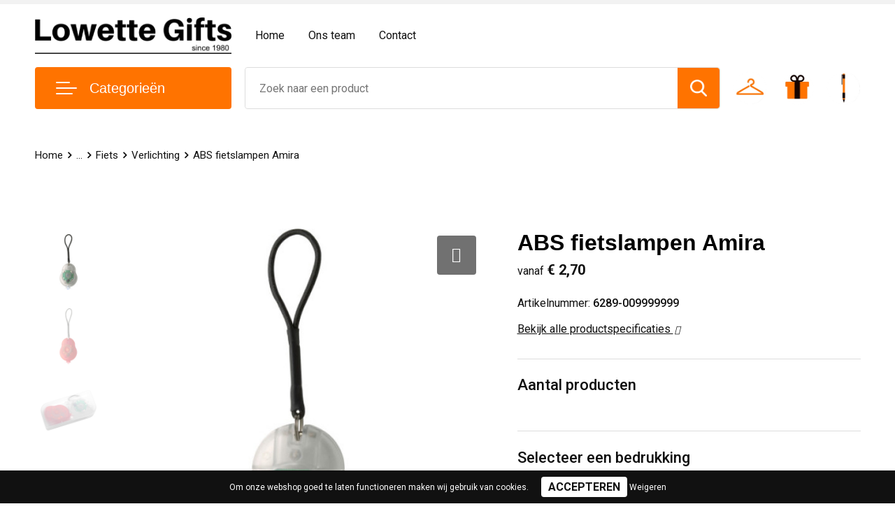

--- FILE ---
content_type: text/html; charset=UTF-8
request_url: https://www.lowette-gifts.be/abs-fietslampen-amira-verlichting-fiets-veiligheid-auto-en-fiets-relatiegeschenken
body_size: 32805
content:
<!DOCTYPE HTML>
<html lang="nl">
<head>
    <meta http-equiv="X-UA-Compatible" content="IE=Edge"/>
    <script type="text/javascript" nonce="ifHQ+mcuj002+wy4mXSsBeOh1NQ=">
        var baseUrl = '';
        var permalink = 'abs-fietslampen-amira-verlichting-fiets-veiligheid-auto-en-fiets-relatiegeschenken';
    </script>
    <meta http-equiv="Content-Type" content="text/html;charset=UTF-8" />
<meta name="robots" content="index, follow" />
<meta name="description" content="2-Delige fietslampenset bestaande uit 2 mini LED lampjes, rood en wit (2 lichtstanden: constant brandend en knipperlicht), incl. batterijen. Verpakt in frosted kunststof cassette." />
<meta property="og:type" content="product" />
<meta property="og:title" content="ABS fietslampen Amira" />
<meta property="og:description" content="2-Delige fietslampenset bestaande uit 2 mini LED lampjes, rood en wit (2 lichtstanden: constant brandend en knipperlicht), incl. batterijen. Verpakt in frosted kunststof cassette." />
<meta property="og:image" content="https://fef5c1f60bff157bfd51-1d2043887f30fc26a838f63fac86383c.ssl.cf1.rackcdn.com/23bf8eb7e300d761276530481dddca520bb742be_600_600_fill.jpg" />
<meta property="og:url" content="https://www.lowette-gifts.be/abs-fietslampen-amira-verlichting-fiets-veiligheid-auto-en-fiets-relatiegeschenken" />
<meta name="viewport" content="width=device-width, initial-scale=1" />
<link rel="shortcut icon" type="image/x-icon" href="https://e128b13141543d334c71-c215c821953638a3c84ae3da8e7e73ac.ssl.cf1.rackcdn.com/29ecf8f3714c2c52f3df357167f73744c5c52d4f.png" />
<link rel="canonical" href="https://www.lowette-gifts.be/abs-fietslampen-amira-verlichting-fiets-veiligheid-auto-en-fiets-relatiegeschenken" />
<link rel="stylesheet" type="text/css" href="/assets/15ae7fc8/css/style.css" />
<link rel="stylesheet" type="text/css" href="/uploads/css/installation.css" />
<link rel="stylesheet" type="text/css" href="/assets/4b9418a4/pager.css" />
<style type="text/css" media="screen">

        #configuration-placeholder-widget-693 a {
            
            color: #ffffff;
            
        }
        
</style>
<script type="text/javascript" nonce="ifHQ+mcuj002+wy4mXSsBeOh1NQ=">
// https://github.com/filamentgroup/loadCSS
    !function(e){"use strict"
    var n=function(n,t,o){function i(e){return f.body?e():void setTimeout(function(){i(e)})}var d,r,a,l,f=e.document,s=f.createElement("link"),u=o||"all"
    return t?d=t:(r=(f.body||f.getElementsByTagName("head")[0]).childNodes,d=r[r.length-1]),a=f.styleSheets,s.rel="stylesheet",s.href=n,s.media="only x",i(function(){d.parentNode.insertBefore(s,t?d:d.nextSibling)}),l=function(e){for(var n=s.href,t=a.length;t--;)if(a[t].href===n)return e()
    setTimeout(function(){l(e)})},s.addEventListener&&s.addEventListener("load",function(){this.media=u}),s.onloadcssdefined=l,l(function(){s.media!==u&&(s.media=u)}),s}
    "undefined"!=typeof exports?exports.loadCSS=n:e.loadCSS=n}("undefined"!=typeof global?global:this)
loadCSS("/assets/59283338/jquery-ui-1.8.21.custom.css");
loadCSS("/assets/45a91dcd/typeahead.css?v=20161031");
loadCSS("/assets/15ae7fc8/js/vendor/light-gallery/css/lightGallery.css");
loadCSS("/assets/b909a56a/css/screen.css");
</script>
<title>ABS fietslampen Amira | Lowette Relatiegeschenken – promokleding</title>
    <!-- Global site tag (gtag.js) - Google Analytics -->
<script async src="https://www.googletagmanager.com/gtag/js?id=G-DB7SXMQ20J"></script>
<script>
  window.dataLayer = window.dataLayer || [];
  function gtag(){dataLayer.push(arguments);}
  gtag('js', new Date());

  gtag('config', 'G-DB7SXMQ20J');
</script>

<!-- Google Tag Manager -->
<script>(function(w,d,s,l,i){w[l]=w[l]||[];w[l].push({'gtm.start':
new Date().getTime(),event:'gtm.js'});var f=d.getElementsByTagName(s)[0],
j=d.createElement(s),dl=l!='dataLayer'?'&l='+l:'';j.async=true;j.src=
'https://www.googletagmanager.com/gtm.js?id='+i+dl;f.parentNode.insertBefore(j,f);
})(window,document,'script','dataLayer','GTM-TH8TCQ7');</script>
<!-- End Google Tag Manager -->

<script src="https://kit.fontawesome.com/4ad05399e1.js" crossorigin="anonymous"></script>
<link href="https://fonts.googleapis.com/css2?family=Roboto:ital,wght@0,400;0,500;0,700;1,400;1,500&display=swap" rel="stylesheet"></head>
<body lang="nl">
<!-- Google Tag Manager (noscript) -->
<noscript><iframe src="https://www.googletagmanager.com/ns.html?id=GTM-TH8TCQ7"
height="0" width="0" style="display:none;visibility:hidden"></iframe></noscript>
<!-- End Google Tag Manager (noscript) --><div id="container" class="logged-out productSet productSet-225910 category-353329 rootCategory-353177">
    <header>
    <div id="placeholder-header-top-wrapper">
        <div class="row collapse">
            <div id="placeholder-header-top"><div id="configuration-placeholder-widget-687" data-loadbyajax="0" data-reloadbyajax="0" data-widgetid="19" class="widget widget-19 widget-duplicaat no-padding no-padding twelveColumnWidth" style=""><div id="configuration-placeholder-widget-807" data-loadbyajax="0" data-reloadbyajax="0" data-widgetid="7" class="widget widget-7 widget-menu top-menu twelveColumnWidth tabletTwelveColumnWidth mobileTwelveColumnWidth horizontal-margin" style=""></div><!-- Time: 0.00043797492980957 --><div class="clear"></div></div><!-- Time: 0.00081801414489746 --><div class="clear"></div></div>        </div>
    </div>

    <div id="placeholder-header-wrapper">
        <div class="row collapse">
            <div id="placeholder-header"><div id="configuration-placeholder-widget-688" data-loadbyajax="0" data-reloadbyajax="0" data-widgetid="19" class="widget widget-19 widget-duplicaat no-padding no-padding twelveColumnWidth" style=""><div id="configuration-placeholder-widget-644" data-loadbyajax="0" data-reloadbyajax="0" data-widgetid="12" class="widget widget-12 widget-afbeelding logo threeColumnWidth tabletSixColumnWidth mobileTwelveColumnWidth horizontal-margin" style=""><a href="/"><img style="" class="default-image" data-defaultimage="/uploads/editor/1656419378_V1.png" src="/uploads/editor/1656419378_V1.png" alt="Logo" /></a></div><!-- Time: 0.00014591217041016 --><div id="configuration-placeholder-widget-646" data-loadbyajax="0" data-reloadbyajax="0" data-widgetid="7" class="widget widget-7 widget-menu hoofdmenu mobile-tablet-hidden sixColumnWidth tabletTwelveColumnWidth mobileTwelveColumnWidth horizontal-margin" style=""><ul class="custom no-images" id="yw1">
<li class="custom-item item-0 url resource-510866" data-cachedresource="menu-510866" data-menutype="url"><a target="_self" href="/">Home</a></li>
<li class="custom-item item-1 staticPage resource-510867" data-cachedresource="menu-510867" data-menutype="staticPage"><a target="_self" href="https://www.lowette-gifts.be/ons-team">Ons team</a></li>
<li class="custom-item item-2 staticPage resource-510874" data-cachedresource="menu-510874" data-menutype="staticPage"><a target="_self" href="https://www.lowette-gifts.be/contact">Contact</a></li>
</ul></div><!-- Time: 0.00041389465332031 --><div id="configuration-placeholder-widget-645" data-loadbyajax="0" data-reloadbyajax="0" data-widgetid="8" class="widget widget-8 widget-winkelwagen offerHide horizontal-margin" style=""><div class="cartDialog" id="shopping-cart-dialog-645">
<p class="row">Het product is aan de offerte toegevoegd</p></div><div class="zoekknop">
    <img id="search-pop" src="https://57e5f77c3915c5107909-3850d28ea2ad19caadcd47824dc23575.ssl.cf1.rackcdn.com/1598430857_zoeken4x.png" alt="Zoeken" width="100%" height="auto" />
</div>
<div class="cart-0">
    <span class="cart-price">€ 0,00</span>
    <div class="shoppingCart">
        <a><div class="cart-icon">
            <span class="item-counter">0</span>

                <svg id="_x31__px" enable-background="new 0 0 24 24" viewBox="0 0 24 24" xmlns="http://www.w3.org/2000/svg">
    <path d="m18.5 24h-13c-1.378 0-2.5-1.122-2.5-2.5v-19c0-1.378 1.122-2.5 2.5-2.5h13c1.378 0 2.5 1.122 2.5 2.5v19c0 1.378-1.122 2.5-2.5 2.5zm-13-23c-.827 0-1.5.673-1.5 1.5v19c0 .827.673 1.5 1.5 1.5h13c.827 0 1.5-.673 1.5-1.5v-19c0-.827-.673-1.5-1.5-1.5z" />
    <path d="m17.5 14h-11c-.276 0-.5-.224-.5-.5s.224-.5.5-.5h11c.276 0 .5.224.5.5s-.224.5-.5.5z" />
    <path d="m17.5 18h-11c-.276 0-.5-.224-.5-.5s.224-.5.5-.5h11c.276 0 .5.224.5.5s-.224.5-.5.5z" />
    <path d="m17.5 10h-11c-.276 0-.5-.224-.5-.5s.224-.5.5-.5h11c.276 0 .5.224.5.5s-.224.5-.5.5z" />
    <path d="m12.5 6h-6c-.276 0-.5-.224-.5-.5s.224-.5.5-.5h6c.276 0 .5.224.5.5s-.224.5-.5.5z" /></svg>
                
        </div></a>
        <div class="shopping-cart-detail">
            <div class="items">
    <div class="shopping-cart" id="shopping-cart-645-1769280794">
<div class="">
<span class="empty">De winkelwagen is leeg!</span></div><div class="keys" style="display:none" title="/abs-fietslampen-amira-verlichting-fiets-veiligheid-auto-en-fiets-relatiegeschenken"></div>
</div>
</div>
<div class="carttotal">
    <strong>Subtotaal:</strong>
    <span class="subtotal">€ 0,00</span>
</div>
<div class="cartfooter">
    <a href="/offerRequest">Afronden</a>
</div>
        </div>
    </div>
</div></div><!-- Time: 0.0030059814453125 --><div id="configuration-placeholder-widget-784" data-loadbyajax="0" data-reloadbyajax="0" data-widgetid="8" class="widget widget-8 widget-winkelwagen cartHide horizontal-margin hide" style=""><div class="cartDialog" id="shopping-cart-dialog-784">
<p class="row">Het product is aan de winkelmand toegevoegd</p></div><div class="zoekknop">
    <img id="search-pop" src="https://57e5f77c3915c5107909-3850d28ea2ad19caadcd47824dc23575.ssl.cf1.rackcdn.com/1598430857_zoeken4x.png" alt="Zoeken" width="100%" height="auto" />
</div>
<div class="cart-0">
    <span class="cart-price">€ 0,00</span>
    <div class="shoppingCart">
        <a><div class="cart-icon">
            <span class="item-counter">0</span>
            <svg version="1.1" id="Layer_1" xmlns="http://www.w3.org/2000/svg" xmlns:xlink="http://www.w3.org/1999/xlink" x="0px" y="0px" viewBox="0 0 511.999 511.999" style="enable-background:new 0 0 511.999 511.999;" xml:space="preserve">
                <g>
                    <g>
                        <path d="M214.685,402.828c-24.829,0-45.029,20.2-45.029,45.029c0,24.829,20.2,45.029,45.029,45.029s45.029-20.2,45.029-45.029
			C259.713,423.028,239.513,402.828,214.685,402.828z M214.685,467.742c-10.966,0-19.887-8.922-19.887-19.887
			c0-10.966,8.922-19.887,19.887-19.887s19.887,8.922,19.887,19.887C234.572,458.822,225.65,467.742,214.685,467.742z" />
                    </g>
                </g>
                <g>
                    <g>
                        <path d="M372.63,402.828c-24.829,0-45.029,20.2-45.029,45.029c0,24.829,20.2,45.029,45.029,45.029s45.029-20.2,45.029-45.029
			C417.658,423.028,397.458,402.828,372.63,402.828z M372.63,467.742c-10.966,0-19.887-8.922-19.887-19.887
			c0-10.966,8.922-19.887,19.887-19.887c10.966,0,19.887,8.922,19.887,19.887C392.517,458.822,383.595,467.742,372.63,467.742z" />
                    </g>
                </g>
                <g>
                    <g>
                        <path d="M383.716,165.755H203.567c-6.943,0-12.571,5.628-12.571,12.571c0,6.943,5.629,12.571,12.571,12.571h180.149
			c6.943,0,12.571-5.628,12.571-12.571C396.287,171.382,390.659,165.755,383.716,165.755z" />
                    </g>
                </g>
                <g>
                    <g>
                        <path d="M373.911,231.035H213.373c-6.943,0-12.571,5.628-12.571,12.571s5.628,12.571,12.571,12.571h160.537
			c6.943,0,12.571-5.628,12.571-12.571C386.481,236.664,380.853,231.035,373.911,231.035z" />
                    </g>
                </g>
                <g>
                    <g>
                        <path d="M506.341,109.744c-4.794-5.884-11.898-9.258-19.489-9.258H95.278L87.37,62.097c-1.651-8.008-7.113-14.732-14.614-17.989
			l-55.177-23.95c-6.37-2.767-13.773,0.156-16.536,6.524c-2.766,6.37,0.157,13.774,6.524,16.537L62.745,67.17l60.826,295.261
			c2.396,11.628,12.752,20.068,24.625,20.068h301.166c6.943,0,12.571-5.628,12.571-12.571c0-6.943-5.628-12.571-12.571-12.571
			H148.197l-7.399-35.916H451.69c11.872,0,22.229-8.44,24.624-20.068l35.163-170.675
			C513.008,123.266,511.136,115.627,506.341,109.744z M451.69,296.301H135.619l-35.161-170.674l386.393,0.001L451.69,296.301z" />
                    </g>
                </g>
                <g>
                </g>
                <g>
                </g>
                <g>
                </g>
                <g>
                </g>
                <g>
                </g>
                <g>
                </g>
                <g>
                </g>
                <g>
                </g>
                <g>
                </g>
                <g>
                </g>
                <g>
                </g>
                <g>
                </g>
                <g>
                </g>
                <g>
                </g>
                <g>
                </g>
            </svg>
        </div></a>
        <div class="shopping-cart-detail">
            <div class="items">
    <div class="shopping-cart" id="shopping-cart-784-1769280794">
<div class="">
<span class="empty">De winkelwagen is leeg!</span></div><div class="keys" style="display:none" title="/abs-fietslampen-amira-verlichting-fiets-veiligheid-auto-en-fiets-relatiegeschenken"></div>
</div>
</div>
<div class="carttotal">
    <strong>Subtotaal:</strong>
    <span class="subtotal">€ 0,00</span>
</div>
<div class="cartfooter">
    <a href="/checkout">Afrekenen</a>
</div>
        </div>
    </div>
</div></div><!-- Time: 0.0021998882293701 --><div id="configuration-placeholder-widget-791" data-loadbyajax="0" data-reloadbyajax="0" data-widgetid="7" class="widget widget-7 widget-menu no-padding desktop-hide no-padding" style=""><div class="mobile-menu">

    <nav class="nav-bar">
        <section class="menu-toggle">
            <a><img class="open" src="https://57e5f77c3915c5107909-3850d28ea2ad19caadcd47824dc23575.ssl.cf1.rackcdn.com/1598451392_menubar.png" alt="Streepjes" /></a>
            <a><img class="close" src="https://57e5f77c3915c5107909-3850d28ea2ad19caadcd47824dc23575.ssl.cf1.rackcdn.com/1598451414_crossbar.png" alt="Kruisje" /></a>
        </section>

        <section class="logo">
            <span>Lowette NV</span>
        </section>

        <section class="small-menu">
            <a href="tel:003211485957"><i class="fas fa-phone-alt"></i></a>
            <a href="mailto:info@lowette-gifts.be"><i class="fas fa-envelope"></i></a>
        </section>
    </nav>

    <aside class="nav-bar-menu">
        <ul class="custom no-images" id="yw2">
<li data-permalink="relatiegeschenken" data-isoutlet="" data-cachedresource="menu-510877" class="custom-item item-0 category resource-510877 children" title="Relatiegeschenken" data-menutype="category"><a href="https://www.lowette-gifts.be/relatiegeschenken">Relatiegeschenken</a>
<ul>
<li data-permalink="aanstekers-relatiegeschenken" data-isoutlet="" data-cachedresource="category-353409" class="item-0 resource-353409 category-item" title="Aanstekers"><a href="https://www.lowette-gifts.be/aanstekers-relatiegeschenken">Aanstekers</a></li>
<li data-permalink="anti-stress-relatiegeschenken" data-isoutlet="" data-cachedresource="category-353212" class="item-1 resource-353212 category-item" title="Anti-stress"><a href="https://www.lowette-gifts.be/anti-stress-relatiegeschenken">Anti-stress</a></li>
<li data-permalink="bidons-en-sportflessen-relatiegeschenken" data-isoutlet="" data-cachedresource="category-353603" class="item-2 resource-353603 category-item" title="Bidons en Sportflessen"><a href="https://www.lowette-gifts.be/bidons-en-sportflessen-relatiegeschenken">Bidons en Sportflessen</a></li>
<li data-permalink="elektronica-gadgets-en-usb-relatiegeschenken" data-isoutlet="" data-cachedresource="category-353188" class="item-3 resource-353188 category-item" title="Elektronica, Gadgets en USB"><a href="https://www.lowette-gifts.be/elektronica-gadgets-en-usb-relatiegeschenken">Elektronica, Gadgets en USB</a></li>
<li data-permalink="feestartikelen-relatiegeschenken" data-isoutlet="" data-cachedresource="category-353282" class="item-4 resource-353282 category-item" title="Feestartikelen"><a href="https://www.lowette-gifts.be/feestartikelen-relatiegeschenken">Feestartikelen</a></li>
<li data-permalink="huis-tuin-en-keuken-relatiegeschenken" data-isoutlet="" data-cachedresource="category-353214" class="item-5 resource-353214 category-item" title="Huis, Tuin en Keuken"><a href="https://www.lowette-gifts.be/huis-tuin-en-keuken-relatiegeschenken">Huis, Tuin en Keuken</a></li>
<li data-permalink="kantoor-en-zakelijk-relatiegeschenken" data-isoutlet="" data-cachedresource="category-353183" class="item-6 resource-353183 category-item" title="Kantoor en Zakelijk"><a href="https://www.lowette-gifts.be/kantoor-en-zakelijk-relatiegeschenken">Kantoor en Zakelijk</a></li>
<li data-permalink="kerst-relatiegeschenken" data-isoutlet="" data-cachedresource="category-353331" class="item-7 resource-353331 category-item" title="Kerst"><a href="https://www.lowette-gifts.be/kerst-relatiegeschenken">Kerst</a></li>
<li data-permalink="kinderen-peuters-en-babys-relatiegeschenken" data-isoutlet="" data-cachedresource="category-353297" class="item-8 resource-353297 category-item" title="Kinderen, Peuters en Baby&#039;s"><a href="https://www.lowette-gifts.be/kinderen-peuters-en-babys-relatiegeschenken">Kinderen, Peuters en Baby's</a></li>
<li data-permalink="klokken-horloges-en-weerstations-relatiegeschenken" data-isoutlet="" data-cachedresource="category-353218" class="item-9 resource-353218 category-item" title="Klokken, horloges en weerstations"><a href="https://www.lowette-gifts.be/klokken-horloges-en-weerstations-relatiegeschenken">Klokken, horloges en weerstations</a></li>
<li data-permalink="lampen-en-gereedschap-relatiegeschenken" data-isoutlet="" data-cachedresource="category-353306" class="item-10 resource-353306 category-item" title="Lampen en Gereedschap"><a href="https://www.lowette-gifts.be/lampen-en-gereedschap-relatiegeschenken">Lampen en Gereedschap</a></li>
<li data-permalink="levensmiddelen-relatiegeschenken" data-isoutlet="" data-cachedresource="category-353640" class="item-11 resource-353640 category-item" title="Levensmiddelen"><a href="https://www.lowette-gifts.be/levensmiddelen-relatiegeschenken">Levensmiddelen</a></li>
<li data-permalink="paraplus-relatiegeschenken" data-isoutlet="" data-cachedresource="category-353263" class="item-12 resource-353263 category-item" title="Paraplu&#039;s"><a href="https://www.lowette-gifts.be/paraplus-relatiegeschenken">Paraplu's</a></li>
<li data-permalink="persoonlijke-verzorging-relatiegeschenken" data-isoutlet="" data-cachedresource="category-353268" class="item-13 resource-353268 category-item" title="Persoonlijke verzorging"><a href="https://www.lowette-gifts.be/persoonlijke-verzorging-relatiegeschenken">Persoonlijke verzorging</a></li>
<li data-permalink="reisbenodigdheden-relatiegeschenken" data-isoutlet="" data-cachedresource="category-353246" class="item-14 resource-353246 category-item" title="Reisbenodigdheden"><a href="https://www.lowette-gifts.be/reisbenodigdheden-relatiegeschenken">Reisbenodigdheden</a></li>
<li data-permalink="schrijfwaren-relatiegeschenken" data-isoutlet="" data-cachedresource="category-353178" class="item-15 resource-353178 category-item" title="Schrijfwaren"><a href="https://www.lowette-gifts.be/schrijfwaren-relatiegeschenken">Schrijfwaren</a></li>
<li data-permalink="sleutelhangers-en-lanyards-relatiegeschenken" data-isoutlet="" data-cachedresource="category-353390" class="item-16 resource-353390 category-item" title="Sleutelhangers en Lanyards"><a href="https://www.lowette-gifts.be/sleutelhangers-en-lanyards-relatiegeschenken">Sleutelhangers en Lanyards</a></li>
<li data-permalink="snoepgoed-relatiegeschenken" data-isoutlet="" data-cachedresource="category-353473" class="item-17 resource-353473 category-item" title="Snoepgoed"><a href="https://www.lowette-gifts.be/snoepgoed-relatiegeschenken">Snoepgoed</a></li>
<li data-permalink="spellen-voor-binnen-en-buiten-relatiegeschenken" data-isoutlet="" data-cachedresource="category-353291" class="item-18 resource-353291 category-item" title="Spellen voor binnen en buiten"><a href="https://www.lowette-gifts.be/spellen-voor-binnen-en-buiten-relatiegeschenken">Spellen voor binnen en buiten</a></li>
<li data-permalink="sport-relatiegeschenken" data-isoutlet="" data-cachedresource="category-353288" class="item-19 resource-353288 category-item" title="Sport"><a href="https://www.lowette-gifts.be/sport-relatiegeschenken">Sport</a></li>
<li data-permalink="veiligheid-auto-en-fiets-relatiegeschenken" data-isoutlet="" data-cachedresource="category-353221" class="item-20 resource-353221 category-item" title="Veiligheid, Auto en Fiets"><a href="https://www.lowette-gifts.be/veiligheid-auto-en-fiets-relatiegeschenken">Veiligheid, Auto en Fiets</a></li>
<li data-permalink="vrije-tijd-en-strand-relatiegeschenken" data-isoutlet="" data-cachedresource="category-353251" class="item-21 resource-353251 category-item" title="Vrije tijd en Strand"><a href="https://www.lowette-gifts.be/vrije-tijd-en-strand-relatiegeschenken">Vrije tijd en Strand</a></li>
<li data-permalink="waterflesjes-relatiegeschenken" data-isoutlet="" data-cachedresource="category-670011" class="item-22 resource-670011 category-item" title="Waterflesjes"><a href="https://www.lowette-gifts.be/waterflesjes-relatiegeschenken">Waterflesjes</a></li>
<li data-permalink="themapakketten-relatiegeschenken" data-isoutlet="" data-cachedresource="category-670289" class="item-23 resource-670289 category-item" title="Themapakketten"><a href="https://www.lowette-gifts.be/themapakketten-relatiegeschenken">Themapakketten</a></li>
</ul>
</li>
<li data-permalink="promokledij" data-isoutlet="" data-cachedresource="menu-510878" class="custom-item item-1 category resource-510878 children" title="Promokledij" data-menutype="category"><a href="https://www.lowette-gifts.be/promokledij">Promokleding</a>
<ul>
<li data-permalink="t-shirts-promokledij" data-isoutlet="" data-cachedresource="category-353504" class="item-0 resource-353504 category-item" title="T-Shirts"><a href="https://www.lowette-gifts.be/t-shirts-promokledij">T-Shirts</a></li>
<li data-permalink="jassen-promokledij" data-isoutlet="" data-cachedresource="category-353737" class="item-1 resource-353737 category-item" title="Jassen"><a href="https://www.lowette-gifts.be/jassen-promokledij">Jassen</a></li>
<li data-permalink="broeken-en-rokken-promokledij" data-isoutlet="" data-cachedresource="category-353747" class="item-2 resource-353747 category-item" title="Broeken en Rokken"><a href="https://www.lowette-gifts.be/broeken-en-rokken-promokledij">Broeken en Rokken</a></li>
<li data-permalink="bodywarmers-promokledij" data-isoutlet="" data-cachedresource="category-353766" class="item-3 resource-353766 category-item" title="Bodywarmers"><a href="https://www.lowette-gifts.be/bodywarmers-promokledij">Bodywarmers</a></li>
<li data-permalink="overhemden-promokledij" data-isoutlet="" data-cachedresource="category-353780" class="item-4 resource-353780 category-item" title="Overhemden"><a href="https://www.lowette-gifts.be/overhemden-promokledij">Overhemden</a></li>
<li data-permalink="gilets-promokledij" data-isoutlet="" data-cachedresource="category-353781" class="item-5 resource-353781 category-item" title="Gilets"><a href="https://www.lowette-gifts.be/gilets-promokledij">Gilets</a></li>
<li data-permalink="schoenen-promokledij" data-isoutlet="" data-cachedresource="category-353787" class="item-6 resource-353787 category-item" title="Schoenen"><a href="https://www.lowette-gifts.be/schoenen-promokledij">Schoenen</a></li>
<li data-permalink="blazers-promokledij" data-isoutlet="" data-cachedresource="category-353983" class="item-7 resource-353983 category-item" title="Blazers"><a href="https://www.lowette-gifts.be/blazers-promokledij">Blazers</a></li>
<li data-permalink="peuters-en-babys-promokledij" data-isoutlet="" data-cachedresource="category-353502" class="item-8 resource-353502 category-item" title="Peuters en Baby&#039;s"><a href="https://www.lowette-gifts.be/peuters-en-babys-promokledij">Peuters en Baby's</a></li>
<li data-permalink="polos-promokledij" data-isoutlet="" data-cachedresource="category-353497" class="item-9 resource-353497 category-item" title="Polo&#039;s"><a href="https://www.lowette-gifts.be/polos-promokledij">Polo's</a></li>
<li data-permalink="regenkleding-promokledij" data-isoutlet="" data-cachedresource="category-353274" class="item-10 resource-353274 category-item" title="Regenkleding"><a href="https://www.lowette-gifts.be/regenkleding-promokledij">Regenkleding</a></li>
<li data-permalink="kledingaccessoires-promokledij" data-isoutlet="" data-cachedresource="category-353316" class="item-11 resource-353316 category-item" title="Kledingaccessoires"><a href="https://www.lowette-gifts.be/kledingaccessoires-promokledij">Kledingaccessoires</a></li>
<li data-permalink="dekens-fleecedekens-en-kussens-promokledij" data-isoutlet="" data-cachedresource="category-353326" class="item-12 resource-353326 category-item" title="Dekens, Fleecedekens en Kussens"><a href="https://www.lowette-gifts.be/dekens-fleecedekens-en-kussens-promokledij">Dekens, Fleecedekens en Kussens</a></li>
<li data-permalink="handschoenen-en-sjaals-promokledij" data-isoutlet="" data-cachedresource="category-353344" class="item-13 resource-353344 category-item" title="Handschoenen en Sjaals"><a href="https://www.lowette-gifts.be/handschoenen-en-sjaals-promokledij">Handschoenen en Sjaals</a></li>
<li data-permalink="ondergoed-sokken-en-nachtkleding-promokledij" data-isoutlet="" data-cachedresource="category-353468" class="item-14 resource-353468 category-item" title="Ondergoed, Sokken en Nachtkleding"><a href="https://www.lowette-gifts.be/ondergoed-sokken-en-nachtkleding-promokledij">Ondergoed, Sokken en Nachtkleding</a></li>
<li data-permalink="vesten-promokledij" data-isoutlet="" data-cachedresource="category-353486" class="item-15 resource-353486 category-item" title="Vesten"><a href="https://www.lowette-gifts.be/vesten-promokledij">Vesten</a></li>
<li data-permalink="badtextiel-en-douche-promokledij" data-isoutlet="" data-cachedresource="category-353488" class="item-16 resource-353488 category-item" title="Badtextiel en Douche"><a href="https://www.lowette-gifts.be/badtextiel-en-douche-promokledij">Badtextiel en Douche</a></li>
<li data-permalink="sweaters-promokledij" data-isoutlet="" data-cachedresource="category-353491" class="item-17 resource-353491 category-item" title="Sweaters"><a href="https://www.lowette-gifts.be/sweaters-promokledij">Sweaters</a></li>
<li data-permalink="caps-hoeden-en-mutsen-promokledij" data-isoutlet="" data-cachedresource="category-353258" class="item-18 resource-353258 category-item" title="Caps, Hoeden en Mutsen"><a href="https://www.lowette-gifts.be/caps-hoeden-en-mutsen-promokledij">Caps, Hoeden en Mutsen</a></li>
</ul>
</li>
<li data-permalink="werkkledij" data-isoutlet="" data-cachedresource="menu-510880" class="custom-item item-2 category resource-510880 children" title="Werkkledij" data-menutype="category"><a href="https://www.lowette-gifts.be/werkkledij">Werkkleding</a>
<ul>
<li data-permalink="been-en-voetbescherming-werkkledij" data-isoutlet="" data-cachedresource="category-353807" class="item-0 resource-353807 category-item" title="Been- en voetbescherming"><a href="https://www.lowette-gifts.be/been-en-voetbescherming-werkkledij">Been- en voetbescherming</a></li>
<li data-permalink="hoteltextiel-werkkledij" data-isoutlet="" data-cachedresource="category-636737" class="item-1 resource-636737 category-item" title="Hoteltextiel"><a href="https://www.lowette-gifts.be/hoteltextiel-werkkledij">Hoteltextiel</a></li>
<li data-permalink="bodywarmers-werkkledij" data-isoutlet="" data-cachedresource="category-353761" class="item-2 resource-353761 category-item" title="Bodywarmers"><a href="https://www.lowette-gifts.be/bodywarmers-werkkledij">Bodywarmers</a></li>
<li data-permalink="broeken-en-rokken-werkkledij" data-isoutlet="" data-cachedresource="category-353730" class="item-3 resource-353730 category-item" title="Broeken en Rokken"><a href="https://www.lowette-gifts.be/broeken-en-rokken-werkkledij">Broeken en Rokken</a></li>
<li data-permalink="caps-hoeden-en-mutsen-werkkledij" data-isoutlet="" data-cachedresource="category-353916" class="item-4 resource-353916 category-item" title="Caps, Hoeden en Mutsen"><a href="https://www.lowette-gifts.be/caps-hoeden-en-mutsen-werkkledij">Caps, Hoeden en Mutsen</a></li>
<li data-permalink="gereedschap-werkkledij" data-isoutlet="" data-cachedresource="category-353881" class="item-5 resource-353881 category-item" title="Gereedschap"><a href="https://www.lowette-gifts.be/gereedschap-werkkledij">Gereedschap</a></li>
<li data-permalink="gilets-werkkledij" data-isoutlet="" data-cachedresource="category-353771" class="item-6 resource-353771 category-item" title="Gilets"><a href="https://www.lowette-gifts.be/gilets-werkkledij">Gilets</a></li>
<li data-permalink="handschoenen-en-sjaals-werkkledij" data-isoutlet="" data-cachedresource="category-353847" class="item-7 resource-353847 category-item" title="Handschoenen en Sjaals"><a href="https://www.lowette-gifts.be/handschoenen-en-sjaals-werkkledij">Handschoenen en Sjaals</a></li>
<li data-permalink="hygiene-en-persoonlijke-verzorging-werkkledij" data-isoutlet="" data-cachedresource="category-353797" class="item-8 resource-353797 category-item" title="Hygiëne en Persoonlijke verzorging"><a href="https://www.lowette-gifts.be/hygiene-en-persoonlijke-verzorging-werkkledij">Hygiëne en Persoonlijke verzorging</a></li>
<li data-permalink="jassen-werkkledij" data-isoutlet="" data-cachedresource="category-353762" class="item-9 resource-353762 category-item" title="Jassen"><a href="https://www.lowette-gifts.be/jassen-werkkledij">Jassen</a></li>
<li data-permalink="kledingaccessoires-werkkledij" data-isoutlet="" data-cachedresource="category-353789" class="item-10 resource-353789 category-item" title="Kledingaccessoires"><a href="https://www.lowette-gifts.be/kledingaccessoires-werkkledij">Kledingaccessoires</a></li>
<li data-permalink="ondergoed-en-sokken-werkkledij" data-isoutlet="" data-cachedresource="category-353950" class="item-11 resource-353950 category-item" title="Ondergoed en Sokken"><a href="https://www.lowette-gifts.be/ondergoed-en-sokken-werkkledij">Ondergoed en Sokken</a></li>
<li data-permalink="overalls-werkkledij" data-isoutlet="" data-cachedresource="category-353806" class="item-12 resource-353806 category-item" title="Overalls"><a href="https://www.lowette-gifts.be/overalls-werkkledij">Overalls</a></li>
<li data-permalink="overhemden-werkkledij" data-isoutlet="" data-cachedresource="category-353779" class="item-13 resource-353779 category-item" title="Overhemden"><a href="https://www.lowette-gifts.be/overhemden-werkkledij">Overhemden</a></li>
<li data-permalink="polos-werkkledij" data-isoutlet="" data-cachedresource="category-353750" class="item-14 resource-353750 category-item" title="Polo&#039;s"><a href="https://www.lowette-gifts.be/polos-werkkledij">Polo's</a></li>
<li data-permalink="reflecterende-vesten-werkkledij" data-isoutlet="" data-cachedresource="category-362485" class="item-15 resource-362485 category-item" title="Reflecterende vesten"><a href="https://www.lowette-gifts.be/reflecterende-vesten-werkkledij">Reflecterende vesten</a></li>
<li data-permalink="regenkleding-werkkledij" data-isoutlet="" data-cachedresource="category-353809" class="item-16 resource-353809 category-item" title="Regenkleding"><a href="https://www.lowette-gifts.be/regenkleding-werkkledij">Regenkleding</a></li>
<li data-permalink="schoenen-werkkledij" data-isoutlet="" data-cachedresource="category-353711" class="item-17 resource-353711 category-item" title="Schoenen"><a href="https://www.lowette-gifts.be/schoenen-werkkledij">Schoenen</a></li>
<li data-permalink="schorten-en-sloven-werkkledij" data-isoutlet="" data-cachedresource="category-353800" class="item-18 resource-353800 category-item" title="Schorten en Sloven"><a href="https://www.lowette-gifts.be/schorten-en-sloven-werkkledij">Schorten en Sloven</a></li>
<li data-permalink="sweaters-werkkledij" data-isoutlet="" data-cachedresource="category-353751" class="item-19 resource-353751 category-item" title="Sweaters"><a href="https://www.lowette-gifts.be/sweaters-werkkledij">Sweaters</a></li>
<li data-permalink="t-shirts-werkkledij" data-isoutlet="" data-cachedresource="category-353735" class="item-20 resource-353735 category-item" title="T-Shirts"><a href="https://www.lowette-gifts.be/t-shirts-werkkledij">T-Shirts</a></li>
<li data-permalink="veiligheidssignalering-en-verlichting-werkkledij" data-isoutlet="" data-cachedresource="category-353977" class="item-21 resource-353977 category-item" title="Veiligheidssignalering en Verlichting"><a href="https://www.lowette-gifts.be/veiligheidssignalering-en-verlichting-werkkledij">Veiligheidssignalering en Verlichting</a></li>
<li data-permalink="veiligheidsvesten-en-veiligheidshesjes-werkkledij" data-isoutlet="" data-cachedresource="category-353767" class="item-22 resource-353767 category-item" title="Veiligheidsvesten en Veiligheidshesjes"><a href="https://www.lowette-gifts.be/veiligheidsvesten-en-veiligheidshesjes-werkkledij">Veiligheidsvesten en Veiligheidshesjes</a></li>
<li data-permalink="vesten-werkkledij" data-isoutlet="" data-cachedresource="category-353499" class="item-23 resource-353499 category-item" title="Vesten"><a href="https://www.lowette-gifts.be/vesten-werkkledij">Vesten</a></li>
<li data-permalink="reflecterende-polos-werkkledij" data-isoutlet="" data-cachedresource="category-373920" class="item-24 resource-373920 category-item" title="Reflecterende polo&#039;s"><a href="https://www.lowette-gifts.be/reflecterende-polos-werkkledij">Reflecterende polo's</a></li>
<li data-permalink="hoofdbescherming-werkkledij" data-isoutlet="" data-cachedresource="category-466109" class="item-25 resource-466109 category-item" title="Hoofdbescherming"><a href="https://www.lowette-gifts.be/hoofdbescherming-werkkledij">Hoofdbescherming</a></li>
<li data-permalink="ehbo-werkkledij" data-isoutlet="" data-cachedresource="category-472929" class="item-26 resource-472929 category-item" title="E.H.B.O."><a href="https://www.lowette-gifts.be/ehbo-werkkledij">E.H.B.O.</a></li>
<li data-permalink="restauranttextiel-werkkledij" data-isoutlet="" data-cachedresource="category-484687" class="item-27 resource-484687 category-item" title="Restauranttextiel"><a href="https://www.lowette-gifts.be/restauranttextiel-werkkledij">Restauranttextiel</a></li>
<li data-permalink="ademhalingsbescherming-werkkledij" data-isoutlet="" data-cachedresource="category-536709" class="item-28 resource-536709 category-item" title="Ademhalingsbescherming"><a href="https://www.lowette-gifts.be/ademhalingsbescherming-werkkledij">Ademhalingsbescherming</a></li>
<li data-permalink="oog-en-gelaatsbescherming-werkkledij" data-isoutlet="" data-cachedresource="category-586353" class="item-29 resource-586353 category-item" title="Oog- en gelaatsbescherming"><a href="https://www.lowette-gifts.be/oog-en-gelaatsbescherming-werkkledij">Oog- en gelaatsbescherming</a></li>
<li data-permalink="gehoorbescherming-werkkledij" data-isoutlet="" data-cachedresource="category-709902" class="item-30 resource-709902 category-item" title="Gehoorbescherming"><a href="https://www.lowette-gifts.be/gehoorbescherming-werkkledij">Gehoorbescherming</a></li>
</ul>
</li>
<li data-permalink="sport-relatiegeschenken" data-isoutlet="" data-cachedresource="menu-510973" class="custom-item item-3 category resource-510973 children" title="Sport" data-menutype="category"><a href="https://www.lowette-gifts.be/sport-relatiegeschenken">Sport</a>
<ul>
<li data-permalink="sportarmbanden-sport-relatiegeschenken" data-isoutlet="" data-cachedresource="category-353289" class="item-0 resource-353289 category-item" title="Sportarmbanden"><a href="https://www.lowette-gifts.be/sportarmbanden-sport-relatiegeschenken">Sportarmbanden</a></li>
<li data-permalink="fitnesshorloges-sport-relatiegeschenken" data-isoutlet="" data-cachedresource="category-602521" class="item-1 resource-602521 category-item" title="Fitnesshorloges"><a href="https://www.lowette-gifts.be/fitnesshorloges-sport-relatiegeschenken">Fitnesshorloges</a></li>
<li data-permalink="fitnessmaterialen-sport-relatiegeschenken" data-isoutlet="" data-cachedresource="category-358675" class="item-2 resource-358675 category-item" title="Fitnessmaterialen"><a href="https://www.lowette-gifts.be/fitnessmaterialen-sport-relatiegeschenken">Fitnessmaterialen</a></li>
<li data-permalink="nordic-walking-sport-relatiegeschenken" data-isoutlet="" data-cachedresource="category-353923" class="item-3 resource-353923 category-item" title="Nordic walking"><a href="https://www.lowette-gifts.be/nordic-walking-sport-relatiegeschenken">Nordic walking</a></li>
<li data-permalink="activity-tracker-sport-relatiegeschenken" data-isoutlet="" data-cachedresource="category-353871" class="item-4 resource-353871 category-item" title="Activity tracker"><a href="https://www.lowette-gifts.be/activity-tracker-sport-relatiegeschenken">Activity tracker</a></li>
<li data-permalink="hardloopetuis-en-gordels-sport-relatiegeschenken" data-isoutlet="" data-cachedresource="category-353818" class="item-5 resource-353818 category-item" title="Hardloopetuis en gordels"><a href="https://www.lowette-gifts.be/hardloopetuis-en-gordels-sport-relatiegeschenken">Hardloopetuis en gordels</a></li>
<li data-permalink="hardloopvestjes-sport-relatiegeschenken" data-isoutlet="" data-cachedresource="category-353687" class="item-6 resource-353687 category-item" title="Hardloopvestjes"><a href="https://www.lowette-gifts.be/hardloopvestjes-sport-relatiegeschenken">Hardloopvestjes</a></li>
<li data-permalink="stappentellers-sport-relatiegeschenken" data-isoutlet="" data-cachedresource="category-353605" class="item-7 resource-353605 category-item" title="Stappentellers"><a href="https://www.lowette-gifts.be/stappentellers-sport-relatiegeschenken">Stappentellers</a></li>
<li data-permalink="springtouwen-sport-relatiegeschenken" data-isoutlet="" data-cachedresource="category-353573" class="item-8 resource-353573 category-item" title="Springtouwen"><a href="https://www.lowette-gifts.be/springtouwen-sport-relatiegeschenken">Springtouwen</a></li>
<li data-permalink="zweetbandjes-sport-relatiegeschenken" data-isoutlet="" data-cachedresource="category-353472" class="item-9 resource-353472 category-item" title="Zweetbandjes"><a href="https://www.lowette-gifts.be/zweetbandjes-sport-relatiegeschenken">Zweetbandjes</a></li>
<li data-permalink="ski-accessoires-sport-relatiegeschenken" data-isoutlet="" data-cachedresource="category-728809" class="item-10 resource-728809 category-item" title="Ski-accessoires"><a href="https://www.lowette-gifts.be/ski-accessoires-sport-relatiegeschenken">Ski-accessoires</a></li>
</ul>
</li>
<li class="custom-item item-4 url resource-577879 children" data-cachedresource="menu-577879" data-menutype="url"><a target="_self" href="/search?filter=FilterForm%255Bname%255D%3D">Merken</a>
<ul>
<li class="custom-item item-0 url resource-577932" data-cachedresource="menu-577932" data-menutype="url"><a target="_self" href="/search?filter=slider-price-input-165754612873978%3D0%26slider-price-input-165754612873978_end%3D450%26FilterForm%255Bprice%255D%255Bmin%255D%3D0%26FilterForm%255Bprice%255D%255Bmax%255D%3D450%26FilterForm%255Bmanufacturer%255D%255B0%255D%3DMASCOT%25C2%25AE%2BIMAGE%26isMaxPriceRange%3D1&amp;page=1&amp;sortBy=resourceSequenceNr">MASCOT® IMAGE</a></li>
<li class="custom-item item-1 url resource-577946" data-cachedresource="menu-577946" data-menutype="url"><a target="_self" href="/search?filter=slider-price-input-165754685612667%3D0%26slider-price-input-165754685612667_end%3D450%26FilterForm%255Bprice%255D%255Bmin%255D%3D0%26FilterForm%255Bprice%255D%255Bmax%255D%3D450%26FilterForm%255Bmanufacturer%255D%255B0%255D%3DPrinter%2BEssentials%26isMaxPriceRange%3D1&amp;page=1&amp;sortBy=resourceSequenceNr">Printer Essentials</a></li>
<li class="custom-item item-2 url resource-577947" data-cachedresource="menu-577947" data-menutype="url"><a target="_self" href="/search?filter=slider-price-input-165754691063544%3D0%26slider-price-input-165754691063544_end%3D92%26FilterForm%255Bprice%255D%255Bmin%255D%3D0%26FilterForm%255Bprice%255D%255Bmax%255D%3D92%26FilterForm%255Bmanufacturer%255D%255B0%255D%3DPrinter%2BRed%2BFlag%26isMaxPriceRange%3D1&amp;page=1&amp;sortBy=resourceSequenceNr">Printer Red Flag</a></li>
<li class="custom-item item-3 url resource-577948" data-cachedresource="menu-577948" data-menutype="url"><a target="_self" href="/search?filter=slider-price-input-165754695879595%3D0%26slider-price-input-165754695879595_end%3D450%26FilterForm%255Bprice%255D%255Bmin%255D%3D0%26FilterForm%255Bprice%255D%255Bmax%255D%3D450%26FilterForm%255Bmanufacturer%255D%255B0%255D%3DPROACT%25C2%25AE%26isMaxPriceRange%3D1&amp;page=1&amp;sortBy=resourceSequenceNr">PROACT®</a></li>
<li class="custom-item item-4 url resource-577949" data-cachedresource="menu-577949" data-menutype="url"><a target="_self" href="/search?filter=slider-price-input-165754697585162%3D0%26slider-price-input-165754697585162_end%3D450%26FilterForm%255Bprice%255D%255Bmin%255D%3D0%26FilterForm%255Bprice%255D%255Bmax%255D%3D450%26FilterForm%255Bmanufacturer%255D%255B0%255D%3DProjob%2BPrio%26isMaxPriceRange%3D1&amp;page=1&amp;sortBy=resourceSequenceNr">Projob Prio</a></li>
<li class="custom-item item-5 url resource-577950" data-cachedresource="menu-577950" data-menutype="url"><a target="_self" href="/search?filter=slider-price-input-165754702286043%3D0%26slider-price-input-165754702286043_end%3D450%26FilterForm%255Bprice%255D%255Bmin%255D%3D0%26FilterForm%255Bprice%255D%255Bmax%255D%3D450%26FilterForm%255Bmanufacturer%255D%255B0%255D%3DProjob%2BWorkwear%26isMaxPriceRange%3D1&amp;page=1&amp;sortBy=resourceSequenceNr">Projob Workwear</a></li>
<li class="custom-item item-6 url resource-577951" data-cachedresource="menu-577951" data-menutype="url"><a target="_self" href="/search?filter=slider-price-input-165754703842463%3D0%26slider-price-input-165754703842463_end%3D450%26FilterForm%255Bprice%255D%255Bmin%255D%3D0%26FilterForm%255Bprice%255D%255Bmax%255D%3D450%26FilterForm%255Bmanufacturer%255D%255B0%255D%3DQuadra%26isMaxPriceRange%3D1&amp;page=1&amp;sortBy=resourceSequenceNr">Quadra</a></li>
<li class="custom-item item-7 url resource-577953" data-cachedresource="menu-577953" data-menutype="url"><a target="_self" href="/search?filter=slider-price-input-16575470943967%3D0%26slider-price-input-16575470943967_end%3D450%26FilterForm%255Bprice%255D%255Bmin%255D%3D0%26FilterForm%255Bprice%255D%255Bmax%255D%3D450%26FilterForm%255Bmanufacturer%255D%255B0%255D%3DRegatta%2BProfessional%26isMaxPriceRange%3D1&amp;page=1&amp;sortBy=resourceSequenceNr">Regatta Professional</a></li>
<li class="custom-item item-8 url resource-577954" data-cachedresource="menu-577954" data-menutype="url"><a target="_self" href="/search?filter=slider-price-input-165754723726251%3D0%26slider-price-input-165754723726251_end%3D450%26FilterForm%255Bprice%255D%255Bmin%255D%3D0%26FilterForm%255Bprice%255D%255Bmax%255D%3D450%26FilterForm%255Bmanufacturer%255D%255B0%255D%3DResult%2BCore%26isMaxPriceRange%3D1&amp;page=1&amp;sortBy=resourceSequenceNr">Result Core</a></li>
<li class="custom-item item-9 url resource-577955" data-cachedresource="menu-577955" data-menutype="url"><a target="_self" href="/search?filter=slider-price-input-16575473405722%3D0%26slider-price-input-16575473405722_end%3D450%26FilterForm%255Bprice%255D%255Bmin%255D%3D0%26FilterForm%255Bprice%255D%255Bmax%255D%3D450%26FilterForm%255Bmanufacturer%255D%255B0%255D%3DResult%2BCore%26isMaxPriceRange%3D1&amp;page=1&amp;sortBy=resourceSequenceNr">Result Core</a></li>
<li class="custom-item item-10 url resource-577956" data-cachedresource="menu-577956" data-menutype="url"><a target="_self" href="/search?filter=slider-price-input-16575473781611%3D0%26slider-price-input-16575473781611_end%3D450%26FilterForm%255Bprice%255D%255Bmin%255D%3D0%26FilterForm%255Bprice%255D%255Bmax%255D%3D450%26FilterForm%255Bmanufacturer%255D%255B0%255D%3DResult%2BHeadwear%26isMaxPriceRange%3D1&amp;page=1&amp;sortBy=resourceSequenceNr">Result Headwear</a></li>
<li class="custom-item item-11 url resource-577945" data-cachedresource="menu-577945" data-menutype="url"><a target="_self" href="/search?filter=slider-price-input-165754681344418%3D0%26slider-price-input-165754681344418_end%3D450%26FilterForm%255Bprice%255D%255Bmin%255D%3D0%26FilterForm%255Bprice%255D%255Bmax%255D%3D450%26FilterForm%255Bmanufacturer%255D%255B0%255D%3DPrinter%2BActive%2BWear%26isMaxPriceRange%3D1&amp;page=1&amp;sortBy=resourceSequenceNr">Printer Active Wear</a></li>
<li class="custom-item item-12 url resource-577944" data-cachedresource="menu-577944" data-menutype="url"><a target="_self" href="/search?filter=slider-price-input-165754672112087%3D0%26slider-price-input-165754672112087_end%3D450%26FilterForm%255Bprice%255D%255Bmin%255D%3D0%26FilterForm%255Bprice%255D%255Bmax%255D%3D450%26FilterForm%255Bmanufacturer%255D%255B0%255D%3DPremier%26isMaxPriceRange%3D1&amp;page=1&amp;sortBy=resourceSequenceNr">Premier</a></li>
<li class="custom-item item-13 url resource-577943" data-cachedresource="menu-577943" data-menutype="url"><a target="_self" href="/search?filter=slider-price-input-165754666322631%3D0%26slider-price-input-165754666322631_end%3D450%26FilterForm%255Bprice%255D%255Bmin%255D%3D0%26FilterForm%255Bprice%255D%255Bmax%255D%3D450%26FilterForm%255Bmanufacturer%255D%255B0%255D%3DPF%2BManufactured%26isMaxPriceRange%3D1&amp;page=1&amp;sortBy=resourceSequenceNr">PF Manufactured</a></li>
<li class="custom-item item-14 url resource-577933" data-cachedresource="menu-577933" data-menutype="url"><a target="_self" href="/search?filter=slider-price-input-165754625587907%3D0%26slider-price-input-165754625587907_end%3D450%26FilterForm%255Bprice%255D%255Bmin%255D%3D0%26FilterForm%255Bprice%255D%255Bmax%255D%3D450%26FilterForm%255Bmanufacturer%255D%255B0%255D%3DMASCOT%25C2%25AE%2BINDUSTRY%26isMaxPriceRange%3D1&amp;page=1&amp;sortBy=resourceSequenceNr">MASCOT® INDUSTRY</a></li>
<li class="custom-item item-15 url resource-577934" data-cachedresource="menu-577934" data-menutype="url"><a target="_self" href="/search?filter=slider-price-input-165754627043057%3D0%26slider-price-input-165754627043057_end%3D450%26FilterForm%255Bprice%255D%255Bmin%255D%3D0%26FilterForm%255Bprice%255D%255Bmax%255D%3D450%26FilterForm%255Bmanufacturer%255D%255B0%255D%3DMASCOT%25C2%25AE%2BMULTISAFE%26isMaxPriceRange%3D1&amp;page=1&amp;sortBy=resourceSequenceNr">MASCOT® MULTISAFE</a></li>
<li class="custom-item item-16 url resource-577935" data-cachedresource="menu-577935" data-menutype="url"><a target="_self" href="/search?filter=slider-price-input-165754631296549%3D0%26slider-price-input-165754631296549_end%3D450%26FilterForm%255Bprice%255D%255Bmin%255D%3D0%26FilterForm%255Bprice%255D%255Bmax%255D%3D450%26FilterForm%255Bmanufacturer%255D%255B0%255D%3DMASCOT%25C2%25AE%2BORIGINALS%26isMaxPriceRange%3D1&amp;page=1&amp;sortBy=resourceSequenceNr">MASCOT® ORIGINALS</a></li>
<li class="custom-item item-17 url resource-577936" data-cachedresource="menu-577936" data-menutype="url"><a target="_self" href="/search?filter=slider-price-input-165754635632136%3D0%26slider-price-input-165754635632136_end%3D450%26FilterForm%255Bprice%255D%255Bmin%255D%3D0%26FilterForm%255Bprice%255D%255Bmax%255D%3D450%26FilterForm%255Bmanufacturer%255D%255B0%255D%3DMASCOT%25C2%25AE%2BSAFE%2BCLASSIC%26isMaxPriceRange%3D1&amp;page=1&amp;sortBy=resourceSequenceNr">MASCOT® SAFE CLASSIC</a></li>
<li class="custom-item item-18 url resource-577937" data-cachedresource="menu-577937" data-menutype="url"><a target="_self" href="/search?filter=slider-price-input-165754638298043%3D0%26slider-price-input-165754638298043_end%3D450%26FilterForm%255Bprice%255D%255Bmin%255D%3D0%26FilterForm%255Bprice%255D%255Bmax%255D%3D450%26FilterForm%255Bmanufacturer%255D%255B0%255D%3DMASCOT%25C2%25AE%2BSAFE%2BLIGHT%26isMaxPriceRange%3D1&amp;page=1&amp;sortBy=resourceSequenceNr">MASCOT® SAFE LIGHT</a></li>
<li class="custom-item item-19 url resource-577938" data-cachedresource="menu-577938" data-menutype="url"><a target="_self" href="/search?filter=slider-price-input-165754642286504%3D0%26slider-price-input-165754642286504_end%3D450%26FilterForm%255Bprice%255D%255Bmin%255D%3D0%26FilterForm%255Bprice%255D%255Bmax%255D%3D450%26FilterForm%255Bmanufacturer%255D%255B0%255D%3DMASCOT%25C2%25AE%2BSAFE%2BSUPREME%26isMaxPriceRange%3D1&amp;page=1&amp;sortBy=resourceSequenceNr">MASCOT® SAFE SUPREME</a></li>
<li class="custom-item item-20 url resource-577939" data-cachedresource="menu-577939" data-menutype="url"><a target="_self" href="/search?filter=slider-price-input-165754649012609%3D0%26slider-price-input-165754649012609_end%3D450%26FilterForm%255Bprice%255D%255Bmin%255D%3D0%26FilterForm%255Bprice%255D%255Bmax%255D%3D450%26FilterForm%255Bmanufacturer%255D%255B0%255D%3DMASCOT%25C2%25AE%2BUNIQUE%26isMaxPriceRange%3D1&amp;page=1&amp;sortBy=resourceSequenceNr">MASCOT® UNIQUE</a></li>
<li class="custom-item item-21 url resource-577940" data-cachedresource="menu-577940" data-menutype="url"><a target="_self" href="/search?filter=slider-price-input-165754653171214%3D0%26slider-price-input-165754653171214_end%3D450%26FilterForm%255Bprice%255D%255Bmin%255D%3D0%26FilterForm%255Bprice%255D%255Bmax%255D%3D450%26FilterForm%255Bmanufacturer%255D%255B0%255D%3DMoleskine%26isMaxPriceRange%3D1&amp;page=1&amp;sortBy=resourceSequenceNr">Moleskine</a></li>
<li class="custom-item item-22 url resource-577941" data-cachedresource="menu-577941" data-menutype="url"><a target="_self" href="/search?filter=slider-price-input-165754659551059%3D0%26slider-price-input-165754659551059_end%3D450%26FilterForm%255Bprice%255D%255Bmin%255D%3D0%26FilterForm%255Bprice%255D%255Bmax%255D%3D450%26FilterForm%255Bmanufacturer%255D%255B0%255D%3DMumbles%26isMaxPriceRange%3D1&amp;page=1&amp;sortBy=resourceSequenceNr">Mumbles</a></li>
<li class="custom-item item-23 url resource-577942" data-cachedresource="menu-577942" data-menutype="url"><a target="_self" href="/search?filter=slider-price-input-165754660986163%3D0%26slider-price-input-165754660986163_end%3D29%26FilterForm%255Bprice%255D%255Bmin%255D%3D0%26FilterForm%255Bprice%255D%255Bmax%255D%3D29%26FilterForm%255Bmanufacturer%255D%255B0%255D%3DMumbles%26FilterForm%255Bmanufacturer%255D%255B1%255D%3DParker%26isMaxPriceRange%3D1&amp;page=1&amp;sortBy=resourceSequenceNr">Parker</a></li>
<li class="custom-item item-24 url resource-577957" data-cachedresource="menu-577957" data-menutype="url"><a target="_self" href="/search?filter=slider-price-input-165754741915783%3D0%26slider-price-input-165754741915783_end%3D450%26FilterForm%255Bprice%255D%255Bmin%255D%3D0%26FilterForm%255Bprice%255D%255Bmax%255D%3D450%26FilterForm%255Bmanufacturer%255D%255B0%255D%3DResult%2BSafe-Guard%26isMaxPriceRange%3D1&amp;page=1&amp;sortBy=resourceSequenceNr">Result Safe-Guard</a></li>
<li class="custom-item item-25 url resource-577958" data-cachedresource="menu-577958" data-menutype="url"><a target="_self" href="/search?filter=slider-price-input-165754745699048%3D0%26slider-price-input-165754745699048_end%3D450%26FilterForm%255Bprice%255D%255Bmin%255D%3D0%26FilterForm%255Bprice%255D%255Bmax%255D%3D450%26FilterForm%255Bmanufacturer%255D%255B0%255D%3DResult%2BWinter%2BEssentials%26isMaxPriceRange%3D1&amp;page=1&amp;sortBy=resourceSequenceNr">Result Winter Essentials</a></li>
<li class="custom-item item-26 url resource-577972" data-cachedresource="menu-577972" data-menutype="url"><a target="_self" href="/search?filter=slider-price-input-165754817620178%3D0%26slider-price-input-165754817620178_end%3D450%26FilterForm%255Bprice%255D%255Bmin%255D%3D0%26FilterForm%255Bprice%255D%255Bmax%255D%3D450%26FilterForm%255Bmanufacturer%255D%255B0%255D%3DStilolinea%26isMaxPriceRange%3D1&amp;page=1&amp;sortBy=resourceSequenceNr">Stilolinea</a></li>
<li class="custom-item item-27 url resource-577973" data-cachedresource="menu-577973" data-menutype="url"><a target="_self" href="/search?filter=slider-price-input-16575482088795%3D0%26slider-price-input-16575482088795_end%3D450%26FilterForm%255Bprice%255D%255Bmin%255D%3D0%26FilterForm%255Bprice%255D%255Bmax%255D%3D450%26FilterForm%255Bmanufacturer%255D%255B0%255D%3DTee%2BJays%26isMaxPriceRange%3D1&amp;page=1&amp;sortBy=resourceSequenceNr">Tee Jays</a></li>
<li class="custom-item item-28 url resource-577974" data-cachedresource="menu-577974" data-menutype="url"><a target="_self" href="/search?filter=slider-price-input-165754822360790%3D0%26slider-price-input-165754822360790_end%3D450%26FilterForm%255Bprice%255D%255Bmin%255D%3D0%26FilterForm%255Bprice%255D%255Bmax%255D%3D450%26FilterForm%255Bmanufacturer%255D%255B0%255D%3DTeki%25C5%258D%25C2%25AE%26isMaxPriceRange%3D1&amp;page=1&amp;sortBy=resourceSequenceNr">Tekiō®</a></li>
<li class="custom-item item-29 url resource-577975" data-cachedresource="menu-577975" data-menutype="url"><a target="_self" href="/search?filter=slider-price-input-165754827975917%3D0%26slider-price-input-165754827975917_end%3D450%26FilterForm%255Bprice%255D%255Bmin%255D%3D0%26FilterForm%255Bprice%255D%255Bmax%255D%3D450%26FilterForm%255Bmanufacturer%255D%255B0%255D%3DThule%26isMaxPriceRange%3D1&amp;page=1&amp;sortBy=resourceSequenceNr">Thule</a></li>
<li class="custom-item item-30 url resource-577976" data-cachedresource="menu-577976" data-menutype="url"><a target="_self" href="/search?filter=slider-price-input-165754831021699%3D0%26slider-price-input-165754831021699_end%3D450%26FilterForm%255Bprice%255D%255Bmin%255D%3D0%26FilterForm%255Bprice%255D%255Bmax%255D%3D450%26FilterForm%255Bmanufacturer%255D%255B0%255D%3DTombo%26isMaxPriceRange%3D1&amp;page=1&amp;sortBy=resourceSequenceNr">Tombo</a></li>
<li class="custom-item item-31 url resource-577977" data-cachedresource="menu-577977" data-menutype="url"><a target="_self" href="/search?filter=slider-price-input-165754834075780%3D0%26slider-price-input-165754834075780_end%3D450%26FilterForm%255Bprice%255D%255Bmin%255D%3D0%26FilterForm%255Bprice%255D%255Bmax%255D%3D450%26FilterForm%255Bmanufacturer%255D%255B0%255D%3DToppoint%26isMaxPriceRange%3D1&amp;page=1&amp;sortBy=resourceSequenceNr">Toppoint</a></li>
<li class="custom-item item-32 url resource-577978" data-cachedresource="menu-577978" data-menutype="url"><a target="_self" href="/search?filter=slider-price-input-165754837751930%3D0%26slider-price-input-165754837751930_end%3D450%26FilterForm%255Bprice%255D%255Bmin%255D%3D0%26FilterForm%255Bprice%255D%255Bmax%255D%3D450%26FilterForm%255Bmanufacturer%255D%255B0%255D%3DTowel%2BCity%26isMaxPriceRange%3D1&amp;page=1&amp;sortBy=resourceSequenceNr">Towel City</a></li>
<li class="custom-item item-33 url resource-577980" data-cachedresource="menu-577980" data-menutype="url"><a target="_self" href="/search?filter=slider-price-input-165754841656136%3D0%26slider-price-input-165754841656136_end%3D450%26FilterForm%255Bprice%255D%255Bmin%255D%3D0%26FilterForm%255Bprice%255D%255Bmax%255D%3D450%26FilterForm%255Bmanufacturer%255D%255B0%255D%3DWaterman%26isMaxPriceRange%3D1&amp;page=1&amp;sortBy=resourceSequenceNr">Waterman</a></li>
<li class="custom-item item-34 url resource-577981" data-cachedresource="menu-577981" data-menutype="url"><a target="_self" href="/search?filter=slider-price-input-165754844378745%3D0%26slider-price-input-165754844378745_end%3D450%26FilterForm%255Bprice%255D%255Bmin%255D%3D0%26FilterForm%255Bprice%255D%255Bmax%255D%3D450%26FilterForm%255Bmanufacturer%255D%255B0%255D%3DWestford%2BMill%26isMaxPriceRange%3D1&amp;page=1&amp;sortBy=resourceSequenceNr">Westford Mill</a></li>
<li class="custom-item item-35 url resource-577982" data-cachedresource="menu-577982" data-menutype="url"><a target="_self" href="/search?filter=slider-price-input-165754848927525%3D0%26slider-price-input-165754848927525_end%3D450%26FilterForm%255Bprice%255D%255Bmin%255D%3D0%26FilterForm%255Bprice%255D%255Bmax%255D%3D450%26FilterForm%255Bmanufacturer%255D%255B0%255D%3DWK.%2BDesigned%2BTo%2BWork%26isMaxPriceRange%3D1&amp;page=1&amp;sortBy=resourceSequenceNr">WK. Designed To Work</a></li>
<li class="custom-item item-36 url resource-577971" data-cachedresource="menu-577971" data-menutype="url"><a target="_self" href="/search?filter=slider-price-input-165754812882075%3D0%26slider-price-input-165754812882075_end%3D450%26FilterForm%255Bprice%255D%255Bmin%255D%3D0%26FilterForm%255Bprice%255D%255Bmax%255D%3D450%26FilterForm%255Bmanufacturer%255D%255B0%255D%3DSticky-Mate%25C2%25AE%26isMaxPriceRange%3D1&amp;page=1&amp;sortBy=resourceSequenceNr">Sticky-Mate®</a></li>
<li class="custom-item item-37 url resource-577970" data-cachedresource="menu-577970" data-menutype="url"><a target="_self" href="/search?filter=slider-price-input-165754809939260%3D0%26slider-price-input-165754809939260_end%3D450%26FilterForm%255Bprice%255D%255Bmin%255D%3D0%26FilterForm%255Bprice%255D%255Bmax%255D%3D450%26FilterForm%255Bmanufacturer%255D%255B0%255D%3DStedman%26isMaxPriceRange%3D1&amp;page=1&amp;sortBy=resourceSequenceNr">Stedman</a></li>
<li class="custom-item item-38 url resource-577969" data-cachedresource="menu-577969" data-menutype="url"><a target="_self" href="/search?filter=slider-price-input-165754806239122%3D0%26slider-price-input-165754806239122_end%3D48%26FilterForm%255Bprice%255D%255Bmin%255D%3D0%26FilterForm%255Bprice%255D%255Bmax%255D%3D48%26isMaxPriceRange%3D1&amp;page=1&amp;sortBy=resourceSequenceNr">STAC</a></li>
<li class="custom-item item-39 url resource-577959" data-cachedresource="menu-577959" data-menutype="url"><a target="_self" href="/search?filter=slider-price-input-16575476117658%3D0%26slider-price-input-16575476117658_end%3D450%26FilterForm%255Bprice%255D%255Bmin%255D%3D0%26FilterForm%255Bprice%255D%255Bmax%255D%3D450%26FilterForm%255Bmanufacturer%255D%255B0%255D%3DResult%2BWork-Guard%26isMaxPriceRange%3D1&amp;page=1&amp;sortBy=resourceSequenceNr">Result Work-Guard</a></li>
<li class="custom-item item-40 url resource-577960" data-cachedresource="menu-577960" data-menutype="url"><a target="_self" href="/search?filter=slider-price-input-16575476398765%3D0%26slider-price-input-16575476398765_end%3D450%26FilterForm%255Bprice%255D%255Bmin%255D%3D0%26FilterForm%255Bprice%255D%255Bmax%255D%3D450%26FilterForm%255Bmanufacturer%255D%255B0%255D%3DResult%26isMaxPriceRange%3D1&amp;page=1&amp;sortBy=resourceSequenceNr">Result</a></li>
<li class="custom-item item-41 url resource-577961" data-cachedresource="menu-577961" data-menutype="url"><a target="_self" href="/search?filter=slider-price-input-165754766699697%3D0%26slider-price-input-165754766699697_end%3D450%26FilterForm%255Bprice%255D%255Bmin%255D%3D0%26FilterForm%255Bprice%255D%255Bmax%255D%3D450%26FilterForm%255Bmanufacturer%255D%255B0%255D%3DRussell%2BCollection%26isMaxPriceRange%3D1&amp;page=1&amp;sortBy=resourceSequenceNr">Russell Collection</a></li>
<li class="custom-item item-42 url resource-577962" data-cachedresource="menu-577962" data-menutype="url"><a target="_self" href="/search?filter=slider-price-input-16575477029528%3D0%26slider-price-input-16575477029528_end%3D450%26FilterForm%255Bprice%255D%255Bmin%255D%3D0%26FilterForm%255Bprice%255D%255Bmax%255D%3D450%26FilterForm%255Bmanufacturer%255D%255B0%255D%3DRussell%26isMaxPriceRange%3D1&amp;page=1&amp;sortBy=resourceSequenceNr">Russell</a></li>
<li class="custom-item item-43 url resource-577963" data-cachedresource="menu-577963" data-menutype="url"><a target="_self" href="/search?filter=slider-price-input-165754773780170%3D0%26slider-price-input-165754773780170_end%3D450%26FilterForm%255Bprice%255D%255Bmin%255D%3D0%26FilterForm%255Bprice%255D%255Bmax%255D%3D450%26FilterForm%255Bmanufacturer%255D%255B0%255D%3DSeasons%26isMaxPriceRange%3D1&amp;page=1&amp;sortBy=resourceSequenceNr">Seasons</a></li>
<li class="custom-item item-44 url resource-577964" data-cachedresource="menu-577964" data-menutype="url"><a target="_self" href="/search?filter=slider-price-input-165754777933419%3D0%26slider-price-input-165754777933419_end%3D450%26FilterForm%255Bprice%255D%255Bmin%255D%3D0%26FilterForm%255Bprice%255D%255Bmax%255D%3D450%26FilterForm%255Bmanufacturer%255D%255B0%255D%3DSG%26isMaxPriceRange%3D1&amp;page=1&amp;sortBy=resourceSequenceNr">SG</a></li>
<li class="custom-item item-45 url resource-577965" data-cachedresource="menu-577965" data-menutype="url"><a target="_self" href="/search?filter=slider-price-input-165754779950464%3D0%26slider-price-input-165754779950464_end%3D450%26FilterForm%255Bprice%255D%255Bmin%255D%3D0%26FilterForm%255Bprice%255D%255Bmax%255D%3D450%26FilterForm%255Bmanufacturer%255D%255B0%255D%3DShugon%26isMaxPriceRange%3D1&amp;page=1&amp;sortBy=resourceSequenceNr">Shugon</a></li>
<li class="custom-item item-46 url resource-577966" data-cachedresource="menu-577966" data-menutype="url"><a target="_self" href="/search?filter=slider-price-input-165754785978190%3D0%26slider-price-input-165754785978190_end%3D450%26FilterForm%255Bprice%255D%255Bmin%255D%3D0%26FilterForm%255Bprice%255D%255Bmax%255D%3D450%26FilterForm%255Bmanufacturer%255D%255B0%255D%3DSkinni%2BFit%26isMaxPriceRange%3D1&amp;page=1&amp;sortBy=resourceSequenceNr">Skinni Fit</a></li>
<li class="custom-item item-47 url resource-577967" data-cachedresource="menu-577967" data-menutype="url"><a target="_self" href="/search?filter=slider-price-input-165754793710691%3D0%26slider-price-input-165754793710691_end%3D450%26FilterForm%255Bprice%255D%255Bmin%255D%3D0%26FilterForm%255Bprice%255D%255Bmax%255D%3D450%26FilterForm%255Bmanufacturer%255D%255B0%255D%3DSlazenger%26isMaxPriceRange%3D1&amp;page=1&amp;sortBy=resourceSequenceNr">Slazenger</a></li>
<li class="custom-item item-48 url resource-577968" data-cachedresource="menu-577968" data-menutype="url"><a target="_self" href="/search?filter=slider-price-input-16575479568341%3D0%26slider-price-input-16575479568341_end%3D450%26FilterForm%255Bprice%255D%255Bmin%255D%3D0%26FilterForm%255Bprice%255D%255Bmax%255D%3D450%26FilterForm%255Bmanufacturer%255D%255B0%255D%3DSpiro%26isMaxPriceRange%3D1&amp;page=1&amp;sortBy=resourceSequenceNr">Spiro</a></li>
<li class="custom-item item-49 url resource-577983" data-cachedresource="menu-577983" data-menutype="url"><a target="_self" href="/search?filter=slider-price-input-165754852675141%3D0%26slider-price-input-165754852675141_end%3D450%26FilterForm%255Bprice%255D%255Bmin%255D%3D0%26FilterForm%255Bprice%255D%255Bmax%255D%3D450%26FilterForm%255Bmanufacturer%255D%255B0%255D%3DYoko%26isMaxPriceRange%3D1&amp;page=1&amp;sortBy=resourceSequenceNr">Yoko</a></li>
<li class="custom-item item-50 url resource-577931" data-cachedresource="menu-577931" data-menutype="url"><a target="_self" href="/search?filter=slider-price-input-16575460711319%3D0%26slider-price-input-16575460711319_end%3D450%26FilterForm%255Bprice%255D%255Bmin%255D%3D0%26FilterForm%255Bprice%255D%255Bmax%255D%3D450%26FilterForm%255Bmanufacturer%255D%255B0%255D%3DMASCOT%25C2%25AE%2BHARDWEAR%26isMaxPriceRange%3D1&amp;page=1&amp;sortBy=resourceSequenceNr">MASCOT® HARDWEAR</a></li>
<li class="custom-item item-51 url resource-577880" data-cachedresource="menu-577880" data-menutype="url"><a target="_self" href="/search?filter=slider-price-input-165754300837148%3D0%26slider-price-input-165754300837148_end%3D450%26FilterForm%255Bprice%255D%255Bmin%255D%3D0%26FilterForm%255Bprice%255D%255Bmax%255D%3D450%26FilterForm%255Bmanufacturer%255D%255B0%255D%3DAmericano%25C2%25AE%26isMaxPriceRange%3D1&amp;page=1&amp;sortBy=score">Americano</a></li>
<li class="custom-item item-52 url resource-577894" data-cachedresource="menu-577894" data-menutype="url"><a target="_self" href="/search?filter=slider-price-input-165754377593919%3D0%26slider-price-input-165754377593919_end%3D450%26FilterForm%255Bprice%255D%255Bmin%255D%3D0%26FilterForm%255Bprice%255D%255Bmax%255D%3D450%26FilterForm%255Bmanufacturer%255D%255B0%255D%3DCamelBak%26isMaxPriceRange%3D1&amp;page=1&amp;sortBy=score">Camelbak</a></li>
<li class="custom-item item-53 url resource-577895" data-cachedresource="menu-577895" data-menutype="url"><a target="_self" href="/search?filter=slider-price-input-165754381532193%3D0%26slider-price-input-165754381532193_end%3D450%26FilterForm%255Bprice%255D%255Bmin%255D%3D0%26FilterForm%255Bprice%255D%255Bmax%255D%3D450%26FilterForm%255Bmanufacturer%255D%255B0%255D%3DCase%2BLogic%26isMaxPriceRange%3D1&amp;page=1&amp;sortBy=score">Case Logic</a></li>
<li class="custom-item item-54 url resource-577896" data-cachedresource="menu-577896" data-menutype="url"><a target="_self" href="/search?filter=slider-price-input-165754411792703%3D0%26slider-price-input-165754411792703_end%3D450%26FilterForm%255Bprice%255D%255Bmin%255D%3D0%26FilterForm%255Bprice%255D%255Bmax%255D%3D450%26FilterForm%255Bmanufacturer%255D%255B0%255D%3DCharles%2BDickens%26isMaxPriceRange%3D1&amp;page=1&amp;sortBy=score">Charles Dickens</a></li>
<li class="custom-item item-55 url resource-577897" data-cachedresource="menu-577897" data-menutype="url"><a target="_self" href="/search?filter=slider-price-input-165754416048006%3D0%26slider-price-input-165754416048006_end%3D450%26FilterForm%255Bprice%255D%255Bmin%255D%3D0%26FilterForm%255Bprice%255D%255Bmax%255D%3D450%26FilterForm%255Bmanufacturer%255D%255B0%255D%3DCottover%26isMaxPriceRange%3D1&amp;page=1&amp;sortBy=score">Cottover</a></li>
<li class="custom-item item-56 url resource-577898" data-cachedresource="menu-577898" data-menutype="url"><a target="_self" href="/search?filter=slider-price-input-165754419687828%3D0%26slider-price-input-165754419687828_end%3D450%26FilterForm%255Bprice%255D%255Bmin%255D%3D0%26FilterForm%255Bprice%255D%255Bmax%255D%3D450%26FilterForm%255Bmanufacturer%255D%255B0%255D%3DDerby%2BBags%26isMaxPriceRange%3D1&amp;page=1&amp;sortBy=score">Derby Bags</a></li>
<li class="custom-item item-57 url resource-577899" data-cachedresource="menu-577899" data-menutype="url"><a target="_self" href="/search?filter=slider-price-input-165754444081005%3D0%26slider-price-input-165754444081005_end%3D450%26FilterForm%255Bprice%255D%255Bmin%255D%3D0%26FilterForm%255Bprice%255D%255Bmax%255D%3D450%26FilterForm%255Bmanufacturer%255D%255B0%255D%3DDesk-Mate%25C2%25AE%26isMaxPriceRange%3D1&amp;page=1&amp;sortBy=resourceSequenceNr">Desk-Mate</a></li>
<li class="custom-item item-58 url resource-577900" data-cachedresource="menu-577900" data-menutype="url"><a target="_self" href="/search?filter=slider-price-input-16575445442180%3D0%26slider-price-input-16575445442180_end%3D450%26FilterForm%255Bprice%255D%255Bmin%255D%3D0%26FilterForm%255Bprice%255D%255Bmax%255D%3D450%26FilterForm%255Bmanufacturer%255D%255B0%255D%3DElevate%2BEssentials%26isMaxPriceRange%3D1&amp;page=1&amp;sortBy=resourceSequenceNr">Elevate Essentials</a></li>
<li class="custom-item item-59 url resource-577902" data-cachedresource="menu-577902" data-menutype="url"><a target="_self" href="/search?filter=slider-price-input-165754467358994%3D0%26slider-price-input-165754467358994_end%3D450%26FilterForm%255Bprice%255D%255Bmin%255D%3D0%26FilterForm%255Bprice%255D%255Bmax%255D%3D450%26FilterForm%255Bmanufacturer%255D%255B0%255D%3DElevate%2BLife%26isMaxPriceRange%3D1&amp;page=1&amp;sortBy=resourceSequenceNr">Elevate Life</a></li>
<li class="custom-item item-60 url resource-577903" data-cachedresource="menu-577903" data-menutype="url"><a target="_self" href="/search?filter=slider-price-input-165754471214883%3D0%26slider-price-input-165754471214883_end%3D450%26FilterForm%255Bprice%255D%255Bmin%255D%3D0%26FilterForm%255Bprice%255D%255Bmax%255D%3D450%26FilterForm%255Bmanufacturer%255D%255B0%255D%3DElevate%2BNXT%26isMaxPriceRange%3D1&amp;page=1&amp;sortBy=resourceSequenceNr">Elevate NXT</a></li>
<li class="custom-item item-61 url resource-577904" data-cachedresource="menu-577904" data-menutype="url"><a target="_self" href="/search?filter=slider-price-input-165754478331694%3D0%26slider-price-input-165754478331694_end%3D450%26FilterForm%255Bprice%255D%255Bmin%255D%3D0%26FilterForm%255Bprice%255D%255Bmax%255D%3D450%26FilterForm%255Bmanufacturer%255D%255B0%255D%3DFLEXFIT%26isMaxPriceRange%3D1&amp;page=1&amp;sortBy=resourceSequenceNr">FLEXFIT</a></li>
<li class="custom-item item-62 url resource-577893" data-cachedresource="menu-577893" data-menutype="url"><a target="_self" href="/search?filter=slider-price-input-165754374026003%3D0%26slider-price-input-165754374026003_end%3D450%26FilterForm%255Bprice%255D%255Bmin%255D%3D0%26FilterForm%255Bprice%255D%255Bmax%255D%3D450%26FilterForm%255Bmanufacturer%255D%255B0%255D%3DBullet%26isMaxPriceRange%3D1&amp;page=1&amp;sortBy=score">Bullet</a></li>
<li class="custom-item item-63 url resource-577892" data-cachedresource="menu-577892" data-menutype="url"><a target="_self" href="/search?filter=slider-price-input-165754370180453%3D0%26slider-price-input-165754370180453_end%3D450%26FilterForm%255Bprice%255D%255Bmin%255D%3D0%26FilterForm%255Bprice%255D%255Bmax%255D%3D450%26FilterForm%255Bmanufacturer%255D%255B0%255D%3DBrook%2BTaverner%26isMaxPriceRange%3D1&amp;page=1&amp;sortBy=score">Brook Taverner</a></li>
<li class="custom-item item-64 url resource-577891" data-cachedresource="menu-577891" data-menutype="url"><a target="_self" href="/search?filter=slider-price-input-165754361397927%3D0%26slider-price-input-165754361397927_end%3D450%26FilterForm%255Bprice%255D%255Bmin%255D%3D0%26FilterForm%255Bprice%255D%255Bmax%255D%3D450%26FilterForm%255Bmanufacturer%255D%255B0%255D%3DBlock-Mate%25C2%25AE%26isMaxPriceRange%3D1&amp;page=1&amp;sortBy=score">Block-Mate</a></li>
<li class="custom-item item-65 url resource-577881" data-cachedresource="menu-577881" data-menutype="url"><a target="_self" href="/search?filter=slider-price-input-16575427637722%3D0%26slider-price-input-16575427637722_end%3D450%26FilterForm%255Bprice%255D%255Bmin%255D%3D0%26FilterForm%255Bprice%255D%255Bmax%255D%3D450%26FilterForm%255Bmanufacturer%255D%255B0%255D%3DAuthentic%26isMaxPriceRange%3D1&amp;page=1&amp;sortBy=score">Authentic</a></li>
<li class="custom-item item-66 url resource-577882" data-cachedresource="menu-577882" data-menutype="url"><a target="_self" href="/search?filter=slider-price-input-165754289214940%3D0%26slider-price-input-165754289214940_end%3D53%26FilterForm%255Bprice%255D%255Bmin%255D%3D0%26FilterForm%255Bprice%255D%255Bmax%255D%3D53%26FilterForm%255Bmanufacturer%255D%255B0%255D%3DAvenue%26isMaxPriceRange%3D1&amp;page=1&amp;sortBy=score">Avenue</a></li>
<li class="custom-item item-67 url resource-577883" data-cachedresource="menu-577883" data-menutype="url"><a target="_self" href="/search?filter=slider-price-input-165754304580772%3D0%26slider-price-input-165754304580772_end%3D450%26FilterForm%255Bprice%255D%255Bmin%255D%3D0%26FilterForm%255Bprice%255D%255Bmax%255D%3D450%26FilterForm%255Bmanufacturer%255D%255B0%255D%3DB%2526C%26isMaxPriceRange%3D1&amp;page=1&amp;sortBy=score">B&C</a></li>
<li class="custom-item item-68 url resource-577884" data-cachedresource="menu-577884" data-menutype="url"><a target="_self" href="/search?filter=slider-price-input-165754309337820%3D0%26slider-price-input-165754309337820_end%3D450%26FilterForm%255Bprice%255D%255Bmin%255D%3D0%26FilterForm%255Bprice%255D%255Bmax%255D%3D450%26FilterForm%255Bmanufacturer%255D%255B0%255D%3DBabybugz%26isMaxPriceRange%3D1&amp;page=1&amp;sortBy=score">Babybugz</a></li>
<li class="custom-item item-69 url resource-577885" data-cachedresource="menu-577885" data-menutype="url"><a target="_self" href="/search?filter=slider-price-input-165754312776577%3D0%26slider-price-input-165754312776577_end%3D450%26FilterForm%255Bprice%255D%255Bmin%255D%3D0%26FilterForm%255Bprice%255D%255Bmax%255D%3D450%26FilterForm%255Bmanufacturer%255D%255B0%255D%3DBag%2BBase%26isMaxPriceRange%3D1&amp;page=1&amp;sortBy=score">Bag Base</a></li>
<li class="custom-item item-70 url resource-577886" data-cachedresource="menu-577886" data-menutype="url"><a target="_self" href="/search?filter=slider-price-input-165754336516780%3D0%26slider-price-input-165754336516780_end%3D450%26FilterForm%255Bprice%255D%255Bmin%255D%3D0%26FilterForm%255Bprice%255D%255Bmax%255D%3D450%26FilterForm%255Bmanufacturer%255D%255B0%255D%3DBagbase%26isMaxPriceRange%3D1&amp;page=1&amp;sortBy=score">Bagbase</a></li>
<li class="custom-item item-71 url resource-577887" data-cachedresource="menu-577887" data-menutype="url"><a target="_self" href="/search?filter=slider-price-input-165754339189777%3D0%26slider-price-input-165754339189777_end%3D450%26FilterForm%255Bprice%255D%255Bmin%255D%3D0%26FilterForm%255Bprice%255D%255Bmax%255D%3D450%26FilterForm%255Bmanufacturer%255D%255B0%255D%3DBaseline%25C2%25AE%26isMaxPriceRange%3D1&amp;page=1&amp;sortBy=score">Baseline</a></li>
<li class="custom-item item-72 url resource-577888" data-cachedresource="menu-577888" data-menutype="url"><a target="_self" href="/search?filter=slider-price-input-165754341859841%3D0%26slider-price-input-165754341859841_end%3D450%26FilterForm%255Bprice%255D%255Bmin%255D%3D0%26FilterForm%255Bprice%255D%255Bmax%255D%3D450%26FilterForm%255Bmanufacturer%255D%255B0%255D%3DBeechfield%26isMaxPriceRange%3D1&amp;page=1&amp;sortBy=score">Beechfield</a></li>
<li class="custom-item item-73 url resource-577889" data-cachedresource="menu-577889" data-menutype="url"><a target="_self" href="/search?filter=slider-price-input-165754351475111%3D0%26slider-price-input-165754351475111_end%3D450%26FilterForm%255Bprice%255D%255Bmin%255D%3D0%26FilterForm%255Bprice%255D%255Bmax%255D%3D450%26FilterForm%255Bmanufacturer%255D%255B0%255D%3DBella%2B%252B%2BCanvas%26isMaxPriceRange%3D1&amp;page=1&amp;sortBy=score">Bella + Canvas</a></li>
<li class="custom-item item-74 url resource-577890" data-cachedresource="menu-577890" data-menutype="url"><a target="_self" href="/search?filter=slider-price-input-165754359643955%3D0%26slider-price-input-165754359643955_end%3D450%26FilterForm%255Bprice%255D%255Bmin%255D%3D0%26FilterForm%255Bprice%255D%255Bmax%255D%3D450%26FilterForm%255Bmanufacturer%255D%255B0%255D%3DBella%252BCanvas%26isMaxPriceRange%3D1&amp;page=1&amp;sortBy=score">Bella+Canvas</a></li>
<li class="custom-item item-75 url resource-577905" data-cachedresource="menu-577905" data-menutype="url"><a target="_self" href="/search?filter=slider-price-input-165754482170207%3D0%26slider-price-input-165754482170207_end%3D450%26FilterForm%255Bprice%255D%255Bmin%255D%3D0%26FilterForm%255Bprice%255D%255Bmax%255D%3D450%26FilterForm%255Bmanufacturer%255D%255B0%255D%3DFruit%2Bof%2Bthe%2BLoom%26isMaxPriceRange%3D1&amp;page=1&amp;sortBy=resourceSequenceNr">Fruit of the Loom</a></li>
<li class="custom-item item-76 url resource-577906" data-cachedresource="menu-577906" data-menutype="url"><a target="_self" href="/search?filter=slider-price-input-165754485553789%3D0%26slider-price-input-165754485553789_end%3D450%26FilterForm%255Bprice%255D%255Bmin%255D%3D0%26FilterForm%255Bprice%255D%255Bmax%255D%3D450%26FilterForm%255Bmanufacturer%255D%255B0%255D%3DGildan%26isMaxPriceRange%3D1&amp;page=1&amp;sortBy=resourceSequenceNr">Gildan</a></li>
<li class="custom-item item-77 url resource-577920" data-cachedresource="menu-577920" data-menutype="url"><a target="_self" href="/search?filter=slider-price-input-165754552875397%3D0%26slider-price-input-165754552875397_end%3D450%26FilterForm%255Bprice%255D%255Bmin%255D%3D0%26FilterForm%255Bprice%255D%255Bmax%255D%3D450%26FilterForm%255Bmanufacturer%255D%255B0%255D%3DLuxe%26isMaxPriceRange%3D1&amp;page=1&amp;sortBy=resourceSequenceNr">Luxe</a></li>
<li class="custom-item item-78 url resource-577921" data-cachedresource="menu-577921" data-menutype="url"><a target="_self" href="/search?filter=slider-price-input-165754556960683%3D0%26slider-price-input-165754556960683_end%3D450%26FilterForm%255Bprice%255D%255Bmin%255D%3D0%26FilterForm%255Bprice%255D%255Bmax%255D%3D450%26FilterForm%255Bmanufacturer%255D%255B0%255D%3DMacone%26isMaxPriceRange%3D1&amp;page=1&amp;sortBy=resourceSequenceNr">Macone</a></li>
<li class="custom-item item-79 url resource-577922" data-cachedresource="menu-577922" data-menutype="url"><a target="_self" href="/search?filter=slider-price-input-16575456634061%3D0%26slider-price-input-16575456634061_end%3D450%26FilterForm%255Bprice%255D%255Bmin%255D%3D0%26FilterForm%255Bprice%255D%255Bmax%255D%3D450%26FilterForm%255Bmanufacturer%255D%255B0%255D%3DMantis%26isMaxPriceRange%3D1&amp;page=1&amp;sortBy=resourceSequenceNr">Mantis</a></li>
<li class="custom-item item-80 url resource-577923" data-cachedresource="menu-577923" data-menutype="url"><a target="_self" href="/search?filter=slider-price-input-165754567687376%3D0%26slider-price-input-165754567687376_end%3D450%26FilterForm%255Bprice%255D%255Bmin%255D%3D0%26FilterForm%255Bprice%255D%255Bmax%255D%3D450%26FilterForm%255Bmanufacturer%255D%255B0%255D%3DMarksman%26isMaxPriceRange%3D1&amp;page=1&amp;sortBy=resourceSequenceNr">Marksman</a></li>
<li class="custom-item item-81 url resource-577924" data-cachedresource="menu-577924" data-menutype="url"><a target="_self" href="/search?filter=slider-price-input-165754570899391%3D0%26slider-price-input-165754570899391_end%3D450%26FilterForm%255Bprice%255D%255Bmin%255D%3D0%26FilterForm%255Bprice%255D%255Bmax%255D%3D450%26FilterForm%255Bmanufacturer%255D%255B0%255D%3DMASCOT%25C2%25AE%2BACCELERATE%2BSAFE%26isMaxPriceRange%3D1&amp;page=1&amp;sortBy=resourceSequenceNr">MASCOT® ACCELERATE SAFE</a></li>
<li class="custom-item item-82 url resource-577925" data-cachedresource="menu-577925" data-menutype="url"><a target="_self" href="/search?filter=slider-price-input-165754573143222%3D0%26slider-price-input-165754573143222_end%3D450%26FilterForm%255Bprice%255D%255Bmin%255D%3D0%26FilterForm%255Bprice%255D%255Bmax%255D%3D450%26FilterForm%255Bmanufacturer%255D%255B0%255D%3DMASCOT%25C2%25AE%2BACCELERATE%26isMaxPriceRange%3D1&amp;page=1&amp;sortBy=resourceSequenceNr">MASCOT® ACCELERATE</a></li>
<li class="custom-item item-83 url resource-577926" data-cachedresource="menu-577926" data-menutype="url"><a target="_self" href="/search?filter=slider-price-input-165754588037389%3D0%26slider-price-input-165754588037389_end%3D450%26FilterForm%255Bprice%255D%255Bmin%255D%3D0%26FilterForm%255Bprice%255D%255Bmax%255D%3D450%26FilterForm%255Bmanufacturer%255D%255B0%255D%3DMASCOT%25C2%25AE%2BADVANCED%26isMaxPriceRange%3D1&amp;page=1&amp;sortBy=resourceSequenceNr">MASCOT® ADVANCED</a></li>
<li class="custom-item item-84 url resource-577927" data-cachedresource="menu-577927" data-menutype="url"><a target="_self" href="/search?filter=slider-price-input-165754589811907%3D0%26slider-price-input-165754589811907_end%3D450%26FilterForm%255Bprice%255D%255Bmin%255D%3D0%26FilterForm%255Bprice%255D%255Bmax%255D%3D450%26FilterForm%255Bmanufacturer%255D%255B0%255D%3DMASCOT%25C2%25AE%2BCOMPLETE%26isMaxPriceRange%3D1&amp;page=1&amp;sortBy=resourceSequenceNr">MASCOT® COMPLETE</a></li>
<li class="custom-item item-85 url resource-577928" data-cachedresource="menu-577928" data-menutype="url"><a target="_self" href="/search?filter=slider-price-input-16575459482759%3D0%26slider-price-input-16575459482759_end%3D450%26FilterForm%255Bprice%255D%255Bmin%255D%3D0%26FilterForm%255Bprice%255D%255Bmax%255D%3D450%26FilterForm%255Bmanufacturer%255D%255B0%255D%3DMASCOT%25C2%25AE%2BCROSSOVER%26isMaxPriceRange%3D1&amp;page=1&amp;sortBy=resourceSequenceNr">MASCOT® CROSSOVER</a></li>
<li class="custom-item item-86 url resource-577929" data-cachedresource="menu-577929" data-menutype="url"><a target="_self" href="/search?filter=slider-price-input-165754598784376%3D0%26slider-price-input-165754598784376_end%3D450%26FilterForm%255Bprice%255D%255Bmin%255D%3D0%26FilterForm%255Bprice%255D%255Bmax%255D%3D450%26FilterForm%255Bmanufacturer%255D%255B0%255D%3DMASCOT%25C2%25AE%2BFOOTWEAR%2BINDUSTRY%26isMaxPriceRange%3D1&amp;page=1&amp;sortBy=resourceSequenceNr">MASCOT® FOOTWEAR INDUSTRY</a></li>
<li class="custom-item item-87 url resource-577919" data-cachedresource="menu-577919" data-menutype="url"><a target="_self" href="/search?filter=slider-price-input-165754549916387%3D0%26slider-price-input-165754549916387_end%3D450%26FilterForm%255Bprice%255D%255Bmin%255D%3D0%26FilterForm%255Bprice%255D%255Bmax%255D%3D450%26FilterForm%255Bmanufacturer%255D%255B0%255D%3DLee%26isMaxPriceRange%3D1&amp;page=1&amp;sortBy=resourceSequenceNr">Lee</a></li>
<li class="custom-item item-88 url resource-577918" data-cachedresource="menu-577918" data-menutype="url"><a target="_self" href="/search?filter=slider-price-input-165754546113323%3D0%26slider-price-input-165754546113323_end%3D450%26FilterForm%255Bprice%255D%255Bmin%255D%3D0%26FilterForm%255Bprice%255D%255Bmax%255D%3D450%26FilterForm%255Bmanufacturer%255D%255B0%255D%3DLarkwood%26isMaxPriceRange%3D1&amp;page=1&amp;sortBy=resourceSequenceNr">Larkwood</a></li>
<li class="custom-item item-89 url resource-577917" data-cachedresource="menu-577917" data-menutype="url"><a target="_self" href="/search?filter=slider-price-input-165754542020034%3D0%26slider-price-input-165754542020034_end%3D450%26FilterForm%255Bprice%255D%255Bmin%255D%3D0%26FilterForm%255Bprice%255D%255Bmax%255D%3D450%26FilterForm%255Bmanufacturer%255D%255B0%255D%3DKustom%2BKit%26isMaxPriceRange%3D1&amp;page=1&amp;sortBy=resourceSequenceNr">Kustom Kit</a></li>
<li class="custom-item item-90 url resource-577907" data-cachedresource="menu-577907" data-menutype="url"><a target="_self" href="/search?filter=slider-price-input-165754488966395%3D0%26slider-price-input-165754488966395_end%3D450%26FilterForm%255Bprice%255D%255Bmin%255D%3D0%26FilterForm%255Bprice%255D%255Bmax%255D%3D450%26FilterForm%255Bmanufacturer%255D%255B0%255D%3DH2O%2BACTIVE%25C2%25AE%26isMaxPriceRange%3D1&amp;page=1&amp;sortBy=resourceSequenceNr">H2O ACTIVE</a></li>
<li class="custom-item item-91 url resource-577908" data-cachedresource="menu-577908" data-menutype="url"><a target="_self" href="/search?filter=slider-price-input-165754493650061%3D0%26slider-price-input-165754493650061_end%3D9%26FilterForm%255Bprice%255D%255Bmin%255D%3D0%26FilterForm%255Bprice%255D%255Bmax%255D%3D9%26FilterForm%255Bmanufacturer%255D%255B0%255D%3DHarvest%2BSportswear%26isMaxPriceRange%3D1&amp;page=1&amp;sortBy=resourceSequenceNr">Harvest Sportswear</a></li>
<li class="custom-item item-92 url resource-577909" data-cachedresource="menu-577909" data-menutype="url"><a target="_self" href="/search?filter=slider-price-input-165754498024287%3D0%26slider-price-input-165754498024287_end%3D450%26FilterForm%255Bprice%255D%255Bmin%255D%3D0%26FilterForm%255Bprice%255D%255Bmax%255D%3D450%26FilterForm%255Bmanufacturer%255D%255B0%255D%3DHenbury%26isMaxPriceRange%3D1&amp;page=1&amp;sortBy=resourceSequenceNr">Henbury</a></li>
<li class="custom-item item-93 url resource-577910" data-cachedresource="menu-577910" data-menutype="url"><a target="_self" href="/search?filter=slider-price-input-165754500687906%3D0%26slider-price-input-165754500687906_end%3D450%26FilterForm%255Bprice%255D%255Bmin%255D%3D0%26FilterForm%255Bprice%255D%255Bmax%255D%3D450%26FilterForm%255Bmanufacturer%255D%255B0%255D%3DIMPRESSION%26isMaxPriceRange%3D1&amp;page=1&amp;sortBy=resourceSequenceNr">IMPRESSION</a></li>
<li class="custom-item item-94 url resource-577911" data-cachedresource="menu-577911" data-menutype="url"><a target="_self" href="/search?filter=slider-price-input-165754510976204%3D0%26slider-price-input-165754510976204_end%3D450%26FilterForm%255Bprice%255D%255Bmin%255D%3D0%26FilterForm%255Bprice%255D%255Bmax%255D%3D450%26FilterForm%255Bmanufacturer%255D%255B0%255D%3DJ.Harvest%2B%2526%2BFrost%26isMaxPriceRange%3D1&amp;page=1&amp;sortBy=resourceSequenceNr">J.Harvest & Frost</a></li>
<li class="custom-item item-95 url resource-577912" data-cachedresource="menu-577912" data-menutype="url"><a target="_self" href="/search?filter=slider-price-input-165754513679736%3D0%26slider-price-input-165754513679736_end%3D450%26FilterForm%255Bprice%255D%255Bmin%255D%3D0%26FilterForm%255Bprice%255D%255Bmax%255D%3D450%26FilterForm%255Bmanufacturer%255D%255B0%255D%3DJassz%2BBags%26isMaxPriceRange%3D1&amp;page=1&amp;sortBy=resourceSequenceNr">Jassz Bags</a></li>
<li class="custom-item item-96 url resource-577913" data-cachedresource="menu-577913" data-menutype="url"><a target="_self" href="/search?filter=slider-price-input-165754522536142%3D0%26slider-price-input-165754522536142_end%3D450%26FilterForm%255Bprice%255D%255Bmin%255D%3D0%26FilterForm%255Bprice%255D%255Bmax%255D%3D450%26FilterForm%255Bmanufacturer%255D%255B0%255D%3DJassz%2BTowels%26isMaxPriceRange%3D1&amp;page=1&amp;sortBy=resourceSequenceNr">Jassz Towels</a></li>
<li class="custom-item item-97 url resource-577914" data-cachedresource="menu-577914" data-menutype="url"><a target="_self" href="/search?filter=slider-price-input-165754534657912%3D0%26slider-price-input-165754534657912_end%3D450%26FilterForm%255Bprice%255D%255Bmin%255D%3D0%26FilterForm%255Bprice%255D%255Bmax%255D%3D450%26FilterForm%255Bmanufacturer%255D%255B0%255D%3DK-up%26isMaxPriceRange%3D1&amp;page=1&amp;sortBy=resourceSequenceNr">K-up</a></li>
<li class="custom-item item-98 url resource-577915" data-cachedresource="menu-577915" data-menutype="url"><a target="_self" href="/search?filter=slider-price-input-165754536672942%3D0%26slider-price-input-165754536672942_end%3D450%26FilterForm%255Bprice%255D%255Bmin%255D%3D0%26FilterForm%255Bprice%255D%255Bmax%255D%3D450%26FilterForm%255Bmanufacturer%255D%255B0%255D%3DKariban%26isMaxPriceRange%3D1&amp;page=1&amp;sortBy=resourceSequenceNr">Kariban</a></li>
<li class="custom-item item-99 url resource-577916" data-cachedresource="menu-577916" data-menutype="url"><a target="_self" href="/search?filter=slider-price-input-165754539973012%3D0%26slider-price-input-165754539973012_end%3D450%26FilterForm%255Bprice%255D%255Bmin%255D%3D0%26FilterForm%255Bprice%255D%255Bmax%255D%3D450%26FilterForm%255Bmanufacturer%255D%255B0%255D%3DKimood%26isMaxPriceRange%3D1&amp;page=1&amp;sortBy=resourceSequenceNr">Kimood</a></li>
<li class="custom-item item-100 url resource-577930" data-cachedresource="menu-577930" data-menutype="url"><a target="_self" href="/search?filter=slider-price-input-165754603535278%3D0%26slider-price-input-165754603535278_end%3D450%26FilterForm%255Bprice%255D%255Bmin%255D%3D0%26FilterForm%255Bprice%255D%255Bmax%255D%3D450%26FilterForm%255Bmanufacturer%255D%255B0%255D%3DMASCOT%25C2%25AE%2BFRONTLINE%26isMaxPriceRange%3D1&amp;page=1&amp;sortBy=resourceSequenceNr">MASCOT® FRONTLINE</a></li>
</ul>
</li>
</ul>
    </aside>
</div></div><!-- Time: 0.0051140785217285 --><div class="clear"></div></div><!-- Time: 0.011523008346558 --><div class="clear"></div></div>        </div>
    </div>

    <div id="placeholder-header-bottom-wrapper">
        <div class="row collapse">
            <div id="placeholder-header-bottom"><div id="configuration-placeholder-widget-732" data-loadbyajax="0" data-reloadbyajax="0" data-widgetid="19" class="widget widget-19 widget-duplicaat no-padding no-padding twelveColumnWidth" style=""><div id="configuration-placeholder-widget-647" data-loadbyajax="0" data-reloadbyajax="0" data-widgetid="7" class="widget widget-7 widget-menu mobile-tablet-hidden threeColumnWidth horizontal-margin" style=""><div class="assortiment">
<div class="toggle">
    <img class="open" src="https://57e5f77c3915c5107909-3850d28ea2ad19caadcd47824dc23575.ssl.cf1.rackcdn.com/1598451392_menubar.png" alt="Streepjes" />
    <img class="close" src="https://57e5f77c3915c5107909-3850d28ea2ad19caadcd47824dc23575.ssl.cf1.rackcdn.com/1598451414_crossbar.png" alt="Kruisje" />
    <h3>Categorieën</h3>
</div>
<ul class="custom " id="yw3">
<li data-permalink="relatiegeschenken" data-isoutlet="" data-cachedresource="menu-510877" class="custom-item item-0 category resource-510877 children" title="Relatiegeschenken" data-menutype="category"><a href="https://www.lowette-gifts.be/relatiegeschenken">Relatiegeschenken</a>
<ul>
<li data-permalink="aanstekers-relatiegeschenken" data-isoutlet="" data-cachedresource="category-353409" class="item-0 resource-353409 category-item" title="Aanstekers"><a href="https://www.lowette-gifts.be/aanstekers-relatiegeschenken">Aanstekers</a></li>
<li data-permalink="anti-stress-relatiegeschenken" data-isoutlet="" data-cachedresource="category-353212" class="item-1 resource-353212 category-item" title="Anti-stress"><a href="https://www.lowette-gifts.be/anti-stress-relatiegeschenken">Anti-stress</a></li>
<li data-permalink="bidons-en-sportflessen-relatiegeschenken" data-isoutlet="" data-cachedresource="category-353603" class="item-2 resource-353603 category-item" title="Bidons en Sportflessen"><a href="https://www.lowette-gifts.be/bidons-en-sportflessen-relatiegeschenken">Bidons en Sportflessen</a></li>
<li data-permalink="elektronica-gadgets-en-usb-relatiegeschenken" data-isoutlet="" data-cachedresource="category-353188" class="item-3 resource-353188 category-item" title="Elektronica, Gadgets en USB"><a href="https://www.lowette-gifts.be/elektronica-gadgets-en-usb-relatiegeschenken">Elektronica, Gadgets en USB</a></li>
<li data-permalink="feestartikelen-relatiegeschenken" data-isoutlet="" data-cachedresource="category-353282" class="item-4 resource-353282 category-item" title="Feestartikelen"><a href="https://www.lowette-gifts.be/feestartikelen-relatiegeschenken">Feestartikelen</a></li>
<li data-permalink="huis-tuin-en-keuken-relatiegeschenken" data-isoutlet="" data-cachedresource="category-353214" class="item-5 resource-353214 category-item" title="Huis, Tuin en Keuken"><a href="https://www.lowette-gifts.be/huis-tuin-en-keuken-relatiegeschenken">Huis, Tuin en Keuken</a></li>
<li data-permalink="kantoor-en-zakelijk-relatiegeschenken" data-isoutlet="" data-cachedresource="category-353183" class="item-6 resource-353183 category-item" title="Kantoor en Zakelijk"><a href="https://www.lowette-gifts.be/kantoor-en-zakelijk-relatiegeschenken">Kantoor en Zakelijk</a></li>
<li data-permalink="kerst-relatiegeschenken" data-isoutlet="" data-cachedresource="category-353331" class="item-7 resource-353331 category-item" title="Kerst"><a href="https://www.lowette-gifts.be/kerst-relatiegeschenken">Kerst</a></li>
<li data-permalink="kinderen-peuters-en-babys-relatiegeschenken" data-isoutlet="" data-cachedresource="category-353297" class="item-8 resource-353297 category-item" title="Kinderen, Peuters en Baby&#039;s"><a href="https://www.lowette-gifts.be/kinderen-peuters-en-babys-relatiegeschenken">Kinderen, Peuters en Baby's</a></li>
<li data-permalink="klokken-horloges-en-weerstations-relatiegeschenken" data-isoutlet="" data-cachedresource="category-353218" class="item-9 resource-353218 category-item" title="Klokken, horloges en weerstations"><a href="https://www.lowette-gifts.be/klokken-horloges-en-weerstations-relatiegeschenken">Klokken, horloges en weerstations</a></li>
<li data-permalink="lampen-en-gereedschap-relatiegeschenken" data-isoutlet="" data-cachedresource="category-353306" class="item-10 resource-353306 category-item" title="Lampen en Gereedschap"><a href="https://www.lowette-gifts.be/lampen-en-gereedschap-relatiegeschenken">Lampen en Gereedschap</a></li>
<li data-permalink="levensmiddelen-relatiegeschenken" data-isoutlet="" data-cachedresource="category-353640" class="item-11 resource-353640 category-item" title="Levensmiddelen"><a href="https://www.lowette-gifts.be/levensmiddelen-relatiegeschenken">Levensmiddelen</a></li>
<li data-permalink="paraplus-relatiegeschenken" data-isoutlet="" data-cachedresource="category-353263" class="item-12 resource-353263 category-item" title="Paraplu&#039;s"><a href="https://www.lowette-gifts.be/paraplus-relatiegeschenken">Paraplu's</a></li>
<li data-permalink="persoonlijke-verzorging-relatiegeschenken" data-isoutlet="" data-cachedresource="category-353268" class="item-13 resource-353268 category-item" title="Persoonlijke verzorging"><a href="https://www.lowette-gifts.be/persoonlijke-verzorging-relatiegeschenken">Persoonlijke verzorging</a></li>
<li data-permalink="reisbenodigdheden-relatiegeschenken" data-isoutlet="" data-cachedresource="category-353246" class="item-14 resource-353246 category-item" title="Reisbenodigdheden"><a href="https://www.lowette-gifts.be/reisbenodigdheden-relatiegeschenken">Reisbenodigdheden</a></li>
<li data-permalink="schrijfwaren-relatiegeschenken" data-isoutlet="" data-cachedresource="category-353178" class="item-15 resource-353178 category-item" title="Schrijfwaren"><a href="https://www.lowette-gifts.be/schrijfwaren-relatiegeschenken">Schrijfwaren</a></li>
<li data-permalink="sleutelhangers-en-lanyards-relatiegeschenken" data-isoutlet="" data-cachedresource="category-353390" class="item-16 resource-353390 category-item" title="Sleutelhangers en Lanyards"><a href="https://www.lowette-gifts.be/sleutelhangers-en-lanyards-relatiegeschenken">Sleutelhangers en Lanyards</a></li>
<li data-permalink="snoepgoed-relatiegeschenken" data-isoutlet="" data-cachedresource="category-353473" class="item-17 resource-353473 category-item" title="Snoepgoed"><a href="https://www.lowette-gifts.be/snoepgoed-relatiegeschenken">Snoepgoed</a></li>
<li data-permalink="spellen-voor-binnen-en-buiten-relatiegeschenken" data-isoutlet="" data-cachedresource="category-353291" class="item-18 resource-353291 category-item" title="Spellen voor binnen en buiten"><a href="https://www.lowette-gifts.be/spellen-voor-binnen-en-buiten-relatiegeschenken">Spellen voor binnen en buiten</a></li>
<li data-permalink="sport-relatiegeschenken" data-isoutlet="" data-cachedresource="category-353288" class="item-19 resource-353288 category-item" title="Sport"><a href="https://www.lowette-gifts.be/sport-relatiegeschenken">Sport</a></li>
<li data-permalink="veiligheid-auto-en-fiets-relatiegeschenken" data-isoutlet="" data-cachedresource="category-353221" class="item-20 resource-353221 category-item" title="Veiligheid, Auto en Fiets"><a href="https://www.lowette-gifts.be/veiligheid-auto-en-fiets-relatiegeschenken">Veiligheid, Auto en Fiets</a></li>
<li data-permalink="vrije-tijd-en-strand-relatiegeschenken" data-isoutlet="" data-cachedresource="category-353251" class="item-21 resource-353251 category-item" title="Vrije tijd en Strand"><a href="https://www.lowette-gifts.be/vrije-tijd-en-strand-relatiegeschenken">Vrije tijd en Strand</a></li>
<li data-permalink="waterflesjes-relatiegeschenken" data-isoutlet="" data-cachedresource="category-670011" class="item-22 resource-670011 category-item" title="Waterflesjes"><a href="https://www.lowette-gifts.be/waterflesjes-relatiegeschenken">Waterflesjes</a></li>
<li data-permalink="themapakketten-relatiegeschenken" data-isoutlet="" data-cachedresource="category-670289" class="item-23 resource-670289 category-item" title="Themapakketten"><a href="https://www.lowette-gifts.be/themapakketten-relatiegeschenken">Themapakketten</a></li>
</ul>
</li>
<li data-permalink="promokledij" data-isoutlet="" data-cachedresource="menu-510878" class="custom-item item-1 category resource-510878 children" title="Promokledij" data-menutype="category"><a href="https://www.lowette-gifts.be/promokledij">Promokleding</a>
<ul>
<li data-permalink="t-shirts-promokledij" data-isoutlet="" data-cachedresource="category-353504" class="item-0 resource-353504 category-item" title="T-Shirts"><a href="https://www.lowette-gifts.be/t-shirts-promokledij">T-Shirts</a></li>
<li data-permalink="jassen-promokledij" data-isoutlet="" data-cachedresource="category-353737" class="item-1 resource-353737 category-item" title="Jassen"><a href="https://www.lowette-gifts.be/jassen-promokledij">Jassen</a></li>
<li data-permalink="broeken-en-rokken-promokledij" data-isoutlet="" data-cachedresource="category-353747" class="item-2 resource-353747 category-item" title="Broeken en Rokken"><a href="https://www.lowette-gifts.be/broeken-en-rokken-promokledij">Broeken en Rokken</a></li>
<li data-permalink="bodywarmers-promokledij" data-isoutlet="" data-cachedresource="category-353766" class="item-3 resource-353766 category-item" title="Bodywarmers"><a href="https://www.lowette-gifts.be/bodywarmers-promokledij">Bodywarmers</a></li>
<li data-permalink="overhemden-promokledij" data-isoutlet="" data-cachedresource="category-353780" class="item-4 resource-353780 category-item" title="Overhemden"><a href="https://www.lowette-gifts.be/overhemden-promokledij">Overhemden</a></li>
<li data-permalink="gilets-promokledij" data-isoutlet="" data-cachedresource="category-353781" class="item-5 resource-353781 category-item" title="Gilets"><a href="https://www.lowette-gifts.be/gilets-promokledij">Gilets</a></li>
<li data-permalink="schoenen-promokledij" data-isoutlet="" data-cachedresource="category-353787" class="item-6 resource-353787 category-item" title="Schoenen"><a href="https://www.lowette-gifts.be/schoenen-promokledij">Schoenen</a></li>
<li data-permalink="blazers-promokledij" data-isoutlet="" data-cachedresource="category-353983" class="item-7 resource-353983 category-item" title="Blazers"><a href="https://www.lowette-gifts.be/blazers-promokledij">Blazers</a></li>
<li data-permalink="peuters-en-babys-promokledij" data-isoutlet="" data-cachedresource="category-353502" class="item-8 resource-353502 category-item" title="Peuters en Baby&#039;s"><a href="https://www.lowette-gifts.be/peuters-en-babys-promokledij">Peuters en Baby's</a></li>
<li data-permalink="polos-promokledij" data-isoutlet="" data-cachedresource="category-353497" class="item-9 resource-353497 category-item" title="Polo&#039;s"><a href="https://www.lowette-gifts.be/polos-promokledij">Polo's</a></li>
<li data-permalink="regenkleding-promokledij" data-isoutlet="" data-cachedresource="category-353274" class="item-10 resource-353274 category-item" title="Regenkleding"><a href="https://www.lowette-gifts.be/regenkleding-promokledij">Regenkleding</a></li>
<li data-permalink="kledingaccessoires-promokledij" data-isoutlet="" data-cachedresource="category-353316" class="item-11 resource-353316 category-item" title="Kledingaccessoires"><a href="https://www.lowette-gifts.be/kledingaccessoires-promokledij">Kledingaccessoires</a></li>
<li data-permalink="dekens-fleecedekens-en-kussens-promokledij" data-isoutlet="" data-cachedresource="category-353326" class="item-12 resource-353326 category-item" title="Dekens, Fleecedekens en Kussens"><a href="https://www.lowette-gifts.be/dekens-fleecedekens-en-kussens-promokledij">Dekens, Fleecedekens en Kussens</a></li>
<li data-permalink="handschoenen-en-sjaals-promokledij" data-isoutlet="" data-cachedresource="category-353344" class="item-13 resource-353344 category-item" title="Handschoenen en Sjaals"><a href="https://www.lowette-gifts.be/handschoenen-en-sjaals-promokledij">Handschoenen en Sjaals</a></li>
<li data-permalink="ondergoed-sokken-en-nachtkleding-promokledij" data-isoutlet="" data-cachedresource="category-353468" class="item-14 resource-353468 category-item" title="Ondergoed, Sokken en Nachtkleding"><a href="https://www.lowette-gifts.be/ondergoed-sokken-en-nachtkleding-promokledij">Ondergoed, Sokken en Nachtkleding</a></li>
<li data-permalink="vesten-promokledij" data-isoutlet="" data-cachedresource="category-353486" class="item-15 resource-353486 category-item" title="Vesten"><a href="https://www.lowette-gifts.be/vesten-promokledij">Vesten</a></li>
<li data-permalink="badtextiel-en-douche-promokledij" data-isoutlet="" data-cachedresource="category-353488" class="item-16 resource-353488 category-item" title="Badtextiel en Douche"><a href="https://www.lowette-gifts.be/badtextiel-en-douche-promokledij">Badtextiel en Douche</a></li>
<li data-permalink="sweaters-promokledij" data-isoutlet="" data-cachedresource="category-353491" class="item-17 resource-353491 category-item" title="Sweaters"><a href="https://www.lowette-gifts.be/sweaters-promokledij">Sweaters</a></li>
<li data-permalink="caps-hoeden-en-mutsen-promokledij" data-isoutlet="" data-cachedresource="category-353258" class="item-18 resource-353258 category-item" title="Caps, Hoeden en Mutsen"><a href="https://www.lowette-gifts.be/caps-hoeden-en-mutsen-promokledij">Caps, Hoeden en Mutsen</a></li>
</ul>
</li>
<li data-permalink="werkkledij" data-isoutlet="" data-cachedresource="menu-510880" class="custom-item item-2 category resource-510880 children" title="Werkkledij" data-menutype="category"><a href="https://www.lowette-gifts.be/werkkledij">Werkkleding</a>
<ul>
<li data-permalink="been-en-voetbescherming-werkkledij" data-isoutlet="" data-cachedresource="category-353807" class="item-0 resource-353807 category-item" title="Been- en voetbescherming"><a href="https://www.lowette-gifts.be/been-en-voetbescherming-werkkledij">Been- en voetbescherming</a></li>
<li data-permalink="hoteltextiel-werkkledij" data-isoutlet="" data-cachedresource="category-636737" class="item-1 resource-636737 category-item" title="Hoteltextiel"><a href="https://www.lowette-gifts.be/hoteltextiel-werkkledij">Hoteltextiel</a></li>
<li data-permalink="bodywarmers-werkkledij" data-isoutlet="" data-cachedresource="category-353761" class="item-2 resource-353761 category-item" title="Bodywarmers"><a href="https://www.lowette-gifts.be/bodywarmers-werkkledij">Bodywarmers</a></li>
<li data-permalink="broeken-en-rokken-werkkledij" data-isoutlet="" data-cachedresource="category-353730" class="item-3 resource-353730 category-item" title="Broeken en Rokken"><a href="https://www.lowette-gifts.be/broeken-en-rokken-werkkledij">Broeken en Rokken</a></li>
<li data-permalink="caps-hoeden-en-mutsen-werkkledij" data-isoutlet="" data-cachedresource="category-353916" class="item-4 resource-353916 category-item" title="Caps, Hoeden en Mutsen"><a href="https://www.lowette-gifts.be/caps-hoeden-en-mutsen-werkkledij">Caps, Hoeden en Mutsen</a></li>
<li data-permalink="gereedschap-werkkledij" data-isoutlet="" data-cachedresource="category-353881" class="item-5 resource-353881 category-item" title="Gereedschap"><a href="https://www.lowette-gifts.be/gereedschap-werkkledij">Gereedschap</a></li>
<li data-permalink="gilets-werkkledij" data-isoutlet="" data-cachedresource="category-353771" class="item-6 resource-353771 category-item" title="Gilets"><a href="https://www.lowette-gifts.be/gilets-werkkledij">Gilets</a></li>
<li data-permalink="handschoenen-en-sjaals-werkkledij" data-isoutlet="" data-cachedresource="category-353847" class="item-7 resource-353847 category-item" title="Handschoenen en Sjaals"><a href="https://www.lowette-gifts.be/handschoenen-en-sjaals-werkkledij">Handschoenen en Sjaals</a></li>
<li data-permalink="hygiene-en-persoonlijke-verzorging-werkkledij" data-isoutlet="" data-cachedresource="category-353797" class="item-8 resource-353797 category-item" title="Hygiëne en Persoonlijke verzorging"><a href="https://www.lowette-gifts.be/hygiene-en-persoonlijke-verzorging-werkkledij">Hygiëne en Persoonlijke verzorging</a></li>
<li data-permalink="jassen-werkkledij" data-isoutlet="" data-cachedresource="category-353762" class="item-9 resource-353762 category-item" title="Jassen"><a href="https://www.lowette-gifts.be/jassen-werkkledij">Jassen</a></li>
<li data-permalink="kledingaccessoires-werkkledij" data-isoutlet="" data-cachedresource="category-353789" class="item-10 resource-353789 category-item" title="Kledingaccessoires"><a href="https://www.lowette-gifts.be/kledingaccessoires-werkkledij">Kledingaccessoires</a></li>
<li data-permalink="ondergoed-en-sokken-werkkledij" data-isoutlet="" data-cachedresource="category-353950" class="item-11 resource-353950 category-item" title="Ondergoed en Sokken"><a href="https://www.lowette-gifts.be/ondergoed-en-sokken-werkkledij">Ondergoed en Sokken</a></li>
<li data-permalink="overalls-werkkledij" data-isoutlet="" data-cachedresource="category-353806" class="item-12 resource-353806 category-item" title="Overalls"><a href="https://www.lowette-gifts.be/overalls-werkkledij">Overalls</a></li>
<li data-permalink="overhemden-werkkledij" data-isoutlet="" data-cachedresource="category-353779" class="item-13 resource-353779 category-item" title="Overhemden"><a href="https://www.lowette-gifts.be/overhemden-werkkledij">Overhemden</a></li>
<li data-permalink="polos-werkkledij" data-isoutlet="" data-cachedresource="category-353750" class="item-14 resource-353750 category-item" title="Polo&#039;s"><a href="https://www.lowette-gifts.be/polos-werkkledij">Polo's</a></li>
<li data-permalink="reflecterende-vesten-werkkledij" data-isoutlet="" data-cachedresource="category-362485" class="item-15 resource-362485 category-item" title="Reflecterende vesten"><a href="https://www.lowette-gifts.be/reflecterende-vesten-werkkledij">Reflecterende vesten</a></li>
<li data-permalink="regenkleding-werkkledij" data-isoutlet="" data-cachedresource="category-353809" class="item-16 resource-353809 category-item" title="Regenkleding"><a href="https://www.lowette-gifts.be/regenkleding-werkkledij">Regenkleding</a></li>
<li data-permalink="schoenen-werkkledij" data-isoutlet="" data-cachedresource="category-353711" class="item-17 resource-353711 category-item" title="Schoenen"><a href="https://www.lowette-gifts.be/schoenen-werkkledij">Schoenen</a></li>
<li data-permalink="schorten-en-sloven-werkkledij" data-isoutlet="" data-cachedresource="category-353800" class="item-18 resource-353800 category-item" title="Schorten en Sloven"><a href="https://www.lowette-gifts.be/schorten-en-sloven-werkkledij">Schorten en Sloven</a></li>
<li data-permalink="sweaters-werkkledij" data-isoutlet="" data-cachedresource="category-353751" class="item-19 resource-353751 category-item" title="Sweaters"><a href="https://www.lowette-gifts.be/sweaters-werkkledij">Sweaters</a></li>
<li data-permalink="t-shirts-werkkledij" data-isoutlet="" data-cachedresource="category-353735" class="item-20 resource-353735 category-item" title="T-Shirts"><a href="https://www.lowette-gifts.be/t-shirts-werkkledij">T-Shirts</a></li>
<li data-permalink="veiligheidssignalering-en-verlichting-werkkledij" data-isoutlet="" data-cachedresource="category-353977" class="item-21 resource-353977 category-item" title="Veiligheidssignalering en Verlichting"><a href="https://www.lowette-gifts.be/veiligheidssignalering-en-verlichting-werkkledij">Veiligheidssignalering en Verlichting</a></li>
<li data-permalink="veiligheidsvesten-en-veiligheidshesjes-werkkledij" data-isoutlet="" data-cachedresource="category-353767" class="item-22 resource-353767 category-item" title="Veiligheidsvesten en Veiligheidshesjes"><a href="https://www.lowette-gifts.be/veiligheidsvesten-en-veiligheidshesjes-werkkledij">Veiligheidsvesten en Veiligheidshesjes</a></li>
<li data-permalink="vesten-werkkledij" data-isoutlet="" data-cachedresource="category-353499" class="item-23 resource-353499 category-item" title="Vesten"><a href="https://www.lowette-gifts.be/vesten-werkkledij">Vesten</a></li>
<li data-permalink="reflecterende-polos-werkkledij" data-isoutlet="" data-cachedresource="category-373920" class="item-24 resource-373920 category-item" title="Reflecterende polo&#039;s"><a href="https://www.lowette-gifts.be/reflecterende-polos-werkkledij">Reflecterende polo's</a></li>
<li data-permalink="hoofdbescherming-werkkledij" data-isoutlet="" data-cachedresource="category-466109" class="item-25 resource-466109 category-item" title="Hoofdbescherming"><a href="https://www.lowette-gifts.be/hoofdbescherming-werkkledij">Hoofdbescherming</a></li>
<li data-permalink="ehbo-werkkledij" data-isoutlet="" data-cachedresource="category-472929" class="item-26 resource-472929 category-item" title="E.H.B.O."><a href="https://www.lowette-gifts.be/ehbo-werkkledij">E.H.B.O.</a></li>
<li data-permalink="restauranttextiel-werkkledij" data-isoutlet="" data-cachedresource="category-484687" class="item-27 resource-484687 category-item" title="Restauranttextiel"><a href="https://www.lowette-gifts.be/restauranttextiel-werkkledij">Restauranttextiel</a></li>
<li data-permalink="ademhalingsbescherming-werkkledij" data-isoutlet="" data-cachedresource="category-536709" class="item-28 resource-536709 category-item" title="Ademhalingsbescherming"><a href="https://www.lowette-gifts.be/ademhalingsbescherming-werkkledij">Ademhalingsbescherming</a></li>
<li data-permalink="oog-en-gelaatsbescherming-werkkledij" data-isoutlet="" data-cachedresource="category-586353" class="item-29 resource-586353 category-item" title="Oog- en gelaatsbescherming"><a href="https://www.lowette-gifts.be/oog-en-gelaatsbescherming-werkkledij">Oog- en gelaatsbescherming</a></li>
<li data-permalink="gehoorbescherming-werkkledij" data-isoutlet="" data-cachedresource="category-709902" class="item-30 resource-709902 category-item" title="Gehoorbescherming"><a href="https://www.lowette-gifts.be/gehoorbescherming-werkkledij">Gehoorbescherming</a></li>
</ul>
</li>
<li data-permalink="sport-relatiegeschenken" data-isoutlet="" data-cachedresource="menu-510973" class="custom-item item-3 category resource-510973 children" title="Sport" data-menutype="category"><a href="https://www.lowette-gifts.be/sport-relatiegeschenken">Sport</a>
<ul>
<li data-permalink="sportarmbanden-sport-relatiegeschenken" data-isoutlet="" data-cachedresource="category-353289" class="item-0 resource-353289 category-item" title="Sportarmbanden"><a href="https://www.lowette-gifts.be/sportarmbanden-sport-relatiegeschenken">Sportarmbanden</a></li>
<li data-permalink="fitnesshorloges-sport-relatiegeschenken" data-isoutlet="" data-cachedresource="category-602521" class="item-1 resource-602521 category-item" title="Fitnesshorloges"><a href="https://www.lowette-gifts.be/fitnesshorloges-sport-relatiegeschenken">Fitnesshorloges</a></li>
<li data-permalink="fitnessmaterialen-sport-relatiegeschenken" data-isoutlet="" data-cachedresource="category-358675" class="item-2 resource-358675 category-item" title="Fitnessmaterialen"><a href="https://www.lowette-gifts.be/fitnessmaterialen-sport-relatiegeschenken">Fitnessmaterialen</a></li>
<li data-permalink="nordic-walking-sport-relatiegeschenken" data-isoutlet="" data-cachedresource="category-353923" class="item-3 resource-353923 category-item" title="Nordic walking"><a href="https://www.lowette-gifts.be/nordic-walking-sport-relatiegeschenken">Nordic walking</a></li>
<li data-permalink="activity-tracker-sport-relatiegeschenken" data-isoutlet="" data-cachedresource="category-353871" class="item-4 resource-353871 category-item" title="Activity tracker"><a href="https://www.lowette-gifts.be/activity-tracker-sport-relatiegeschenken">Activity tracker</a></li>
<li data-permalink="hardloopetuis-en-gordels-sport-relatiegeschenken" data-isoutlet="" data-cachedresource="category-353818" class="item-5 resource-353818 category-item" title="Hardloopetuis en gordels"><a href="https://www.lowette-gifts.be/hardloopetuis-en-gordels-sport-relatiegeschenken">Hardloopetuis en gordels</a></li>
<li data-permalink="hardloopvestjes-sport-relatiegeschenken" data-isoutlet="" data-cachedresource="category-353687" class="item-6 resource-353687 category-item" title="Hardloopvestjes"><a href="https://www.lowette-gifts.be/hardloopvestjes-sport-relatiegeschenken">Hardloopvestjes</a></li>
<li data-permalink="stappentellers-sport-relatiegeschenken" data-isoutlet="" data-cachedresource="category-353605" class="item-7 resource-353605 category-item" title="Stappentellers"><a href="https://www.lowette-gifts.be/stappentellers-sport-relatiegeschenken">Stappentellers</a></li>
<li data-permalink="springtouwen-sport-relatiegeschenken" data-isoutlet="" data-cachedresource="category-353573" class="item-8 resource-353573 category-item" title="Springtouwen"><a href="https://www.lowette-gifts.be/springtouwen-sport-relatiegeschenken">Springtouwen</a></li>
<li data-permalink="zweetbandjes-sport-relatiegeschenken" data-isoutlet="" data-cachedresource="category-353472" class="item-9 resource-353472 category-item" title="Zweetbandjes"><a href="https://www.lowette-gifts.be/zweetbandjes-sport-relatiegeschenken">Zweetbandjes</a></li>
<li data-permalink="ski-accessoires-sport-relatiegeschenken" data-isoutlet="" data-cachedresource="category-728809" class="item-10 resource-728809 category-item" title="Ski-accessoires"><a href="https://www.lowette-gifts.be/ski-accessoires-sport-relatiegeschenken">Ski-accessoires</a></li>
</ul>
</li>
<li class="custom-item item-4 url resource-577879 children" data-cachedresource="menu-577879" data-menutype="url"><a target="_self" href="/search?filter=FilterForm%255Bname%255D%3D"><span class="menu-item-text">Merken</span></a>
<ul>
<li class="custom-item item-0 url resource-577932" data-cachedresource="menu-577932" data-menutype="url"><a target="_self" href="/search?filter=slider-price-input-165754612873978%3D0%26slider-price-input-165754612873978_end%3D450%26FilterForm%255Bprice%255D%255Bmin%255D%3D0%26FilterForm%255Bprice%255D%255Bmax%255D%3D450%26FilterForm%255Bmanufacturer%255D%255B0%255D%3DMASCOT%25C2%25AE%2BIMAGE%26isMaxPriceRange%3D1&amp;page=1&amp;sortBy=resourceSequenceNr"><span class="menu-item-text">MASCOT® IMAGE</span></a></li>
<li class="custom-item item-1 url resource-577946" data-cachedresource="menu-577946" data-menutype="url"><a target="_self" href="/search?filter=slider-price-input-165754685612667%3D0%26slider-price-input-165754685612667_end%3D450%26FilterForm%255Bprice%255D%255Bmin%255D%3D0%26FilterForm%255Bprice%255D%255Bmax%255D%3D450%26FilterForm%255Bmanufacturer%255D%255B0%255D%3DPrinter%2BEssentials%26isMaxPriceRange%3D1&amp;page=1&amp;sortBy=resourceSequenceNr"><span class="menu-item-text">Printer Essentials</span></a></li>
<li class="custom-item item-2 url resource-577947" data-cachedresource="menu-577947" data-menutype="url"><a target="_self" href="/search?filter=slider-price-input-165754691063544%3D0%26slider-price-input-165754691063544_end%3D92%26FilterForm%255Bprice%255D%255Bmin%255D%3D0%26FilterForm%255Bprice%255D%255Bmax%255D%3D92%26FilterForm%255Bmanufacturer%255D%255B0%255D%3DPrinter%2BRed%2BFlag%26isMaxPriceRange%3D1&amp;page=1&amp;sortBy=resourceSequenceNr"><span class="menu-item-text">Printer Red Flag</span></a></li>
<li class="custom-item item-3 url resource-577948" data-cachedresource="menu-577948" data-menutype="url"><a target="_self" href="/search?filter=slider-price-input-165754695879595%3D0%26slider-price-input-165754695879595_end%3D450%26FilterForm%255Bprice%255D%255Bmin%255D%3D0%26FilterForm%255Bprice%255D%255Bmax%255D%3D450%26FilterForm%255Bmanufacturer%255D%255B0%255D%3DPROACT%25C2%25AE%26isMaxPriceRange%3D1&amp;page=1&amp;sortBy=resourceSequenceNr"><span class="menu-item-text">PROACT®</span></a></li>
<li class="custom-item item-4 url resource-577949" data-cachedresource="menu-577949" data-menutype="url"><a target="_self" href="/search?filter=slider-price-input-165754697585162%3D0%26slider-price-input-165754697585162_end%3D450%26FilterForm%255Bprice%255D%255Bmin%255D%3D0%26FilterForm%255Bprice%255D%255Bmax%255D%3D450%26FilterForm%255Bmanufacturer%255D%255B0%255D%3DProjob%2BPrio%26isMaxPriceRange%3D1&amp;page=1&amp;sortBy=resourceSequenceNr"><span class="menu-item-text">Projob Prio</span></a></li>
<li class="custom-item item-5 url resource-577950" data-cachedresource="menu-577950" data-menutype="url"><a target="_self" href="/search?filter=slider-price-input-165754702286043%3D0%26slider-price-input-165754702286043_end%3D450%26FilterForm%255Bprice%255D%255Bmin%255D%3D0%26FilterForm%255Bprice%255D%255Bmax%255D%3D450%26FilterForm%255Bmanufacturer%255D%255B0%255D%3DProjob%2BWorkwear%26isMaxPriceRange%3D1&amp;page=1&amp;sortBy=resourceSequenceNr"><span class="menu-item-text">Projob Workwear</span></a></li>
<li class="custom-item item-6 url resource-577951" data-cachedresource="menu-577951" data-menutype="url"><a target="_self" href="/search?filter=slider-price-input-165754703842463%3D0%26slider-price-input-165754703842463_end%3D450%26FilterForm%255Bprice%255D%255Bmin%255D%3D0%26FilterForm%255Bprice%255D%255Bmax%255D%3D450%26FilterForm%255Bmanufacturer%255D%255B0%255D%3DQuadra%26isMaxPriceRange%3D1&amp;page=1&amp;sortBy=resourceSequenceNr"><span class="menu-item-text">Quadra</span></a></li>
<li class="custom-item item-7 url resource-577953" data-cachedresource="menu-577953" data-menutype="url"><a target="_self" href="/search?filter=slider-price-input-16575470943967%3D0%26slider-price-input-16575470943967_end%3D450%26FilterForm%255Bprice%255D%255Bmin%255D%3D0%26FilterForm%255Bprice%255D%255Bmax%255D%3D450%26FilterForm%255Bmanufacturer%255D%255B0%255D%3DRegatta%2BProfessional%26isMaxPriceRange%3D1&amp;page=1&amp;sortBy=resourceSequenceNr"><span class="menu-item-text">Regatta Professional</span></a></li>
<li class="custom-item item-8 url resource-577954" data-cachedresource="menu-577954" data-menutype="url"><a target="_self" href="/search?filter=slider-price-input-165754723726251%3D0%26slider-price-input-165754723726251_end%3D450%26FilterForm%255Bprice%255D%255Bmin%255D%3D0%26FilterForm%255Bprice%255D%255Bmax%255D%3D450%26FilterForm%255Bmanufacturer%255D%255B0%255D%3DResult%2BCore%26isMaxPriceRange%3D1&amp;page=1&amp;sortBy=resourceSequenceNr"><span class="menu-item-text">Result Core</span></a></li>
<li class="custom-item item-9 url resource-577955" data-cachedresource="menu-577955" data-menutype="url"><a target="_self" href="/search?filter=slider-price-input-16575473405722%3D0%26slider-price-input-16575473405722_end%3D450%26FilterForm%255Bprice%255D%255Bmin%255D%3D0%26FilterForm%255Bprice%255D%255Bmax%255D%3D450%26FilterForm%255Bmanufacturer%255D%255B0%255D%3DResult%2BCore%26isMaxPriceRange%3D1&amp;page=1&amp;sortBy=resourceSequenceNr"><span class="menu-item-text">Result Core</span></a></li>
<li class="custom-item item-10 url resource-577956" data-cachedresource="menu-577956" data-menutype="url"><a target="_self" href="/search?filter=slider-price-input-16575473781611%3D0%26slider-price-input-16575473781611_end%3D450%26FilterForm%255Bprice%255D%255Bmin%255D%3D0%26FilterForm%255Bprice%255D%255Bmax%255D%3D450%26FilterForm%255Bmanufacturer%255D%255B0%255D%3DResult%2BHeadwear%26isMaxPriceRange%3D1&amp;page=1&amp;sortBy=resourceSequenceNr"><span class="menu-item-text">Result Headwear</span></a></li>
<li class="custom-item item-11 url resource-577945" data-cachedresource="menu-577945" data-menutype="url"><a target="_self" href="/search?filter=slider-price-input-165754681344418%3D0%26slider-price-input-165754681344418_end%3D450%26FilterForm%255Bprice%255D%255Bmin%255D%3D0%26FilterForm%255Bprice%255D%255Bmax%255D%3D450%26FilterForm%255Bmanufacturer%255D%255B0%255D%3DPrinter%2BActive%2BWear%26isMaxPriceRange%3D1&amp;page=1&amp;sortBy=resourceSequenceNr"><span class="menu-item-text">Printer Active Wear</span></a></li>
<li class="custom-item item-12 url resource-577944" data-cachedresource="menu-577944" data-menutype="url"><a target="_self" href="/search?filter=slider-price-input-165754672112087%3D0%26slider-price-input-165754672112087_end%3D450%26FilterForm%255Bprice%255D%255Bmin%255D%3D0%26FilterForm%255Bprice%255D%255Bmax%255D%3D450%26FilterForm%255Bmanufacturer%255D%255B0%255D%3DPremier%26isMaxPriceRange%3D1&amp;page=1&amp;sortBy=resourceSequenceNr"><span class="menu-item-text">Premier</span></a></li>
<li class="custom-item item-13 url resource-577943" data-cachedresource="menu-577943" data-menutype="url"><a target="_self" href="/search?filter=slider-price-input-165754666322631%3D0%26slider-price-input-165754666322631_end%3D450%26FilterForm%255Bprice%255D%255Bmin%255D%3D0%26FilterForm%255Bprice%255D%255Bmax%255D%3D450%26FilterForm%255Bmanufacturer%255D%255B0%255D%3DPF%2BManufactured%26isMaxPriceRange%3D1&amp;page=1&amp;sortBy=resourceSequenceNr"><span class="menu-item-text">PF Manufactured</span></a></li>
<li class="custom-item item-14 url resource-577933" data-cachedresource="menu-577933" data-menutype="url"><a target="_self" href="/search?filter=slider-price-input-165754625587907%3D0%26slider-price-input-165754625587907_end%3D450%26FilterForm%255Bprice%255D%255Bmin%255D%3D0%26FilterForm%255Bprice%255D%255Bmax%255D%3D450%26FilterForm%255Bmanufacturer%255D%255B0%255D%3DMASCOT%25C2%25AE%2BINDUSTRY%26isMaxPriceRange%3D1&amp;page=1&amp;sortBy=resourceSequenceNr"><span class="menu-item-text">MASCOT® INDUSTRY</span></a></li>
<li class="custom-item item-15 url resource-577934" data-cachedresource="menu-577934" data-menutype="url"><a target="_self" href="/search?filter=slider-price-input-165754627043057%3D0%26slider-price-input-165754627043057_end%3D450%26FilterForm%255Bprice%255D%255Bmin%255D%3D0%26FilterForm%255Bprice%255D%255Bmax%255D%3D450%26FilterForm%255Bmanufacturer%255D%255B0%255D%3DMASCOT%25C2%25AE%2BMULTISAFE%26isMaxPriceRange%3D1&amp;page=1&amp;sortBy=resourceSequenceNr"><span class="menu-item-text">MASCOT® MULTISAFE</span></a></li>
<li class="custom-item item-16 url resource-577935" data-cachedresource="menu-577935" data-menutype="url"><a target="_self" href="/search?filter=slider-price-input-165754631296549%3D0%26slider-price-input-165754631296549_end%3D450%26FilterForm%255Bprice%255D%255Bmin%255D%3D0%26FilterForm%255Bprice%255D%255Bmax%255D%3D450%26FilterForm%255Bmanufacturer%255D%255B0%255D%3DMASCOT%25C2%25AE%2BORIGINALS%26isMaxPriceRange%3D1&amp;page=1&amp;sortBy=resourceSequenceNr"><span class="menu-item-text">MASCOT® ORIGINALS</span></a></li>
<li class="custom-item item-17 url resource-577936" data-cachedresource="menu-577936" data-menutype="url"><a target="_self" href="/search?filter=slider-price-input-165754635632136%3D0%26slider-price-input-165754635632136_end%3D450%26FilterForm%255Bprice%255D%255Bmin%255D%3D0%26FilterForm%255Bprice%255D%255Bmax%255D%3D450%26FilterForm%255Bmanufacturer%255D%255B0%255D%3DMASCOT%25C2%25AE%2BSAFE%2BCLASSIC%26isMaxPriceRange%3D1&amp;page=1&amp;sortBy=resourceSequenceNr"><span class="menu-item-text">MASCOT® SAFE CLASSIC</span></a></li>
<li class="custom-item item-18 url resource-577937" data-cachedresource="menu-577937" data-menutype="url"><a target="_self" href="/search?filter=slider-price-input-165754638298043%3D0%26slider-price-input-165754638298043_end%3D450%26FilterForm%255Bprice%255D%255Bmin%255D%3D0%26FilterForm%255Bprice%255D%255Bmax%255D%3D450%26FilterForm%255Bmanufacturer%255D%255B0%255D%3DMASCOT%25C2%25AE%2BSAFE%2BLIGHT%26isMaxPriceRange%3D1&amp;page=1&amp;sortBy=resourceSequenceNr"><span class="menu-item-text">MASCOT® SAFE LIGHT</span></a></li>
<li class="custom-item item-19 url resource-577938" data-cachedresource="menu-577938" data-menutype="url"><a target="_self" href="/search?filter=slider-price-input-165754642286504%3D0%26slider-price-input-165754642286504_end%3D450%26FilterForm%255Bprice%255D%255Bmin%255D%3D0%26FilterForm%255Bprice%255D%255Bmax%255D%3D450%26FilterForm%255Bmanufacturer%255D%255B0%255D%3DMASCOT%25C2%25AE%2BSAFE%2BSUPREME%26isMaxPriceRange%3D1&amp;page=1&amp;sortBy=resourceSequenceNr"><span class="menu-item-text">MASCOT® SAFE SUPREME</span></a></li>
<li class="custom-item item-20 url resource-577939" data-cachedresource="menu-577939" data-menutype="url"><a target="_self" href="/search?filter=slider-price-input-165754649012609%3D0%26slider-price-input-165754649012609_end%3D450%26FilterForm%255Bprice%255D%255Bmin%255D%3D0%26FilterForm%255Bprice%255D%255Bmax%255D%3D450%26FilterForm%255Bmanufacturer%255D%255B0%255D%3DMASCOT%25C2%25AE%2BUNIQUE%26isMaxPriceRange%3D1&amp;page=1&amp;sortBy=resourceSequenceNr"><span class="menu-item-text">MASCOT® UNIQUE</span></a></li>
<li class="custom-item item-21 url resource-577940" data-cachedresource="menu-577940" data-menutype="url"><a target="_self" href="/search?filter=slider-price-input-165754653171214%3D0%26slider-price-input-165754653171214_end%3D450%26FilterForm%255Bprice%255D%255Bmin%255D%3D0%26FilterForm%255Bprice%255D%255Bmax%255D%3D450%26FilterForm%255Bmanufacturer%255D%255B0%255D%3DMoleskine%26isMaxPriceRange%3D1&amp;page=1&amp;sortBy=resourceSequenceNr"><span class="menu-item-text">Moleskine</span></a></li>
<li class="custom-item item-22 url resource-577941" data-cachedresource="menu-577941" data-menutype="url"><a target="_self" href="/search?filter=slider-price-input-165754659551059%3D0%26slider-price-input-165754659551059_end%3D450%26FilterForm%255Bprice%255D%255Bmin%255D%3D0%26FilterForm%255Bprice%255D%255Bmax%255D%3D450%26FilterForm%255Bmanufacturer%255D%255B0%255D%3DMumbles%26isMaxPriceRange%3D1&amp;page=1&amp;sortBy=resourceSequenceNr"><span class="menu-item-text">Mumbles</span></a></li>
<li class="custom-item item-23 url resource-577942" data-cachedresource="menu-577942" data-menutype="url"><a target="_self" href="/search?filter=slider-price-input-165754660986163%3D0%26slider-price-input-165754660986163_end%3D29%26FilterForm%255Bprice%255D%255Bmin%255D%3D0%26FilterForm%255Bprice%255D%255Bmax%255D%3D29%26FilterForm%255Bmanufacturer%255D%255B0%255D%3DMumbles%26FilterForm%255Bmanufacturer%255D%255B1%255D%3DParker%26isMaxPriceRange%3D1&amp;page=1&amp;sortBy=resourceSequenceNr"><span class="menu-item-text">Parker</span></a></li>
<li class="custom-item item-24 url resource-577957" data-cachedresource="menu-577957" data-menutype="url"><a target="_self" href="/search?filter=slider-price-input-165754741915783%3D0%26slider-price-input-165754741915783_end%3D450%26FilterForm%255Bprice%255D%255Bmin%255D%3D0%26FilterForm%255Bprice%255D%255Bmax%255D%3D450%26FilterForm%255Bmanufacturer%255D%255B0%255D%3DResult%2BSafe-Guard%26isMaxPriceRange%3D1&amp;page=1&amp;sortBy=resourceSequenceNr"><span class="menu-item-text">Result Safe-Guard</span></a></li>
<li class="custom-item item-25 url resource-577958" data-cachedresource="menu-577958" data-menutype="url"><a target="_self" href="/search?filter=slider-price-input-165754745699048%3D0%26slider-price-input-165754745699048_end%3D450%26FilterForm%255Bprice%255D%255Bmin%255D%3D0%26FilterForm%255Bprice%255D%255Bmax%255D%3D450%26FilterForm%255Bmanufacturer%255D%255B0%255D%3DResult%2BWinter%2BEssentials%26isMaxPriceRange%3D1&amp;page=1&amp;sortBy=resourceSequenceNr"><span class="menu-item-text">Result Winter Essentials</span></a></li>
<li class="custom-item item-26 url resource-577972" data-cachedresource="menu-577972" data-menutype="url"><a target="_self" href="/search?filter=slider-price-input-165754817620178%3D0%26slider-price-input-165754817620178_end%3D450%26FilterForm%255Bprice%255D%255Bmin%255D%3D0%26FilterForm%255Bprice%255D%255Bmax%255D%3D450%26FilterForm%255Bmanufacturer%255D%255B0%255D%3DStilolinea%26isMaxPriceRange%3D1&amp;page=1&amp;sortBy=resourceSequenceNr"><span class="menu-item-text">Stilolinea</span></a></li>
<li class="custom-item item-27 url resource-577973" data-cachedresource="menu-577973" data-menutype="url"><a target="_self" href="/search?filter=slider-price-input-16575482088795%3D0%26slider-price-input-16575482088795_end%3D450%26FilterForm%255Bprice%255D%255Bmin%255D%3D0%26FilterForm%255Bprice%255D%255Bmax%255D%3D450%26FilterForm%255Bmanufacturer%255D%255B0%255D%3DTee%2BJays%26isMaxPriceRange%3D1&amp;page=1&amp;sortBy=resourceSequenceNr"><span class="menu-item-text">Tee Jays</span></a></li>
<li class="custom-item item-28 url resource-577974" data-cachedresource="menu-577974" data-menutype="url"><a target="_self" href="/search?filter=slider-price-input-165754822360790%3D0%26slider-price-input-165754822360790_end%3D450%26FilterForm%255Bprice%255D%255Bmin%255D%3D0%26FilterForm%255Bprice%255D%255Bmax%255D%3D450%26FilterForm%255Bmanufacturer%255D%255B0%255D%3DTeki%25C5%258D%25C2%25AE%26isMaxPriceRange%3D1&amp;page=1&amp;sortBy=resourceSequenceNr"><span class="menu-item-text">Tekiō®</span></a></li>
<li class="custom-item item-29 url resource-577975" data-cachedresource="menu-577975" data-menutype="url"><a target="_self" href="/search?filter=slider-price-input-165754827975917%3D0%26slider-price-input-165754827975917_end%3D450%26FilterForm%255Bprice%255D%255Bmin%255D%3D0%26FilterForm%255Bprice%255D%255Bmax%255D%3D450%26FilterForm%255Bmanufacturer%255D%255B0%255D%3DThule%26isMaxPriceRange%3D1&amp;page=1&amp;sortBy=resourceSequenceNr"><span class="menu-item-text">Thule</span></a></li>
<li class="custom-item item-30 url resource-577976" data-cachedresource="menu-577976" data-menutype="url"><a target="_self" href="/search?filter=slider-price-input-165754831021699%3D0%26slider-price-input-165754831021699_end%3D450%26FilterForm%255Bprice%255D%255Bmin%255D%3D0%26FilterForm%255Bprice%255D%255Bmax%255D%3D450%26FilterForm%255Bmanufacturer%255D%255B0%255D%3DTombo%26isMaxPriceRange%3D1&amp;page=1&amp;sortBy=resourceSequenceNr"><span class="menu-item-text">Tombo</span></a></li>
<li class="custom-item item-31 url resource-577977" data-cachedresource="menu-577977" data-menutype="url"><a target="_self" href="/search?filter=slider-price-input-165754834075780%3D0%26slider-price-input-165754834075780_end%3D450%26FilterForm%255Bprice%255D%255Bmin%255D%3D0%26FilterForm%255Bprice%255D%255Bmax%255D%3D450%26FilterForm%255Bmanufacturer%255D%255B0%255D%3DToppoint%26isMaxPriceRange%3D1&amp;page=1&amp;sortBy=resourceSequenceNr"><span class="menu-item-text">Toppoint</span></a></li>
<li class="custom-item item-32 url resource-577978" data-cachedresource="menu-577978" data-menutype="url"><a target="_self" href="/search?filter=slider-price-input-165754837751930%3D0%26slider-price-input-165754837751930_end%3D450%26FilterForm%255Bprice%255D%255Bmin%255D%3D0%26FilterForm%255Bprice%255D%255Bmax%255D%3D450%26FilterForm%255Bmanufacturer%255D%255B0%255D%3DTowel%2BCity%26isMaxPriceRange%3D1&amp;page=1&amp;sortBy=resourceSequenceNr"><span class="menu-item-text">Towel City</span></a></li>
<li class="custom-item item-33 url resource-577980" data-cachedresource="menu-577980" data-menutype="url"><a target="_self" href="/search?filter=slider-price-input-165754841656136%3D0%26slider-price-input-165754841656136_end%3D450%26FilterForm%255Bprice%255D%255Bmin%255D%3D0%26FilterForm%255Bprice%255D%255Bmax%255D%3D450%26FilterForm%255Bmanufacturer%255D%255B0%255D%3DWaterman%26isMaxPriceRange%3D1&amp;page=1&amp;sortBy=resourceSequenceNr"><span class="menu-item-text">Waterman</span></a></li>
<li class="custom-item item-34 url resource-577981" data-cachedresource="menu-577981" data-menutype="url"><a target="_self" href="/search?filter=slider-price-input-165754844378745%3D0%26slider-price-input-165754844378745_end%3D450%26FilterForm%255Bprice%255D%255Bmin%255D%3D0%26FilterForm%255Bprice%255D%255Bmax%255D%3D450%26FilterForm%255Bmanufacturer%255D%255B0%255D%3DWestford%2BMill%26isMaxPriceRange%3D1&amp;page=1&amp;sortBy=resourceSequenceNr"><span class="menu-item-text">Westford Mill</span></a></li>
<li class="custom-item item-35 url resource-577982" data-cachedresource="menu-577982" data-menutype="url"><a target="_self" href="/search?filter=slider-price-input-165754848927525%3D0%26slider-price-input-165754848927525_end%3D450%26FilterForm%255Bprice%255D%255Bmin%255D%3D0%26FilterForm%255Bprice%255D%255Bmax%255D%3D450%26FilterForm%255Bmanufacturer%255D%255B0%255D%3DWK.%2BDesigned%2BTo%2BWork%26isMaxPriceRange%3D1&amp;page=1&amp;sortBy=resourceSequenceNr"><span class="menu-item-text">WK. Designed To Work</span></a></li>
<li class="custom-item item-36 url resource-577971" data-cachedresource="menu-577971" data-menutype="url"><a target="_self" href="/search?filter=slider-price-input-165754812882075%3D0%26slider-price-input-165754812882075_end%3D450%26FilterForm%255Bprice%255D%255Bmin%255D%3D0%26FilterForm%255Bprice%255D%255Bmax%255D%3D450%26FilterForm%255Bmanufacturer%255D%255B0%255D%3DSticky-Mate%25C2%25AE%26isMaxPriceRange%3D1&amp;page=1&amp;sortBy=resourceSequenceNr"><span class="menu-item-text">Sticky-Mate®</span></a></li>
<li class="custom-item item-37 url resource-577970" data-cachedresource="menu-577970" data-menutype="url"><a target="_self" href="/search?filter=slider-price-input-165754809939260%3D0%26slider-price-input-165754809939260_end%3D450%26FilterForm%255Bprice%255D%255Bmin%255D%3D0%26FilterForm%255Bprice%255D%255Bmax%255D%3D450%26FilterForm%255Bmanufacturer%255D%255B0%255D%3DStedman%26isMaxPriceRange%3D1&amp;page=1&amp;sortBy=resourceSequenceNr"><span class="menu-item-text">Stedman</span></a></li>
<li class="custom-item item-38 url resource-577969" data-cachedresource="menu-577969" data-menutype="url"><a target="_self" href="/search?filter=slider-price-input-165754806239122%3D0%26slider-price-input-165754806239122_end%3D48%26FilterForm%255Bprice%255D%255Bmin%255D%3D0%26FilterForm%255Bprice%255D%255Bmax%255D%3D48%26isMaxPriceRange%3D1&amp;page=1&amp;sortBy=resourceSequenceNr"><span class="menu-item-text">STAC</span></a></li>
<li class="custom-item item-39 url resource-577959" data-cachedresource="menu-577959" data-menutype="url"><a target="_self" href="/search?filter=slider-price-input-16575476117658%3D0%26slider-price-input-16575476117658_end%3D450%26FilterForm%255Bprice%255D%255Bmin%255D%3D0%26FilterForm%255Bprice%255D%255Bmax%255D%3D450%26FilterForm%255Bmanufacturer%255D%255B0%255D%3DResult%2BWork-Guard%26isMaxPriceRange%3D1&amp;page=1&amp;sortBy=resourceSequenceNr"><span class="menu-item-text">Result Work-Guard</span></a></li>
<li class="custom-item item-40 url resource-577960" data-cachedresource="menu-577960" data-menutype="url"><a target="_self" href="/search?filter=slider-price-input-16575476398765%3D0%26slider-price-input-16575476398765_end%3D450%26FilterForm%255Bprice%255D%255Bmin%255D%3D0%26FilterForm%255Bprice%255D%255Bmax%255D%3D450%26FilterForm%255Bmanufacturer%255D%255B0%255D%3DResult%26isMaxPriceRange%3D1&amp;page=1&amp;sortBy=resourceSequenceNr"><span class="menu-item-text">Result</span></a></li>
<li class="custom-item item-41 url resource-577961" data-cachedresource="menu-577961" data-menutype="url"><a target="_self" href="/search?filter=slider-price-input-165754766699697%3D0%26slider-price-input-165754766699697_end%3D450%26FilterForm%255Bprice%255D%255Bmin%255D%3D0%26FilterForm%255Bprice%255D%255Bmax%255D%3D450%26FilterForm%255Bmanufacturer%255D%255B0%255D%3DRussell%2BCollection%26isMaxPriceRange%3D1&amp;page=1&amp;sortBy=resourceSequenceNr"><span class="menu-item-text">Russell Collection</span></a></li>
<li class="custom-item item-42 url resource-577962" data-cachedresource="menu-577962" data-menutype="url"><a target="_self" href="/search?filter=slider-price-input-16575477029528%3D0%26slider-price-input-16575477029528_end%3D450%26FilterForm%255Bprice%255D%255Bmin%255D%3D0%26FilterForm%255Bprice%255D%255Bmax%255D%3D450%26FilterForm%255Bmanufacturer%255D%255B0%255D%3DRussell%26isMaxPriceRange%3D1&amp;page=1&amp;sortBy=resourceSequenceNr"><span class="menu-item-text">Russell</span></a></li>
<li class="custom-item item-43 url resource-577963" data-cachedresource="menu-577963" data-menutype="url"><a target="_self" href="/search?filter=slider-price-input-165754773780170%3D0%26slider-price-input-165754773780170_end%3D450%26FilterForm%255Bprice%255D%255Bmin%255D%3D0%26FilterForm%255Bprice%255D%255Bmax%255D%3D450%26FilterForm%255Bmanufacturer%255D%255B0%255D%3DSeasons%26isMaxPriceRange%3D1&amp;page=1&amp;sortBy=resourceSequenceNr"><span class="menu-item-text">Seasons</span></a></li>
<li class="custom-item item-44 url resource-577964" data-cachedresource="menu-577964" data-menutype="url"><a target="_self" href="/search?filter=slider-price-input-165754777933419%3D0%26slider-price-input-165754777933419_end%3D450%26FilterForm%255Bprice%255D%255Bmin%255D%3D0%26FilterForm%255Bprice%255D%255Bmax%255D%3D450%26FilterForm%255Bmanufacturer%255D%255B0%255D%3DSG%26isMaxPriceRange%3D1&amp;page=1&amp;sortBy=resourceSequenceNr"><span class="menu-item-text">SG</span></a></li>
<li class="custom-item item-45 url resource-577965" data-cachedresource="menu-577965" data-menutype="url"><a target="_self" href="/search?filter=slider-price-input-165754779950464%3D0%26slider-price-input-165754779950464_end%3D450%26FilterForm%255Bprice%255D%255Bmin%255D%3D0%26FilterForm%255Bprice%255D%255Bmax%255D%3D450%26FilterForm%255Bmanufacturer%255D%255B0%255D%3DShugon%26isMaxPriceRange%3D1&amp;page=1&amp;sortBy=resourceSequenceNr"><span class="menu-item-text">Shugon</span></a></li>
<li class="custom-item item-46 url resource-577966" data-cachedresource="menu-577966" data-menutype="url"><a target="_self" href="/search?filter=slider-price-input-165754785978190%3D0%26slider-price-input-165754785978190_end%3D450%26FilterForm%255Bprice%255D%255Bmin%255D%3D0%26FilterForm%255Bprice%255D%255Bmax%255D%3D450%26FilterForm%255Bmanufacturer%255D%255B0%255D%3DSkinni%2BFit%26isMaxPriceRange%3D1&amp;page=1&amp;sortBy=resourceSequenceNr"><span class="menu-item-text">Skinni Fit</span></a></li>
<li class="custom-item item-47 url resource-577967" data-cachedresource="menu-577967" data-menutype="url"><a target="_self" href="/search?filter=slider-price-input-165754793710691%3D0%26slider-price-input-165754793710691_end%3D450%26FilterForm%255Bprice%255D%255Bmin%255D%3D0%26FilterForm%255Bprice%255D%255Bmax%255D%3D450%26FilterForm%255Bmanufacturer%255D%255B0%255D%3DSlazenger%26isMaxPriceRange%3D1&amp;page=1&amp;sortBy=resourceSequenceNr"><span class="menu-item-text">Slazenger</span></a></li>
<li class="custom-item item-48 url resource-577968" data-cachedresource="menu-577968" data-menutype="url"><a target="_self" href="/search?filter=slider-price-input-16575479568341%3D0%26slider-price-input-16575479568341_end%3D450%26FilterForm%255Bprice%255D%255Bmin%255D%3D0%26FilterForm%255Bprice%255D%255Bmax%255D%3D450%26FilterForm%255Bmanufacturer%255D%255B0%255D%3DSpiro%26isMaxPriceRange%3D1&amp;page=1&amp;sortBy=resourceSequenceNr"><span class="menu-item-text">Spiro</span></a></li>
<li class="custom-item item-49 url resource-577983" data-cachedresource="menu-577983" data-menutype="url"><a target="_self" href="/search?filter=slider-price-input-165754852675141%3D0%26slider-price-input-165754852675141_end%3D450%26FilterForm%255Bprice%255D%255Bmin%255D%3D0%26FilterForm%255Bprice%255D%255Bmax%255D%3D450%26FilterForm%255Bmanufacturer%255D%255B0%255D%3DYoko%26isMaxPriceRange%3D1&amp;page=1&amp;sortBy=resourceSequenceNr"><span class="menu-item-text">Yoko</span></a></li>
<li class="custom-item item-50 url resource-577931" data-cachedresource="menu-577931" data-menutype="url"><a target="_self" href="/search?filter=slider-price-input-16575460711319%3D0%26slider-price-input-16575460711319_end%3D450%26FilterForm%255Bprice%255D%255Bmin%255D%3D0%26FilterForm%255Bprice%255D%255Bmax%255D%3D450%26FilterForm%255Bmanufacturer%255D%255B0%255D%3DMASCOT%25C2%25AE%2BHARDWEAR%26isMaxPriceRange%3D1&amp;page=1&amp;sortBy=resourceSequenceNr"><span class="menu-item-text">MASCOT® HARDWEAR</span></a></li>
<li class="custom-item item-51 url resource-577880" data-cachedresource="menu-577880" data-menutype="url"><a target="_self" href="/search?filter=slider-price-input-165754300837148%3D0%26slider-price-input-165754300837148_end%3D450%26FilterForm%255Bprice%255D%255Bmin%255D%3D0%26FilterForm%255Bprice%255D%255Bmax%255D%3D450%26FilterForm%255Bmanufacturer%255D%255B0%255D%3DAmericano%25C2%25AE%26isMaxPriceRange%3D1&amp;page=1&amp;sortBy=score"><span class="menu-item-text">Americano</span></a></li>
<li class="custom-item item-52 url resource-577894" data-cachedresource="menu-577894" data-menutype="url"><a target="_self" href="/search?filter=slider-price-input-165754377593919%3D0%26slider-price-input-165754377593919_end%3D450%26FilterForm%255Bprice%255D%255Bmin%255D%3D0%26FilterForm%255Bprice%255D%255Bmax%255D%3D450%26FilterForm%255Bmanufacturer%255D%255B0%255D%3DCamelBak%26isMaxPriceRange%3D1&amp;page=1&amp;sortBy=score"><span class="menu-item-text">Camelbak</span></a></li>
<li class="custom-item item-53 url resource-577895" data-cachedresource="menu-577895" data-menutype="url"><a target="_self" href="/search?filter=slider-price-input-165754381532193%3D0%26slider-price-input-165754381532193_end%3D450%26FilterForm%255Bprice%255D%255Bmin%255D%3D0%26FilterForm%255Bprice%255D%255Bmax%255D%3D450%26FilterForm%255Bmanufacturer%255D%255B0%255D%3DCase%2BLogic%26isMaxPriceRange%3D1&amp;page=1&amp;sortBy=score"><span class="menu-item-text">Case Logic</span></a></li>
<li class="custom-item item-54 url resource-577896" data-cachedresource="menu-577896" data-menutype="url"><a target="_self" href="/search?filter=slider-price-input-165754411792703%3D0%26slider-price-input-165754411792703_end%3D450%26FilterForm%255Bprice%255D%255Bmin%255D%3D0%26FilterForm%255Bprice%255D%255Bmax%255D%3D450%26FilterForm%255Bmanufacturer%255D%255B0%255D%3DCharles%2BDickens%26isMaxPriceRange%3D1&amp;page=1&amp;sortBy=score"><span class="menu-item-text">Charles Dickens</span></a></li>
<li class="custom-item item-55 url resource-577897" data-cachedresource="menu-577897" data-menutype="url"><a target="_self" href="/search?filter=slider-price-input-165754416048006%3D0%26slider-price-input-165754416048006_end%3D450%26FilterForm%255Bprice%255D%255Bmin%255D%3D0%26FilterForm%255Bprice%255D%255Bmax%255D%3D450%26FilterForm%255Bmanufacturer%255D%255B0%255D%3DCottover%26isMaxPriceRange%3D1&amp;page=1&amp;sortBy=score"><span class="menu-item-text">Cottover</span></a></li>
<li class="custom-item item-56 url resource-577898" data-cachedresource="menu-577898" data-menutype="url"><a target="_self" href="/search?filter=slider-price-input-165754419687828%3D0%26slider-price-input-165754419687828_end%3D450%26FilterForm%255Bprice%255D%255Bmin%255D%3D0%26FilterForm%255Bprice%255D%255Bmax%255D%3D450%26FilterForm%255Bmanufacturer%255D%255B0%255D%3DDerby%2BBags%26isMaxPriceRange%3D1&amp;page=1&amp;sortBy=score"><span class="menu-item-text">Derby Bags</span></a></li>
<li class="custom-item item-57 url resource-577899" data-cachedresource="menu-577899" data-menutype="url"><a target="_self" href="/search?filter=slider-price-input-165754444081005%3D0%26slider-price-input-165754444081005_end%3D450%26FilterForm%255Bprice%255D%255Bmin%255D%3D0%26FilterForm%255Bprice%255D%255Bmax%255D%3D450%26FilterForm%255Bmanufacturer%255D%255B0%255D%3DDesk-Mate%25C2%25AE%26isMaxPriceRange%3D1&amp;page=1&amp;sortBy=resourceSequenceNr"><span class="menu-item-text">Desk-Mate</span></a></li>
<li class="custom-item item-58 url resource-577900" data-cachedresource="menu-577900" data-menutype="url"><a target="_self" href="/search?filter=slider-price-input-16575445442180%3D0%26slider-price-input-16575445442180_end%3D450%26FilterForm%255Bprice%255D%255Bmin%255D%3D0%26FilterForm%255Bprice%255D%255Bmax%255D%3D450%26FilterForm%255Bmanufacturer%255D%255B0%255D%3DElevate%2BEssentials%26isMaxPriceRange%3D1&amp;page=1&amp;sortBy=resourceSequenceNr"><span class="menu-item-text">Elevate Essentials</span></a></li>
<li class="custom-item item-59 url resource-577902" data-cachedresource="menu-577902" data-menutype="url"><a target="_self" href="/search?filter=slider-price-input-165754467358994%3D0%26slider-price-input-165754467358994_end%3D450%26FilterForm%255Bprice%255D%255Bmin%255D%3D0%26FilterForm%255Bprice%255D%255Bmax%255D%3D450%26FilterForm%255Bmanufacturer%255D%255B0%255D%3DElevate%2BLife%26isMaxPriceRange%3D1&amp;page=1&amp;sortBy=resourceSequenceNr"><span class="menu-item-text">Elevate Life</span></a></li>
<li class="custom-item item-60 url resource-577903" data-cachedresource="menu-577903" data-menutype="url"><a target="_self" href="/search?filter=slider-price-input-165754471214883%3D0%26slider-price-input-165754471214883_end%3D450%26FilterForm%255Bprice%255D%255Bmin%255D%3D0%26FilterForm%255Bprice%255D%255Bmax%255D%3D450%26FilterForm%255Bmanufacturer%255D%255B0%255D%3DElevate%2BNXT%26isMaxPriceRange%3D1&amp;page=1&amp;sortBy=resourceSequenceNr"><span class="menu-item-text">Elevate NXT</span></a></li>
<li class="custom-item item-61 url resource-577904" data-cachedresource="menu-577904" data-menutype="url"><a target="_self" href="/search?filter=slider-price-input-165754478331694%3D0%26slider-price-input-165754478331694_end%3D450%26FilterForm%255Bprice%255D%255Bmin%255D%3D0%26FilterForm%255Bprice%255D%255Bmax%255D%3D450%26FilterForm%255Bmanufacturer%255D%255B0%255D%3DFLEXFIT%26isMaxPriceRange%3D1&amp;page=1&amp;sortBy=resourceSequenceNr"><span class="menu-item-text">FLEXFIT</span></a></li>
<li class="custom-item item-62 url resource-577893" data-cachedresource="menu-577893" data-menutype="url"><a target="_self" href="/search?filter=slider-price-input-165754374026003%3D0%26slider-price-input-165754374026003_end%3D450%26FilterForm%255Bprice%255D%255Bmin%255D%3D0%26FilterForm%255Bprice%255D%255Bmax%255D%3D450%26FilterForm%255Bmanufacturer%255D%255B0%255D%3DBullet%26isMaxPriceRange%3D1&amp;page=1&amp;sortBy=score"><span class="menu-item-text">Bullet</span></a></li>
<li class="custom-item item-63 url resource-577892" data-cachedresource="menu-577892" data-menutype="url"><a target="_self" href="/search?filter=slider-price-input-165754370180453%3D0%26slider-price-input-165754370180453_end%3D450%26FilterForm%255Bprice%255D%255Bmin%255D%3D0%26FilterForm%255Bprice%255D%255Bmax%255D%3D450%26FilterForm%255Bmanufacturer%255D%255B0%255D%3DBrook%2BTaverner%26isMaxPriceRange%3D1&amp;page=1&amp;sortBy=score"><span class="menu-item-text">Brook Taverner</span></a></li>
<li class="custom-item item-64 url resource-577891" data-cachedresource="menu-577891" data-menutype="url"><a target="_self" href="/search?filter=slider-price-input-165754361397927%3D0%26slider-price-input-165754361397927_end%3D450%26FilterForm%255Bprice%255D%255Bmin%255D%3D0%26FilterForm%255Bprice%255D%255Bmax%255D%3D450%26FilterForm%255Bmanufacturer%255D%255B0%255D%3DBlock-Mate%25C2%25AE%26isMaxPriceRange%3D1&amp;page=1&amp;sortBy=score"><span class="menu-item-text">Block-Mate</span></a></li>
<li class="custom-item item-65 url resource-577881" data-cachedresource="menu-577881" data-menutype="url"><a target="_self" href="/search?filter=slider-price-input-16575427637722%3D0%26slider-price-input-16575427637722_end%3D450%26FilterForm%255Bprice%255D%255Bmin%255D%3D0%26FilterForm%255Bprice%255D%255Bmax%255D%3D450%26FilterForm%255Bmanufacturer%255D%255B0%255D%3DAuthentic%26isMaxPriceRange%3D1&amp;page=1&amp;sortBy=score"><span class="menu-item-text">Authentic</span></a></li>
<li class="custom-item item-66 url resource-577882" data-cachedresource="menu-577882" data-menutype="url"><a target="_self" href="/search?filter=slider-price-input-165754289214940%3D0%26slider-price-input-165754289214940_end%3D53%26FilterForm%255Bprice%255D%255Bmin%255D%3D0%26FilterForm%255Bprice%255D%255Bmax%255D%3D53%26FilterForm%255Bmanufacturer%255D%255B0%255D%3DAvenue%26isMaxPriceRange%3D1&amp;page=1&amp;sortBy=score"><span class="menu-item-text">Avenue</span></a></li>
<li class="custom-item item-67 url resource-577883" data-cachedresource="menu-577883" data-menutype="url"><a target="_self" href="/search?filter=slider-price-input-165754304580772%3D0%26slider-price-input-165754304580772_end%3D450%26FilterForm%255Bprice%255D%255Bmin%255D%3D0%26FilterForm%255Bprice%255D%255Bmax%255D%3D450%26FilterForm%255Bmanufacturer%255D%255B0%255D%3DB%2526C%26isMaxPriceRange%3D1&amp;page=1&amp;sortBy=score"><span class="menu-item-text">B&C</span></a></li>
<li class="custom-item item-68 url resource-577884" data-cachedresource="menu-577884" data-menutype="url"><a target="_self" href="/search?filter=slider-price-input-165754309337820%3D0%26slider-price-input-165754309337820_end%3D450%26FilterForm%255Bprice%255D%255Bmin%255D%3D0%26FilterForm%255Bprice%255D%255Bmax%255D%3D450%26FilterForm%255Bmanufacturer%255D%255B0%255D%3DBabybugz%26isMaxPriceRange%3D1&amp;page=1&amp;sortBy=score"><span class="menu-item-text">Babybugz</span></a></li>
<li class="custom-item item-69 url resource-577885" data-cachedresource="menu-577885" data-menutype="url"><a target="_self" href="/search?filter=slider-price-input-165754312776577%3D0%26slider-price-input-165754312776577_end%3D450%26FilterForm%255Bprice%255D%255Bmin%255D%3D0%26FilterForm%255Bprice%255D%255Bmax%255D%3D450%26FilterForm%255Bmanufacturer%255D%255B0%255D%3DBag%2BBase%26isMaxPriceRange%3D1&amp;page=1&amp;sortBy=score"><span class="menu-item-text">Bag Base</span></a></li>
<li class="custom-item item-70 url resource-577886" data-cachedresource="menu-577886" data-menutype="url"><a target="_self" href="/search?filter=slider-price-input-165754336516780%3D0%26slider-price-input-165754336516780_end%3D450%26FilterForm%255Bprice%255D%255Bmin%255D%3D0%26FilterForm%255Bprice%255D%255Bmax%255D%3D450%26FilterForm%255Bmanufacturer%255D%255B0%255D%3DBagbase%26isMaxPriceRange%3D1&amp;page=1&amp;sortBy=score"><span class="menu-item-text">Bagbase</span></a></li>
<li class="custom-item item-71 url resource-577887" data-cachedresource="menu-577887" data-menutype="url"><a target="_self" href="/search?filter=slider-price-input-165754339189777%3D0%26slider-price-input-165754339189777_end%3D450%26FilterForm%255Bprice%255D%255Bmin%255D%3D0%26FilterForm%255Bprice%255D%255Bmax%255D%3D450%26FilterForm%255Bmanufacturer%255D%255B0%255D%3DBaseline%25C2%25AE%26isMaxPriceRange%3D1&amp;page=1&amp;sortBy=score"><span class="menu-item-text">Baseline</span></a></li>
<li class="custom-item item-72 url resource-577888" data-cachedresource="menu-577888" data-menutype="url"><a target="_self" href="/search?filter=slider-price-input-165754341859841%3D0%26slider-price-input-165754341859841_end%3D450%26FilterForm%255Bprice%255D%255Bmin%255D%3D0%26FilterForm%255Bprice%255D%255Bmax%255D%3D450%26FilterForm%255Bmanufacturer%255D%255B0%255D%3DBeechfield%26isMaxPriceRange%3D1&amp;page=1&amp;sortBy=score"><span class="menu-item-text">Beechfield</span></a></li>
<li class="custom-item item-73 url resource-577889" data-cachedresource="menu-577889" data-menutype="url"><a target="_self" href="/search?filter=slider-price-input-165754351475111%3D0%26slider-price-input-165754351475111_end%3D450%26FilterForm%255Bprice%255D%255Bmin%255D%3D0%26FilterForm%255Bprice%255D%255Bmax%255D%3D450%26FilterForm%255Bmanufacturer%255D%255B0%255D%3DBella%2B%252B%2BCanvas%26isMaxPriceRange%3D1&amp;page=1&amp;sortBy=score"><span class="menu-item-text">Bella + Canvas</span></a></li>
<li class="custom-item item-74 url resource-577890" data-cachedresource="menu-577890" data-menutype="url"><a target="_self" href="/search?filter=slider-price-input-165754359643955%3D0%26slider-price-input-165754359643955_end%3D450%26FilterForm%255Bprice%255D%255Bmin%255D%3D0%26FilterForm%255Bprice%255D%255Bmax%255D%3D450%26FilterForm%255Bmanufacturer%255D%255B0%255D%3DBella%252BCanvas%26isMaxPriceRange%3D1&amp;page=1&amp;sortBy=score"><span class="menu-item-text">Bella+Canvas</span></a></li>
<li class="custom-item item-75 url resource-577905" data-cachedresource="menu-577905" data-menutype="url"><a target="_self" href="/search?filter=slider-price-input-165754482170207%3D0%26slider-price-input-165754482170207_end%3D450%26FilterForm%255Bprice%255D%255Bmin%255D%3D0%26FilterForm%255Bprice%255D%255Bmax%255D%3D450%26FilterForm%255Bmanufacturer%255D%255B0%255D%3DFruit%2Bof%2Bthe%2BLoom%26isMaxPriceRange%3D1&amp;page=1&amp;sortBy=resourceSequenceNr"><span class="menu-item-text">Fruit of the Loom</span></a></li>
<li class="custom-item item-76 url resource-577906" data-cachedresource="menu-577906" data-menutype="url"><a target="_self" href="/search?filter=slider-price-input-165754485553789%3D0%26slider-price-input-165754485553789_end%3D450%26FilterForm%255Bprice%255D%255Bmin%255D%3D0%26FilterForm%255Bprice%255D%255Bmax%255D%3D450%26FilterForm%255Bmanufacturer%255D%255B0%255D%3DGildan%26isMaxPriceRange%3D1&amp;page=1&amp;sortBy=resourceSequenceNr"><span class="menu-item-text">Gildan</span></a></li>
<li class="custom-item item-77 url resource-577920" data-cachedresource="menu-577920" data-menutype="url"><a target="_self" href="/search?filter=slider-price-input-165754552875397%3D0%26slider-price-input-165754552875397_end%3D450%26FilterForm%255Bprice%255D%255Bmin%255D%3D0%26FilterForm%255Bprice%255D%255Bmax%255D%3D450%26FilterForm%255Bmanufacturer%255D%255B0%255D%3DLuxe%26isMaxPriceRange%3D1&amp;page=1&amp;sortBy=resourceSequenceNr"><span class="menu-item-text">Luxe</span></a></li>
<li class="custom-item item-78 url resource-577921" data-cachedresource="menu-577921" data-menutype="url"><a target="_self" href="/search?filter=slider-price-input-165754556960683%3D0%26slider-price-input-165754556960683_end%3D450%26FilterForm%255Bprice%255D%255Bmin%255D%3D0%26FilterForm%255Bprice%255D%255Bmax%255D%3D450%26FilterForm%255Bmanufacturer%255D%255B0%255D%3DMacone%26isMaxPriceRange%3D1&amp;page=1&amp;sortBy=resourceSequenceNr"><span class="menu-item-text">Macone</span></a></li>
<li class="custom-item item-79 url resource-577922" data-cachedresource="menu-577922" data-menutype="url"><a target="_self" href="/search?filter=slider-price-input-16575456634061%3D0%26slider-price-input-16575456634061_end%3D450%26FilterForm%255Bprice%255D%255Bmin%255D%3D0%26FilterForm%255Bprice%255D%255Bmax%255D%3D450%26FilterForm%255Bmanufacturer%255D%255B0%255D%3DMantis%26isMaxPriceRange%3D1&amp;page=1&amp;sortBy=resourceSequenceNr"><span class="menu-item-text">Mantis</span></a></li>
<li class="custom-item item-80 url resource-577923" data-cachedresource="menu-577923" data-menutype="url"><a target="_self" href="/search?filter=slider-price-input-165754567687376%3D0%26slider-price-input-165754567687376_end%3D450%26FilterForm%255Bprice%255D%255Bmin%255D%3D0%26FilterForm%255Bprice%255D%255Bmax%255D%3D450%26FilterForm%255Bmanufacturer%255D%255B0%255D%3DMarksman%26isMaxPriceRange%3D1&amp;page=1&amp;sortBy=resourceSequenceNr"><span class="menu-item-text">Marksman</span></a></li>
<li class="custom-item item-81 url resource-577924" data-cachedresource="menu-577924" data-menutype="url"><a target="_self" href="/search?filter=slider-price-input-165754570899391%3D0%26slider-price-input-165754570899391_end%3D450%26FilterForm%255Bprice%255D%255Bmin%255D%3D0%26FilterForm%255Bprice%255D%255Bmax%255D%3D450%26FilterForm%255Bmanufacturer%255D%255B0%255D%3DMASCOT%25C2%25AE%2BACCELERATE%2BSAFE%26isMaxPriceRange%3D1&amp;page=1&amp;sortBy=resourceSequenceNr"><span class="menu-item-text">MASCOT® ACCELERATE SAFE</span></a></li>
<li class="custom-item item-82 url resource-577925" data-cachedresource="menu-577925" data-menutype="url"><a target="_self" href="/search?filter=slider-price-input-165754573143222%3D0%26slider-price-input-165754573143222_end%3D450%26FilterForm%255Bprice%255D%255Bmin%255D%3D0%26FilterForm%255Bprice%255D%255Bmax%255D%3D450%26FilterForm%255Bmanufacturer%255D%255B0%255D%3DMASCOT%25C2%25AE%2BACCELERATE%26isMaxPriceRange%3D1&amp;page=1&amp;sortBy=resourceSequenceNr"><span class="menu-item-text">MASCOT® ACCELERATE</span></a></li>
<li class="custom-item item-83 url resource-577926" data-cachedresource="menu-577926" data-menutype="url"><a target="_self" href="/search?filter=slider-price-input-165754588037389%3D0%26slider-price-input-165754588037389_end%3D450%26FilterForm%255Bprice%255D%255Bmin%255D%3D0%26FilterForm%255Bprice%255D%255Bmax%255D%3D450%26FilterForm%255Bmanufacturer%255D%255B0%255D%3DMASCOT%25C2%25AE%2BADVANCED%26isMaxPriceRange%3D1&amp;page=1&amp;sortBy=resourceSequenceNr"><span class="menu-item-text">MASCOT® ADVANCED</span></a></li>
<li class="custom-item item-84 url resource-577927" data-cachedresource="menu-577927" data-menutype="url"><a target="_self" href="/search?filter=slider-price-input-165754589811907%3D0%26slider-price-input-165754589811907_end%3D450%26FilterForm%255Bprice%255D%255Bmin%255D%3D0%26FilterForm%255Bprice%255D%255Bmax%255D%3D450%26FilterForm%255Bmanufacturer%255D%255B0%255D%3DMASCOT%25C2%25AE%2BCOMPLETE%26isMaxPriceRange%3D1&amp;page=1&amp;sortBy=resourceSequenceNr"><span class="menu-item-text">MASCOT® COMPLETE</span></a></li>
<li class="custom-item item-85 url resource-577928" data-cachedresource="menu-577928" data-menutype="url"><a target="_self" href="/search?filter=slider-price-input-16575459482759%3D0%26slider-price-input-16575459482759_end%3D450%26FilterForm%255Bprice%255D%255Bmin%255D%3D0%26FilterForm%255Bprice%255D%255Bmax%255D%3D450%26FilterForm%255Bmanufacturer%255D%255B0%255D%3DMASCOT%25C2%25AE%2BCROSSOVER%26isMaxPriceRange%3D1&amp;page=1&amp;sortBy=resourceSequenceNr"><span class="menu-item-text">MASCOT® CROSSOVER</span></a></li>
<li class="custom-item item-86 url resource-577929" data-cachedresource="menu-577929" data-menutype="url"><a target="_self" href="/search?filter=slider-price-input-165754598784376%3D0%26slider-price-input-165754598784376_end%3D450%26FilterForm%255Bprice%255D%255Bmin%255D%3D0%26FilterForm%255Bprice%255D%255Bmax%255D%3D450%26FilterForm%255Bmanufacturer%255D%255B0%255D%3DMASCOT%25C2%25AE%2BFOOTWEAR%2BINDUSTRY%26isMaxPriceRange%3D1&amp;page=1&amp;sortBy=resourceSequenceNr"><span class="menu-item-text">MASCOT® FOOTWEAR INDUSTRY</span></a></li>
<li class="custom-item item-87 url resource-577919" data-cachedresource="menu-577919" data-menutype="url"><a target="_self" href="/search?filter=slider-price-input-165754549916387%3D0%26slider-price-input-165754549916387_end%3D450%26FilterForm%255Bprice%255D%255Bmin%255D%3D0%26FilterForm%255Bprice%255D%255Bmax%255D%3D450%26FilterForm%255Bmanufacturer%255D%255B0%255D%3DLee%26isMaxPriceRange%3D1&amp;page=1&amp;sortBy=resourceSequenceNr"><span class="menu-item-text">Lee</span></a></li>
<li class="custom-item item-88 url resource-577918" data-cachedresource="menu-577918" data-menutype="url"><a target="_self" href="/search?filter=slider-price-input-165754546113323%3D0%26slider-price-input-165754546113323_end%3D450%26FilterForm%255Bprice%255D%255Bmin%255D%3D0%26FilterForm%255Bprice%255D%255Bmax%255D%3D450%26FilterForm%255Bmanufacturer%255D%255B0%255D%3DLarkwood%26isMaxPriceRange%3D1&amp;page=1&amp;sortBy=resourceSequenceNr"><span class="menu-item-text">Larkwood</span></a></li>
<li class="custom-item item-89 url resource-577917" data-cachedresource="menu-577917" data-menutype="url"><a target="_self" href="/search?filter=slider-price-input-165754542020034%3D0%26slider-price-input-165754542020034_end%3D450%26FilterForm%255Bprice%255D%255Bmin%255D%3D0%26FilterForm%255Bprice%255D%255Bmax%255D%3D450%26FilterForm%255Bmanufacturer%255D%255B0%255D%3DKustom%2BKit%26isMaxPriceRange%3D1&amp;page=1&amp;sortBy=resourceSequenceNr"><span class="menu-item-text">Kustom Kit</span></a></li>
<li class="custom-item item-90 url resource-577907" data-cachedresource="menu-577907" data-menutype="url"><a target="_self" href="/search?filter=slider-price-input-165754488966395%3D0%26slider-price-input-165754488966395_end%3D450%26FilterForm%255Bprice%255D%255Bmin%255D%3D0%26FilterForm%255Bprice%255D%255Bmax%255D%3D450%26FilterForm%255Bmanufacturer%255D%255B0%255D%3DH2O%2BACTIVE%25C2%25AE%26isMaxPriceRange%3D1&amp;page=1&amp;sortBy=resourceSequenceNr"><span class="menu-item-text">H2O ACTIVE</span></a></li>
<li class="custom-item item-91 url resource-577908" data-cachedresource="menu-577908" data-menutype="url"><a target="_self" href="/search?filter=slider-price-input-165754493650061%3D0%26slider-price-input-165754493650061_end%3D9%26FilterForm%255Bprice%255D%255Bmin%255D%3D0%26FilterForm%255Bprice%255D%255Bmax%255D%3D9%26FilterForm%255Bmanufacturer%255D%255B0%255D%3DHarvest%2BSportswear%26isMaxPriceRange%3D1&amp;page=1&amp;sortBy=resourceSequenceNr"><span class="menu-item-text">Harvest Sportswear</span></a></li>
<li class="custom-item item-92 url resource-577909" data-cachedresource="menu-577909" data-menutype="url"><a target="_self" href="/search?filter=slider-price-input-165754498024287%3D0%26slider-price-input-165754498024287_end%3D450%26FilterForm%255Bprice%255D%255Bmin%255D%3D0%26FilterForm%255Bprice%255D%255Bmax%255D%3D450%26FilterForm%255Bmanufacturer%255D%255B0%255D%3DHenbury%26isMaxPriceRange%3D1&amp;page=1&amp;sortBy=resourceSequenceNr"><span class="menu-item-text">Henbury</span></a></li>
<li class="custom-item item-93 url resource-577910" data-cachedresource="menu-577910" data-menutype="url"><a target="_self" href="/search?filter=slider-price-input-165754500687906%3D0%26slider-price-input-165754500687906_end%3D450%26FilterForm%255Bprice%255D%255Bmin%255D%3D0%26FilterForm%255Bprice%255D%255Bmax%255D%3D450%26FilterForm%255Bmanufacturer%255D%255B0%255D%3DIMPRESSION%26isMaxPriceRange%3D1&amp;page=1&amp;sortBy=resourceSequenceNr"><span class="menu-item-text">IMPRESSION</span></a></li>
<li class="custom-item item-94 url resource-577911" data-cachedresource="menu-577911" data-menutype="url"><a target="_self" href="/search?filter=slider-price-input-165754510976204%3D0%26slider-price-input-165754510976204_end%3D450%26FilterForm%255Bprice%255D%255Bmin%255D%3D0%26FilterForm%255Bprice%255D%255Bmax%255D%3D450%26FilterForm%255Bmanufacturer%255D%255B0%255D%3DJ.Harvest%2B%2526%2BFrost%26isMaxPriceRange%3D1&amp;page=1&amp;sortBy=resourceSequenceNr"><span class="menu-item-text">J.Harvest & Frost</span></a></li>
<li class="custom-item item-95 url resource-577912" data-cachedresource="menu-577912" data-menutype="url"><a target="_self" href="/search?filter=slider-price-input-165754513679736%3D0%26slider-price-input-165754513679736_end%3D450%26FilterForm%255Bprice%255D%255Bmin%255D%3D0%26FilterForm%255Bprice%255D%255Bmax%255D%3D450%26FilterForm%255Bmanufacturer%255D%255B0%255D%3DJassz%2BBags%26isMaxPriceRange%3D1&amp;page=1&amp;sortBy=resourceSequenceNr"><span class="menu-item-text">Jassz Bags</span></a></li>
<li class="custom-item item-96 url resource-577913" data-cachedresource="menu-577913" data-menutype="url"><a target="_self" href="/search?filter=slider-price-input-165754522536142%3D0%26slider-price-input-165754522536142_end%3D450%26FilterForm%255Bprice%255D%255Bmin%255D%3D0%26FilterForm%255Bprice%255D%255Bmax%255D%3D450%26FilterForm%255Bmanufacturer%255D%255B0%255D%3DJassz%2BTowels%26isMaxPriceRange%3D1&amp;page=1&amp;sortBy=resourceSequenceNr"><span class="menu-item-text">Jassz Towels</span></a></li>
<li class="custom-item item-97 url resource-577914" data-cachedresource="menu-577914" data-menutype="url"><a target="_self" href="/search?filter=slider-price-input-165754534657912%3D0%26slider-price-input-165754534657912_end%3D450%26FilterForm%255Bprice%255D%255Bmin%255D%3D0%26FilterForm%255Bprice%255D%255Bmax%255D%3D450%26FilterForm%255Bmanufacturer%255D%255B0%255D%3DK-up%26isMaxPriceRange%3D1&amp;page=1&amp;sortBy=resourceSequenceNr"><span class="menu-item-text">K-up</span></a></li>
<li class="custom-item item-98 url resource-577915" data-cachedresource="menu-577915" data-menutype="url"><a target="_self" href="/search?filter=slider-price-input-165754536672942%3D0%26slider-price-input-165754536672942_end%3D450%26FilterForm%255Bprice%255D%255Bmin%255D%3D0%26FilterForm%255Bprice%255D%255Bmax%255D%3D450%26FilterForm%255Bmanufacturer%255D%255B0%255D%3DKariban%26isMaxPriceRange%3D1&amp;page=1&amp;sortBy=resourceSequenceNr"><span class="menu-item-text">Kariban</span></a></li>
<li class="custom-item item-99 url resource-577916" data-cachedresource="menu-577916" data-menutype="url"><a target="_self" href="/search?filter=slider-price-input-165754539973012%3D0%26slider-price-input-165754539973012_end%3D450%26FilterForm%255Bprice%255D%255Bmin%255D%3D0%26FilterForm%255Bprice%255D%255Bmax%255D%3D450%26FilterForm%255Bmanufacturer%255D%255B0%255D%3DKimood%26isMaxPriceRange%3D1&amp;page=1&amp;sortBy=resourceSequenceNr"><span class="menu-item-text">Kimood</span></a></li>
<li class="custom-item item-100 url resource-577930" data-cachedresource="menu-577930" data-menutype="url"><a target="_self" href="/search?filter=slider-price-input-165754603535278%3D0%26slider-price-input-165754603535278_end%3D450%26FilterForm%255Bprice%255D%255Bmin%255D%3D0%26FilterForm%255Bprice%255D%255Bmax%255D%3D450%26FilterForm%255Bmanufacturer%255D%255B0%255D%3DMASCOT%25C2%25AE%2BFRONTLINE%26isMaxPriceRange%3D1&amp;page=1&amp;sortBy=resourceSequenceNr"><span class="menu-item-text">MASCOT® FRONTLINE</span></a></li>
</ul>
</li>
</ul>
</div></div><!-- Time: 0.0020360946655273 --><div id="configuration-placeholder-widget-648" data-loadbyajax="0" data-reloadbyajax="0" data-widgetid="9" class="widget widget-9 widget-filter zoekbalk sevenColumnWidth mobileTwelveColumnWidth horizontal-margin" style=""><form id="filter-form-static-176928079438239" onsubmit="return false;" action="https://www.lowette-gifts.be/site/searchCategory" method="GET"><script type="text/javascript" nonce="ifHQ+mcuj002+wy4mXSsBeOh1NQ=">
    var categoriesLanguage = 'nl';
    var categoriesUrl = '/categories.json';
</script>
<input autocomplete="off" placeholder="Zoek naar een product" type="text"
       value="" name="FilterForm[name]" id="typeahead"/>
<a href="javascript:void(0);" class="search-submit-link" onclick="$(this).closest('form').find('input[type=text]').trigger('submit');">
    <span style="display:none;"></span>
</a></form></div><!-- Time: 0.0027320384979248 --><div id="configuration-placeholder-widget-810" data-loadbyajax="0" data-reloadbyajax="0" data-widgetid="12" class="widget widget-12 widget-afbeelding  twoColumnWidth mobileTwelveColumnWidth horizontal-margin" style=""><a href="https://www.lowette-gifts.be"><img style="" class="default-image" data-defaultimage="/uploads/editor/1657635356_Rondjes.png" src="/uploads/editor/1657635356_Rondjes.png" alt="Afbeelding" /></a></div><!-- Time: 0.00014185905456543 --><div class="clear"></div></div><!-- Time: 0.0053620338439941 --><div class="clear"></div></div>        </div>
    </div>
</header><main role="main">
    <div class="fullwidth-row row collapse">
        <div id="placeholder-content-top"><div id="configuration-placeholder-widget-690" data-loadbyajax="0" data-reloadbyajax="0" data-widgetid="6" class="widget widget-6 widget-kruimelpad category-breadcrumbs twelveColumnWidth horizontal-margin" style="color: #d91a1a;"><div class="row">
<ul class="breadcrumbs">
<li><a href="/">Home</a></li><li></li><li><span>...</span></li><li></li><li><a href="https://www.lowette-gifts.be/fiets-veiligheid-auto-en-fiets-relatiegeschenken">Fiets</a></li><li></li><li><a href="https://www.lowette-gifts.be/verlichting-fiets-veiligheid-auto-en-fiets-relatiegeschenken">Verlichting</a></li><li></li><li><span>ABS fietslampen Amira</span></li></ul>
</div></div><!-- Time: 0.0036470890045166 --><div class="clear"></div></div>    </div>
    <div class="row collapse">
        <div id="placeholder-content"><div id="configuration-placeholder-widget-692" data-loadbyajax="0" data-reloadbyajax="0" data-widgetid="10" class="widget widget-10 widget-productset-detail main-image sixColumnWidth horizontal-margin" style=""><!-- data-cachedresource="productSet-225910" --><div class="product-image">
            
            <a class="product-main-image" href="https://fef5c1f60bff157bfd51-1d2043887f30fc26a838f63fac86383c.ssl.cf1.rackcdn.com/23bf8eb7e300d761276530481dddca520bb742be_600_600_fill.jpg"><img title="ABS fietslampen Amira" height="600" src="https://fef5c1f60bff157bfd51-1d2043887f30fc26a838f63fac86383c.ssl.cf1.rackcdn.com/23bf8eb7e300d761276530481dddca520bb742be_600_600_fill.jpg" alt="ABS fietslampen Amira" /></a>    <ul class="product-images image-count-4">
                <li class="product-image-slide" id="product-image-0" data-src="https://fef5c1f60bff157bfd51-1d2043887f30fc26a838f63fac86383c.ssl.cf1.rackcdn.com/23bf8eb7e300d761276530481dddca520bb742be_600_600_fill.jpg">
            <a href="https://fef5c1f60bff157bfd51-1d2043887f30fc26a838f63fac86383c.ssl.cf1.rackcdn.com/23bf8eb7e300d761276530481dddca520bb742be_600_600_fill.jpg"><img width="110" height="110" data-productids="225911" data-productmainurl="https://fef5c1f60bff157bfd51-1d2043887f30fc26a838f63fac86383c.ssl.cf1.rackcdn.com/23bf8eb7e300d761276530481dddca520bb742be_600_600_fill.jpg" style="" title="ABS fietslampen Amira custom/multicolor" src="https://fef5c1f60bff157bfd51-1d2043887f30fc26a838f63fac86383c.ssl.cf1.rackcdn.com/23bf8eb7e300d761276530481dddca520bb742be_170_170_fill.jpg" alt="ABS fietslampen Amira custom/multicolor" /></a>        </li>
                <li class="product-image-slide" id="product-image-1" data-src="https://fef5c1f60bff157bfd51-1d2043887f30fc26a838f63fac86383c.ssl.cf1.rackcdn.com/e64621f79382a5f040ea9279cb3a89b799b04491_600_600_fill.jpg">
            <a href="https://fef5c1f60bff157bfd51-1d2043887f30fc26a838f63fac86383c.ssl.cf1.rackcdn.com/e64621f79382a5f040ea9279cb3a89b799b04491_600_600_fill.jpg"><img width="110" height="110" data-productids="225911" data-productmainurl="https://fef5c1f60bff157bfd51-1d2043887f30fc26a838f63fac86383c.ssl.cf1.rackcdn.com/e64621f79382a5f040ea9279cb3a89b799b04491_600_600_fill.jpg" style="" title="ABS fietslampen Amira custom/multicolor" src="https://fef5c1f60bff157bfd51-1d2043887f30fc26a838f63fac86383c.ssl.cf1.rackcdn.com/e64621f79382a5f040ea9279cb3a89b799b04491_170_170_fill.jpg" alt="ABS fietslampen Amira custom/multicolor" /></a>        </li>
                <li class="product-image-slide" id="product-image-2" data-src="https://fef5c1f60bff157bfd51-1d2043887f30fc26a838f63fac86383c.ssl.cf1.rackcdn.com/2411b6690db1e12e114458d76bc8204540b9287c_600_600_fill.jpg">
            <a href="https://fef5c1f60bff157bfd51-1d2043887f30fc26a838f63fac86383c.ssl.cf1.rackcdn.com/2411b6690db1e12e114458d76bc8204540b9287c_600_600_fill.jpg"><img width="110" height="110" data-productids="225911" data-productmainurl="https://fef5c1f60bff157bfd51-1d2043887f30fc26a838f63fac86383c.ssl.cf1.rackcdn.com/2411b6690db1e12e114458d76bc8204540b9287c_600_600_fill.jpg" style="" title="ABS fietslampen Amira custom/multicolor" src="https://fef5c1f60bff157bfd51-1d2043887f30fc26a838f63fac86383c.ssl.cf1.rackcdn.com/2411b6690db1e12e114458d76bc8204540b9287c_170_170_fill.jpg" alt="ABS fietslampen Amira custom/multicolor" /></a>        </li>
                <li class="product-image-slide" id="product-image-3" data-src="https://fef5c1f60bff157bfd51-1d2043887f30fc26a838f63fac86383c.ssl.cf1.rackcdn.com/e4cdb4467c73f65a56b7600509674b5207a4b273_600_600_fill.jpg">
            <a href="https://fef5c1f60bff157bfd51-1d2043887f30fc26a838f63fac86383c.ssl.cf1.rackcdn.com/e4cdb4467c73f65a56b7600509674b5207a4b273_600_600_fill.jpg"><img width="110" height="110" data-productids="225911" data-productmainurl="https://fef5c1f60bff157bfd51-1d2043887f30fc26a838f63fac86383c.ssl.cf1.rackcdn.com/e4cdb4467c73f65a56b7600509674b5207a4b273_600_600_fill.jpg" style="display:none;" title="ABS fietslampen Amira custom/multicolor" src="https://fef5c1f60bff157bfd51-1d2043887f30fc26a838f63fac86383c.ssl.cf1.rackcdn.com/e4cdb4467c73f65a56b7600509674b5207a4b273_170_170_fill.jpg" alt="ABS fietslampen Amira custom/multicolor" /></a>        </li>
            </ul>

</div>
</div><!-- Time: 0.0027508735656738 --><div id="configuration-placeholder-widget-693" data-loadbyajax="0" data-reloadbyajax="0" data-widgetid="100" class="widget widget-100 widget-voeg-toe-aan-winkelwagen-widget  fiveColumnWidth tabletFiveColumnWidth mobileTwelveColumnWidth horizontal-margin" style="color: #ffffff; float: right;"><div class="checkout-mode-offerRequest"><div class="product-details">
    <div class="details">
        <div class="main-details">
            <h1>ABS fietslampen Amira</h1>
            <div class="price">
                <span>Vanaf </span>€ 2,70
            </div>
        </div>
        <div class="information-details">
            <ul>
                <li class="item">Artikelnummer: <strong>6289-009999999</strong></li>
                <li class="item"><a id="specify">Bekijk alle productspecificaties <i class="fas fa-angle-right"></i></a></li>
            </ul>
        </div>
    </div>
    <div class="selection">
        <ul id="selector-slider">
            <li class="quantity-item active">
    <div class="title"><label>Aantal producten</label></div>
    <div class="quantity-values" style="display:block;"></div>
</li>
            <li class="attachment-item active" data-key="pcp">
    <div class="title"><label>Selecteer een bedrukking</label></div>
    <div class="attachment-values" style="display: block"><div class="pcp-location-title"><div class="pcp-location-label">Bovenzijde (60x20mm)</div></div><ul class="attachment" data-locationid="37606165" data-locationlabel="Bovenzijde (60x20mm)"><li class="attachment-value color-0 selected" data-colors="0" data-value="0" data-label="Onbedrukt" data-selected="1"><span>Onbedrukt</span></li><li data-colors="1" data-value="1" class="attachment-value color-1" data-label="1 kleur"><span>1</span></li><li data-colors="2" data-value="2" class="attachment-value color-2" data-label="2 kleuren"><span>2</span></li><li data-colors="-1" data-value="-1" class="attachment-value color--1" data-label="Full colour"><span>Full colour</span></li></ul><div class="pcp-location-title"><div class="pcp-location-label">Bovenzijde (20x10mm)</div></div><ul class="attachment" data-locationid="216796" data-locationlabel="Bovenzijde (20x10mm)"><li class="attachment-value color-0 selected" data-colors="0" data-value="0" data-label="Onbedrukt" data-selected="1"><span>Onbedrukt</span></li><li data-colors="1" data-value="1" class="attachment-value color-1" data-label="1 kleur"><span>1</span></li><li data-colors="2" data-value="2" class="attachment-value color-2" data-label="2 kleuren"><span>2</span></li><li data-colors="3" data-value="3" class="attachment-value color-3" data-label="3 kleuren"><span>3</span></li><li data-colors="4" data-value="4" class="attachment-value color-4" data-label="4 kleuren"><span>4</span></li><li data-colors="5" data-value="5" class="attachment-value color-5" data-label="5 kleuren"><span>5</span></li></ul><div class="pcp-location-title"><div class="pcp-location-label">Bovenzijde (55x20mm)</div></div><ul class="attachment" data-locationid="44461923" data-locationlabel="Bovenzijde (55x20mm)"><li class="attachment-value color-0 selected" data-colors="0" data-value="0" data-label="Onbedrukt" data-selected="1"><span>Onbedrukt</span></li><li data-colors="1" data-value="1" class="attachment-value color-1" data-label="1 kleur"><span>1</span></li><li data-colors="2" data-value="2" class="attachment-value color-2" data-label="2 kleuren"><span>2</span></li><li data-colors="3" data-value="3" class="attachment-value color-3" data-label="3 kleuren"><span>3</span></li><li data-colors="4" data-value="4" class="attachment-value color-4" data-label="4 kleuren"><span>4</span></li><li data-colors="5" data-value="5" class="attachment-value color-5" data-label="5 kleuren"><span>5</span></li></ul><div class="pcp-location-title"><div class="pcp-location-label">Bovenzijde (65x25mm)</div></div><ul class="attachment" data-locationid="247202192" data-locationlabel="Bovenzijde (65x25mm)"><li class="attachment-value color-0 selected" data-colors="0" data-value="0" data-label="Onbedrukt" data-selected="1"><span>Onbedrukt</span></li><li data-colors="-1" data-value="-1" class="attachment-value color--1" data-label="Full colour"><span>Full colour</span></li></ul></div>
</li>

        </ul>
    </div>
    <div class="cart-summary">
        Selecteer uw keuzes voor de prijsopgave.
    </div>
    <div class="delivery">
        
        
    </div>
    <div class="buttons">
        <div class="add-to-cart add-to-offer-request-cart inactive" data-carttype="offerRequest" data-cartid="0" data-offerrequestlabel="Vrijblijvende offerte"><span class="label-placeholder">Vrijblijvende offerte</span></div>
        
    </div>
</div></div></div><!-- Time: 0.035031080245972 --><div id="configuration-placeholder-widget-777" data-loadbyajax="0" data-reloadbyajax="0" data-widgetid="10" class="widget widget-10 widget-productset-detail  twelveColumnWidth horizontal-margin" style=""><!-- data-cachedresource="productSet-225910" --><div class="detail-description">      
<h2>Beschrijving</h2>
<div class="description"><span style="display:inline-block;" data-attribute="description" data-resourcetype="product">2-Delige fietslampenset bestaande uit 2 mini LED lampjes, rood en wit (2 lichtstanden: constant brandend en knipperlicht), incl. batterijen. Verpakt in frosted kunststof cassette.</span></div>
</div></div><!-- Time: 0.0015921592712402 --><div id="configuration-placeholder-widget-699" data-loadbyajax="0" data-reloadbyajax="0" data-widgetid="10" class="widget widget-10 widget-productset-detail  twelveColumnWidth horizontal-margin" style=""><!-- data-cachedresource="productSet-225910" -->        </div>
    </div>
</div>
<div class="fullwidth-row bg-gray">
    <div class="row specify-info">
        <div class="pricing">
        <h2>Prijsinformatie</h2>
        <div data-alert class="alert-box secondary radius">
            Indien de staffels niet aanwezig zijn moet u eerst een optie hierboven selecteren
            <a href="#" class="close">&times;</a>
</div>
        <div class="placeholder-staffeltable"></div>
        
    </div>
        <div class="seperator"></div>
    <div class="specifications">
        <h2>Specificaties</h2>
        
<table class="detail-view">
    <tbody>
            <tr class="odd">
            <th>SKU</th>
            <td><span data-attribute="sku" data-resourcetype="product">6289-009999999</span></td>
        </tr>
                <tr class="even">
            <th>Merk</th>
            <td><span data-attribute="manufacturer" data-resourcetype="product">IMPRESSION</span></td>
        </tr>
                <tr class="odd">
            <th>Gewicht</th>
            <td><span data-attribute="weight" data-resourcetype="product">41 g</span></td>
        </tr>
                <tr class="even">
            <th>Materiaal</th>
            <td><span data-attribute="material" data-resourcetype="product">ABS, PP</span></td>
        </tr>
                <tr class="odd">
            <th>Kleur</th>
            <td><span data-attribute="color" data-resourcetype="product">custom/multicolor</span></td>
        </tr>
                <tr class="even">
            <th>Soort</th>
            <td><span data-attribute="soort" data-resourcetype="product">Standaard uitvoering</span></td>
        </tr>
                <tr class="odd">
            <th>Breedte</th>
            <td><span data-attribute="breedte" data-resourcetype="product">4.3 cm</span></td>
        </tr>
                <tr class="even">
            <th>Lengte</th>
            <td><span data-attribute="lengte" data-resourcetype="product">9.4 cm</span></td>
        </tr>
            </tbody>
</table>

    </div>
    </div>
</div>
<div class="row">
    <div>
        <div></div><!-- Time: 0.0013258457183838 --><div id="configuration-placeholder-widget-694" data-loadbyajax="0" data-reloadbyajax="0" data-widgetid="4" class="widget widget-4 widget-product-lijst slide-products twelveColumnWidth horizontal-margin" style=""><div class="text-center w-100">
    <div class="header">
        <h2 class="title">Gerelateerde producten</h2>
    </div>
<div class="list-view template-itemTileTemplate" id="product-list-694">
<ul class="items product-view-large">
<!-- data-cachedresource="productSet-566503" --><!-- Not cached --><li class="item">
    <div class="overlay-wrapper">
        <div class="product-image">
            <div class="item">
                 
                <a href="https://www.lowette-gifts.be/smartlight-fietslampjes-verlichting-fiets-veiligheid-auto-en-fiets-relatiegeschenken" class="REPLACE_LINK_CLASS"><img class="main-image" title="SmartLight fietslampjes" data-src="" src="https://975b01e03e94db9022cb-1d2043887f30fc26a838f63fac86383c.ssl.cf1.rackcdn.com/8df9e1352f8317b90dd61db8722418f110d82ca1_600_600_fill.jpg" alt="SmartLight fietslampjes" /></a>
            </div>
        </div>
        <div class="product-information">
            <h3 class="product-title"><a href="https://www.lowette-gifts.be/smartlight-fietslampjes-verlichting-fiets-veiligheid-auto-en-fiets-relatiegeschenken" class="REPLACE_LINK_CLASS">SmartLight fietslampjes</a></h3>
            <div class="flex">
                <div class="price"><a href="https://www.lowette-gifts.be/smartlight-fietslampjes-verlichting-fiets-veiligheid-auto-en-fiets-relatiegeschenken" class="REPLACE_LINK_CLASS"><span>Vanaf </span>€ 3,15</a></div>
                <div class="colors-display">
                    <a href="https://www.lowette-gifts.be/smartlight-fietslampjes-verlichting-fiets-veiligheid-auto-en-fiets-relatiegeschenken" class="REPLACE_LINK_CLASS"><span class="colors-label">Beschikbare kleuren:</span><div class="colors"><span title="transparant" data-attribute="67"  data-translatedColor="Overig"></span></div></a>
                </div>
            </div>
            <div class="overlay">
                <div class="move-up">
                    <div class="image-thumbs">
                        <div class="overlay-gallery"><ul><li ><img src="https://975b01e03e94db9022cb-1d2043887f30fc26a838f63fac86383c.ssl.cf1.rackcdn.com/8df9e1352f8317b90dd61db8722418f110d82ca1_90_90_fill.jpg" width="35" height="35" data-full-image="https://975b01e03e94db9022cb-1d2043887f30fc26a838f63fac86383c.ssl.cf1.rackcdn.com/8df9e1352f8317b90dd61db8722418f110d82ca1_600_600_fill.jpg" /></li><li ><img src="https://975b01e03e94db9022cb-1d2043887f30fc26a838f63fac86383c.ssl.cf1.rackcdn.com/eae6ad50250ce9b889d00356f6d5950dde3ad00a_90_90_fill.jpg" width="35" height="35" data-full-image="https://975b01e03e94db9022cb-1d2043887f30fc26a838f63fac86383c.ssl.cf1.rackcdn.com/eae6ad50250ce9b889d00356f6d5950dde3ad00a_600_600_fill.jpg" /></li><li ><img src="https://975b01e03e94db9022cb-1d2043887f30fc26a838f63fac86383c.ssl.cf1.rackcdn.com/894ae7363ed298cb4cdfb6ecc6494f05e0a8cae2_90_90_fill.jpg" width="35" height="35" data-full-image="https://975b01e03e94db9022cb-1d2043887f30fc26a838f63fac86383c.ssl.cf1.rackcdn.com/894ae7363ed298cb4cdfb6ecc6494f05e0a8cae2_600_600_fill.jpg" /></li><li ><img src="https://975b01e03e94db9022cb-1d2043887f30fc26a838f63fac86383c.ssl.cf1.rackcdn.com/e4090db6b2b65fa340dda1c0c34a11785591e13f_90_90_fill.jpg" width="35" height="35" data-full-image="https://975b01e03e94db9022cb-1d2043887f30fc26a838f63fac86383c.ssl.cf1.rackcdn.com/e4090db6b2b65fa340dda1c0c34a11785591e13f_600_600_fill.jpg" /></li><li style="display: none;"><img src="data:," width="35" height="35" data-full-image="https://975b01e03e94db9022cb-1d2043887f30fc26a838f63fac86383c.ssl.cf1.rackcdn.com/d22923d4cc54d99adb78ac81b36b2b71665978c0_600_600_fill.jpg" /></li></ul><a style="display:none;" class="overlay-gallery-next"></a><a style="display:none;" class="overlay-gallery-previous"></a></div>
                    </div>
                    <div class="specifications">
                        <span>Minimale afname: 1</span>
 
        
                    </div>
                </div>
            </div>
        </div>
    </div>
</li><!-- data-cachedresource="productSet-567798" --><!-- Not cached --><li class="item">
    <div class="overlay-wrapper">
        <div class="product-image">
            <div class="item">
                 
                <a href="https://www.lowette-gifts.be/clip-reflection-lampje-verlichting-fiets-veiligheid-auto-en-fiets-relatiegeschenken" class="REPLACE_LINK_CLASS"><img class="main-image" title="Clip Reflection lampje" data-src="" src="https://975b01e03e94db9022cb-1d2043887f30fc26a838f63fac86383c.ssl.cf1.rackcdn.com/887a07ef1c8ca9a7e686f1f1f7546483130b1f2e_600_600_fill.jpg" alt="Clip Reflection lampje" /></a>
            </div>
        </div>
        <div class="product-information">
            <h3 class="product-title"><a href="https://www.lowette-gifts.be/clip-reflection-lampje-verlichting-fiets-veiligheid-auto-en-fiets-relatiegeschenken" class="REPLACE_LINK_CLASS">Clip Reflection lampje</a></h3>
            <div class="flex">
                <div class="price"><a href="https://www.lowette-gifts.be/clip-reflection-lampje-verlichting-fiets-veiligheid-auto-en-fiets-relatiegeschenken" class="REPLACE_LINK_CLASS"><span>Vanaf </span>€ 1,32</a></div>
                <div class="colors-display">
                    <a href="https://www.lowette-gifts.be/clip-reflection-lampje-verlichting-fiets-veiligheid-auto-en-fiets-relatiegeschenken" class="REPLACE_LINK_CLASS"><span class="colors-label">Beschikbare kleuren:</span><div class="colors"><span title="zwart" data-attribute="67"  data-translatedColor="Zwart"><div class="attachment attachment-type-1"><span class="" style="background:#000000;"></span></div></span></div></a>
                </div>
            </div>
            <div class="overlay">
                <div class="move-up">
                    <div class="image-thumbs">
                        <div class="overlay-gallery"><ul><li ><img src="https://975b01e03e94db9022cb-1d2043887f30fc26a838f63fac86383c.ssl.cf1.rackcdn.com/887a07ef1c8ca9a7e686f1f1f7546483130b1f2e_90_90_fill.jpg" width="35" height="35" data-full-image="https://975b01e03e94db9022cb-1d2043887f30fc26a838f63fac86383c.ssl.cf1.rackcdn.com/887a07ef1c8ca9a7e686f1f1f7546483130b1f2e_600_600_fill.jpg" /></li><li ><img src="https://975b01e03e94db9022cb-1d2043887f30fc26a838f63fac86383c.ssl.cf1.rackcdn.com/a5adabb71170c1e514a6db03c459e27eede2a8ab_90_90_fill.jpg" width="35" height="35" data-full-image="https://975b01e03e94db9022cb-1d2043887f30fc26a838f63fac86383c.ssl.cf1.rackcdn.com/a5adabb71170c1e514a6db03c459e27eede2a8ab_600_600_fill.jpg" /></li><li ><img src="https://975b01e03e94db9022cb-1d2043887f30fc26a838f63fac86383c.ssl.cf1.rackcdn.com/052a79ddb4836e1a836d05f09af034b25f34538c_90_90_fill.jpg" width="35" height="35" data-full-image="https://975b01e03e94db9022cb-1d2043887f30fc26a838f63fac86383c.ssl.cf1.rackcdn.com/052a79ddb4836e1a836d05f09af034b25f34538c_600_600_fill.jpg" /></li><li ><img src="https://975b01e03e94db9022cb-1d2043887f30fc26a838f63fac86383c.ssl.cf1.rackcdn.com/e730f8565097fc96e912c679919b4a5883c47eaa_90_90_fill.jpg" width="35" height="35" data-full-image="https://975b01e03e94db9022cb-1d2043887f30fc26a838f63fac86383c.ssl.cf1.rackcdn.com/e730f8565097fc96e912c679919b4a5883c47eaa_600_600_fill.jpg" /></li></ul></div>
                    </div>
                    <div class="specifications">
                        <span>Minimale afname: 1</span>
 
        
                    </div>
                </div>
            </div>
        </div>
    </div>
</li><!-- data-cachedresource="productSet-570527" --><!-- Not cached --><li class="item">
    <div class="overlay-wrapper">
        <div class="product-image">
            <div class="item">
                 
                <a href="https://www.lowette-gifts.be/solar-bikelight-fietslampjes-verlichting-fiets-veiligheid-auto-en-fiets-relatiegeschenken" class="REPLACE_LINK_CLASS"><img class="main-image" title="Solar Bikelight fietslampjes" data-src="" src="https://975b01e03e94db9022cb-1d2043887f30fc26a838f63fac86383c.ssl.cf1.rackcdn.com/6c958e5184140f3143d2d0503a75fcc56c559c88_600_600_fill.jpg" alt="Solar Bikelight fietslampjes" /></a>
            </div>
        </div>
        <div class="product-information">
            <h3 class="product-title"><a href="https://www.lowette-gifts.be/solar-bikelight-fietslampjes-verlichting-fiets-veiligheid-auto-en-fiets-relatiegeschenken" class="REPLACE_LINK_CLASS">Solar Bikelight fietslampjes</a></h3>
            <div class="flex">
                <div class="price"><a href="https://www.lowette-gifts.be/solar-bikelight-fietslampjes-verlichting-fiets-veiligheid-auto-en-fiets-relatiegeschenken" class="REPLACE_LINK_CLASS"><span>Vanaf </span>€ 23,96</a></div>
                <div class="colors-display">
                    <a href="https://www.lowette-gifts.be/solar-bikelight-fietslampjes-verlichting-fiets-veiligheid-auto-en-fiets-relatiegeschenken" class="REPLACE_LINK_CLASS"><span class="colors-label">Beschikbare kleuren:</span><div class="colors"><span title="zwart" data-attribute="67"  data-translatedColor="Zwart"><div class="attachment attachment-type-1"><span class="" style="background:#000000;"></span></div></span><span title="wit" data-attribute="67"  data-translatedColor="Wit"><div class="attachment attachment-type-1"><span class="white" style="background:#ffffff;"></span></div></span></div></a>
                </div>
            </div>
            <div class="overlay">
                <div class="move-up">
                    <div class="image-thumbs">
                        <div class="overlay-gallery"><ul><li ><img src="https://975b01e03e94db9022cb-1d2043887f30fc26a838f63fac86383c.ssl.cf1.rackcdn.com/6c958e5184140f3143d2d0503a75fcc56c559c88_90_90_fill.jpg" width="35" height="35" data-full-image="https://975b01e03e94db9022cb-1d2043887f30fc26a838f63fac86383c.ssl.cf1.rackcdn.com/6c958e5184140f3143d2d0503a75fcc56c559c88_600_600_fill.jpg" /></li><li ><img src="https://975b01e03e94db9022cb-1d2043887f30fc26a838f63fac86383c.ssl.cf1.rackcdn.com/53d97e26063962ea95009a4a63a51282cd0412ab_90_90_fill.jpg" width="35" height="35" data-full-image="https://975b01e03e94db9022cb-1d2043887f30fc26a838f63fac86383c.ssl.cf1.rackcdn.com/53d97e26063962ea95009a4a63a51282cd0412ab_600_600_fill.jpg" /></li><li ><img src="https://975b01e03e94db9022cb-1d2043887f30fc26a838f63fac86383c.ssl.cf1.rackcdn.com/2d1be1afefcd9dd9abad7e743ea0d6f706f22792_90_90_fill.jpg" width="35" height="35" data-full-image="https://975b01e03e94db9022cb-1d2043887f30fc26a838f63fac86383c.ssl.cf1.rackcdn.com/2d1be1afefcd9dd9abad7e743ea0d6f706f22792_600_600_fill.jpg" /></li><li ><img src="https://975b01e03e94db9022cb-1d2043887f30fc26a838f63fac86383c.ssl.cf1.rackcdn.com/26923d676528f2d527f039a014e2e9565580a2c9_90_90_fill.jpg" width="35" height="35" data-full-image="https://975b01e03e94db9022cb-1d2043887f30fc26a838f63fac86383c.ssl.cf1.rackcdn.com/26923d676528f2d527f039a014e2e9565580a2c9_600_600_fill.jpg" /></li><li style="display: none;"><img src="data:," width="35" height="35" data-full-image="https://975b01e03e94db9022cb-1d2043887f30fc26a838f63fac86383c.ssl.cf1.rackcdn.com/97a9ce887124f1dd59574e734482cd76591a7daf_600_600_fill.jpg" /></li><li style="display: none;"><img src="data:," width="35" height="35" data-full-image="https://975b01e03e94db9022cb-1d2043887f30fc26a838f63fac86383c.ssl.cf1.rackcdn.com/99e17aac5c7065d3021379e36e0c2845c198c97c_600_600_fill.jpg" /></li><li style="display: none;"><img src="data:," width="35" height="35" data-full-image="https://975b01e03e94db9022cb-1d2043887f30fc26a838f63fac86383c.ssl.cf1.rackcdn.com/d018a0f89e8e49eb3f1de607ff4bb04897fe1388_600_600_fill.jpg" /></li><li style="display: none;"><img src="data:," width="35" height="35" data-full-image="https://975b01e03e94db9022cb-1d2043887f30fc26a838f63fac86383c.ssl.cf1.rackcdn.com/eb5271cf6a1b559cc80bd576e4d5a891b2ecc4eb_600_600_fill.jpg" /></li><li style="display: none;"><img src="data:," width="35" height="35" data-full-image="https://975b01e03e94db9022cb-1d2043887f30fc26a838f63fac86383c.ssl.cf1.rackcdn.com/d8b39575519d8df8e33e636924843f8486ab30f2_600_600_fill.jpg" /></li><li style="display: none;"><img src="data:," width="35" height="35" data-full-image="https://975b01e03e94db9022cb-1d2043887f30fc26a838f63fac86383c.ssl.cf1.rackcdn.com/1b54984e905826274f7b4dbc006065182d00e0c5_600_600_fill.jpg" /></li></ul><a style="display:none;" class="overlay-gallery-next"></a><a style="display:none;" class="overlay-gallery-previous"></a></div>
                    </div>
                    <div class="specifications">
                        <span>Minimale afname: 25</span>
 
        
                    </div>
                </div>
            </div>
        </div>
    </div>
</li><!-- data-cachedresource="productSet-574170" --><!-- Not cached --><li class="item">
    <div class="overlay-wrapper">
        <div class="product-image">
            <div class="item">
                 
                <a href="https://www.lowette-gifts.be/bylux-2-fietslichten-in-pp-doos-verlichting-fiets-veiligheid-auto-en-fiets-relatiegeschenken" class="REPLACE_LINK_CLASS"><img class="main-image" title="BYLUX - 2 Fietslichten in PP doos" data-src="" src="https://fef5c1f60bff157bfd51-1d2043887f30fc26a838f63fac86383c.ssl.cf1.rackcdn.com/3fba5ee933833b2104a3977a5ed4ffdbf5e0a511_600_600_fill.jpg" alt="BYLUX - 2 Fietslichten in PP doos" /></a>
            </div>
        </div>
        <div class="product-information">
            <h3 class="product-title"><a href="https://www.lowette-gifts.be/bylux-2-fietslichten-in-pp-doos-verlichting-fiets-veiligheid-auto-en-fiets-relatiegeschenken" class="REPLACE_LINK_CLASS">BYLUX - 2 Fietslichten in PP doos</a></h3>
            <div class="flex">
                <div class="price"><a href="https://www.lowette-gifts.be/bylux-2-fietslichten-in-pp-doos-verlichting-fiets-veiligheid-auto-en-fiets-relatiegeschenken" class="REPLACE_LINK_CLASS"><span>Vanaf </span>€ 4,08</a></div>
                <div class="colors-display">
                    <a href="https://www.lowette-gifts.be/bylux-2-fietslichten-in-pp-doos-verlichting-fiets-veiligheid-auto-en-fiets-relatiegeschenken" class="REPLACE_LINK_CLASS"><span class="colors-label">Beschikbare kleuren:</span><div class="colors"><span title="Multicolour" data-attribute="67"  data-translatedColor="Meerkleurig"></span></div></a>
                </div>
            </div>
            <div class="overlay">
                <div class="move-up">
                    <div class="image-thumbs">
                        <div class="overlay-gallery"><ul><li ><img src="https://fef5c1f60bff157bfd51-1d2043887f30fc26a838f63fac86383c.ssl.cf1.rackcdn.com/3fba5ee933833b2104a3977a5ed4ffdbf5e0a511_90_90_fill.jpg" width="35" height="35" data-full-image="https://fef5c1f60bff157bfd51-1d2043887f30fc26a838f63fac86383c.ssl.cf1.rackcdn.com/3fba5ee933833b2104a3977a5ed4ffdbf5e0a511_600_600_fill.jpg" /></li><li ><img src="https://fef5c1f60bff157bfd51-1d2043887f30fc26a838f63fac86383c.ssl.cf1.rackcdn.com/3d162eb167ddeb58fda5175f313b534e9501a448_90_90_fill.jpg" width="35" height="35" data-full-image="https://fef5c1f60bff157bfd51-1d2043887f30fc26a838f63fac86383c.ssl.cf1.rackcdn.com/3d162eb167ddeb58fda5175f313b534e9501a448_600_600_fill.jpg" /></li><li ><img src="https://fef5c1f60bff157bfd51-1d2043887f30fc26a838f63fac86383c.ssl.cf1.rackcdn.com/20bac1495dcafab71a3cc6a351d937ce0bfb0534_90_90_fill.jpg" width="35" height="35" data-full-image="https://fef5c1f60bff157bfd51-1d2043887f30fc26a838f63fac86383c.ssl.cf1.rackcdn.com/20bac1495dcafab71a3cc6a351d937ce0bfb0534_600_600_fill.jpg" /></li><li ><img src="https://fef5c1f60bff157bfd51-1d2043887f30fc26a838f63fac86383c.ssl.cf1.rackcdn.com/0e5c58266e0b2fc3f00118bc2fca161cc6f4636a_90_90_fill.jpg" width="35" height="35" data-full-image="https://fef5c1f60bff157bfd51-1d2043887f30fc26a838f63fac86383c.ssl.cf1.rackcdn.com/0e5c58266e0b2fc3f00118bc2fca161cc6f4636a_600_600_fill.jpg" /></li><li style="display: none;"><img src="data:," width="35" height="35" data-full-image="https://fef5c1f60bff157bfd51-1d2043887f30fc26a838f63fac86383c.ssl.cf1.rackcdn.com/a9bccaf52b9d061dbb4476e11ed95906b7b8ef1a_600_600_fill.jpg" /></li></ul><a style="display:none;" class="overlay-gallery-next"></a><a style="display:none;" class="overlay-gallery-previous"></a></div>
                    </div>
                    <div class="specifications">
                        <span>Minimale afname: 1</span>
 
        
                    </div>
                </div>
            </div>
        </div>
    </div>
</li></ul><div class="pager"><span>Resultaten 1 t/m 4 van de 16</span><ul class="yiiPager " id="yw0"><li class="page selected"><a href="/abs-fietslampen-amira-verlichting-fiets-veiligheid-auto-en-fiets-relatiegeschenken?onlyWidgetId=694">1</a></li>
<li class="page"><a href="/abs-fietslampen-amira-verlichting-fiets-veiligheid-auto-en-fiets-relatiegeschenken?page=2&amp;onlyWidgetId=694">2</a></li>
<li class="page"><a href="/abs-fietslampen-amira-verlichting-fiets-veiligheid-auto-en-fiets-relatiegeschenken?page=3&amp;onlyWidgetId=694">3</a></li>
<li class="page"><a href="/abs-fietslampen-amira-verlichting-fiets-veiligheid-auto-en-fiets-relatiegeschenken?page=4&amp;onlyWidgetId=694">4</a></li>
<li class="next"><a href="/abs-fietslampen-amira-verlichting-fiets-veiligheid-auto-en-fiets-relatiegeschenken?page=2&amp;onlyWidgetId=694"><i class="fas fa-chevron-right"></i></a></li>
<li class="last"><a href="/abs-fietslampen-amira-verlichting-fiets-veiligheid-auto-en-fiets-relatiegeschenken?page=4&amp;onlyWidgetId=694">»</a></li></ul></div><div class="keys" style="display:none" title="/abs-fietslampen-amira-verlichting-fiets-veiligheid-auto-en-fiets-relatiegeschenken"><span>566503</span><span>567798</span><span>570527</span><span>574170</span></div>
</div>
</div></div><!-- Time: 0.060547113418579 --><div class="clear"></div></div>    </div>
    <div class="fullwidth-row row collapse">
        <div id="placeholder-content-bottom"><div class="clear"></div></div>    </div>
</main>
<footer>

    <div id="placeholder-footer-top-wrapper">
        <div class="row collapse">
            <div id="placeholder-footer-top"><div id="configuration-placeholder-widget-695" data-loadbyajax="0" data-reloadbyajax="0" data-widgetid="19" class="widget widget-19 widget-duplicaat no-padding no-padding twelveColumnWidth" style=""><div id="configuration-placeholder-widget-658" data-loadbyajax="0" data-reloadbyajax="0" data-widgetid="7" class="widget widget-7 widget-menu footer-menu contact threeColumnWidth tabletSixColumnWidth horizontal-margin" style=""><ul class="custom " id="yw4">
<li class="custom-item item-0 url resource-510938" data-cachedresource="menu-510938" data-menutype="url"><span target="_self"><span class="custom-icon"><img src="https://e128b13141543d334c71-c215c821953638a3c84ae3da8e7e73ac.ssl.cf1.rackcdn.com/1631545719lowette_or.png" alt="" /></span><span class="menu-item-text">Logo</span></span></li>
<li class="custom-item item-1 url resource-510939" data-cachedresource="menu-510939" data-menutype="url"><span target="_self"><span class="custom-icon"><img src="https://e128b13141543d334c71-c215c821953638a3c84ae3da8e7e73ac.ssl.cf1.rackcdn.com/1631546152Location.png" alt="" /></span><span class="menu-item-text">Lowette Jean-Marie NV<br>Sint-Jorisstraat 4530, <br/> Sint-Truiden, België</span></span></li>
<li class="custom-item item-2 url resource-510940" data-cachedresource="menu-510940" data-menutype="url"><a target="_self" href="tel: +32 (0) 11 48 59 57"><span class="custom-icon"><img src="https://e128b13141543d334c71-c215c821953638a3c84ae3da8e7e73ac.ssl.cf1.rackcdn.com/1631546168Phone.png" alt="" /></span><span class="menu-item-text">+32 (0) 11 48 59 57</span></a></li>
<li class="custom-item item-3 url resource-510941" data-cachedresource="menu-510941" data-menutype="url"><a target="_self" href="mailto:info@lowette-gifts.be"><span class="custom-icon"><img src="https://e128b13141543d334c71-c215c821953638a3c84ae3da8e7e73ac.ssl.cf1.rackcdn.com/1631546249Mail.png" alt="" /></span><span class="menu-item-text">info@lowette-gifts.be</span></a></li>
<li class="custom-item item-4 custom resource-577984" data-cachedresource="menu-577984" data-menutype="custom"><span target="_self"><span class="custom-icon"><img src="https://e128b13141543d334c71-c215c821953638a3c84ae3da8e7e73ac.ssl.cf1.rackcdn.com/1657632256tax.png" alt="" /></span><span class="menu-item-text">BE 0450.618.646</span></span></li>
</ul></div><!-- Time: 0.00038504600524902 --><div id="configuration-placeholder-widget-659" data-loadbyajax="0" data-reloadbyajax="0" data-widgetid="7" class="widget widget-7 widget-menu footer-menu threeColumnWidth tabletSixColumnWidth horizontal-margin" style=""><h3>Informatie</h3>
<ul class="custom no-images" id="yw5">
<li class="custom-item item-0 staticPage resource-510947" data-cachedresource="menu-510947" data-menutype="staticPage"><a target="_self" href="https://www.lowette-gifts.be/contact">Contact</a></li>
<li class="custom-item item-1 staticPage resource-510944" data-cachedresource="menu-510944" data-menutype="staticPage"><a target="_self" href="https://www.lowette-gifts.be/ons-team">Team & cultuur</a></li>
</ul></div><!-- Time: 0.00028681755065918 --><div id="configuration-placeholder-widget-660" data-loadbyajax="0" data-reloadbyajax="0" data-widgetid="7" class="widget widget-7 widget-menu footer-menu threeColumnWidth tabletSixColumnWidth horizontal-margin" style=""><h3>Veilig winkelen</h3>
<ul class="custom no-images" id="yw6">
<li class="custom-item item-0 url resource-510952" data-cachedresource="menu-510952" data-menutype="url"><a target="_blank" href="/uploads/Lowette.pdf">Algemene voorwaarden</a></li>
<li class="custom-item item-1 staticPage resource-510953" data-cachedresource="menu-510953" data-menutype="staticPage"><a target="_self" href="https://www.lowette-gifts.be/privacyverklaring">Privacyverklaring</a></li>
<li class="custom-item item-2 staticPage resource-510954" data-cachedresource="menu-510954" data-menutype="staticPage"><a target="_self" href="https://www.lowette-gifts.be/cookieverklaring">Cookieverklaring</a></li>
<li class="custom-item item-3 staticPage resource-510955" data-cachedresource="menu-510955" data-menutype="staticPage"><a target="_self" href="https://www.lowette-gifts.be/disclaimer">Disclaimer</a></li>
</ul></div><!-- Time: 0.00030183792114258 --><div id="configuration-placeholder-widget-661" data-loadbyajax="0" data-reloadbyajax="0" data-widgetid="7" class="widget widget-7 widget-menu footer-menu footer-logo threeColumnWidth tabletSixColumnWidth horizontal-margin" style=""><h3>Partnerships</h3>
<ul class="custom " id="yw7">
<li class="custom-item item-0 custom resource-577985" data-cachedresource="menu-577985" data-menutype="custom"><span target="_self"><span class="custom-image"><img src="https://e128b13141543d334c71-c215c821953638a3c84ae3da8e7e73ac.ssl.cf1.rackcdn.com/1657639254bapp_logo_gray.png" alt="" /></span></span></li>
</ul></div><!-- Time: 0.00029110908508301 --><div class="clear"></div></div><!-- Time: 0.0016729831695557 --><div class="clear"></div></div>        </div>
    </div>
    <div id="placeholder-footer-wrapper">
        <div class="row collapse">
            <div id="placeholder-footer"><div id="configuration-placeholder-widget-697" data-loadbyajax="0" data-reloadbyajax="0" data-widgetid="19" class="widget widget-19 widget-duplicaat no-padding no-padding twelveColumnWidth" style=""><div id="configuration-placeholder-widget-662" data-loadbyajax="0" data-reloadbyajax="0" data-widgetid="7" class="widget widget-7 widget-menu copyright horizontal-margin" style=""><ul class="custom no-images" id="yw8">
<li class="custom-item item-0 url resource-510957" data-cachedresource="menu-510957" data-menutype="url"><span target="_self">© Copyright Lowette Gifts 2025</span></li>
</ul></div><!-- Time: 0.00029802322387695 --><div id="configuration-placeholder-widget-663" data-loadbyajax="0" data-reloadbyajax="0" data-widgetid="7" class="widget widget-7 widget-menu socialmedia horizontal-margin" style=""><ul class="custom " id="yw9">
<li class="custom-item item-0 custom resource-510959" data-cachedresource="menu-510959" data-menutype="custom"><span target="_blank"></span></li>
<li class="custom-item item-1 custom resource-510960" data-cachedresource="menu-510960" data-menutype="custom"><span target="_blank"></span></li>
<li class="custom-item item-2 custom resource-510961" data-cachedresource="menu-510961" data-menutype="custom"><span target="_blank"></span></li>
<li class="custom-item item-3 custom resource-510962" data-cachedresource="menu-510962" data-menutype="custom"><span target="_blank"></span></li>
<li class="custom-item item-4 custom resource-510963" data-cachedresource="menu-510963" data-menutype="custom"><span target="_blank"></span></li>
<li class="custom-item item-5 custom resource-510964" data-cachedresource="menu-510964" data-menutype="custom"><span target="_blank"></span></li>
</ul></div><!-- Time: 0.00029206275939941 --><div class="clear"></div></div><!-- Time: 0.00094699859619141 --><div class="clear"></div></div>        </div>
    </div>

    <div id="placeholder-footer-bottom-wrapper">
        <div class="row collapse">
            <div id="placeholder-footer-bottom"><div id="configuration-placeholder-widget-698" data-loadbyajax="0" data-reloadbyajax="0" data-widgetid="19" class="widget widget-19 widget-duplicaat no-padding no-padding twelveColumnWidth" style=""><div id="configuration-placeholder-widget-708" data-loadbyajax="0" data-reloadbyajax="0" data-widgetid="9" class="widget widget-9 widget-filter zoekbalk-popup no-padding twelveColumnWidth" style=""><div class="pop-up">
<button type="button" class="close">×</button>
<form id="filter-form-static-176928079413834" onsubmit="return false;" action="https://www.lowette-gifts.be/site/searchCategory" method="GET"><script type="text/javascript" nonce="ifHQ+mcuj002+wy4mXSsBeOh1NQ=">
    var categoriesLanguage = 'nl';
    var categoriesUrl = '/categories.json';
</script>
<input autocomplete="off" placeholder="Zoek naar een product" type="text"
       value="" name="FilterForm[name]" id="typeahead"/>
<a href="javascript:void(0);" class="search-submit-link" onclick="$(this).closest('form').find('input[type=text]').trigger('submit');">
    <span style="display:none;"></span>
</a></form>
</div></div><!-- Time: 0.0029280185699463 --><div class="clear"></div></div><!-- Time: 0.0032711029052734 --><div class="clear"></div></div>        </div>
    </div>
</footer></div>
<div id="cookie-control-wrapper" data-nosnippet>
    <div id="cookie-control-opacity"></div>
    <div id="cookie-control-container">Om onze webshop goed te laten functioneren maken wij gebruik van cookies.&nbsp;<input id="accept-cookies" name="yt4" type="button" value="Accepteren" />&nbsp;<a id="deny-cookies" href="#">Weigeren</a>    </div>
</div>
<div id="shopdialog">
<div class="shopdialog-content"></div>
</div><input id="loaded" type="hidden" name="loaded" value=""/>
<script type="text/javascript" src="/assets/465494b5/jquery.min.js" nonce="ifHQ+mcuj002+wy4mXSsBeOh1NQ="></script>
<script type="text/javascript" src="/assets/465494b5/jquery.ba-bbq.min.js" nonce="ifHQ+mcuj002+wy4mXSsBeOh1NQ="></script>
<script type="text/javascript" src="/assets/316a5b79/js/jquery.waituntilexists.js" nonce="ifHQ+mcuj002+wy4mXSsBeOh1NQ="></script>
<script type="text/javascript" src="/assets/7869421b/listview/jquery.yiilistview.js" nonce="ifHQ+mcuj002+wy4mXSsBeOh1NQ="></script>
<script type="text/javascript" src="/assets/7869421b/gridview/jquery.yiigridview.js" nonce="ifHQ+mcuj002+wy4mXSsBeOh1NQ="></script>
<script type="text/javascript" src="/assets/ebac4a50/json_parse.js" nonce="ifHQ+mcuj002+wy4mXSsBeOh1NQ="></script>
<script type="text/javascript" src="/assets/ebac4a50/application.js" nonce="ifHQ+mcuj002+wy4mXSsBeOh1NQ="></script>
<script type="text/javascript" src="/assets/ebac4a50/modernizr.custom.75200.js" nonce="ifHQ+mcuj002+wy4mXSsBeOh1NQ="></script>
<script type="text/javascript" src="/assets/15ae7fc8/js/jquery-ui/jquery-ui.min.custom.js" nonce="ifHQ+mcuj002+wy4mXSsBeOh1NQ="></script>
<script type="text/javascript" src="/assets/15ae7fc8/js/vendor/light-gallery/js/lightGallery.min.js" nonce="ifHQ+mcuj002+wy4mXSsBeOh1NQ="></script>
<script type="text/javascript" src="/assets/15ae7fc8/js/foundation/foundation.min.js" nonce="ifHQ+mcuj002+wy4mXSsBeOh1NQ="></script>
<script type="text/javascript" src="/assets/15ae7fc8/js/theme.js" nonce="ifHQ+mcuj002+wy4mXSsBeOh1NQ="></script>
<script type="text/javascript" src="/uploads/js/installation.js" nonce="ifHQ+mcuj002+wy4mXSsBeOh1NQ="></script>
<script type="text/javascript" src="/assets/ebac4a50/jquery.ui.touch-punch.min.js" nonce="ifHQ+mcuj002+wy4mXSsBeOh1NQ="></script>
<script type="text/javascript" src="/assets/aeaf9782/js/add-to-cart.min.js" nonce="ifHQ+mcuj002+wy4mXSsBeOh1NQ="></script>
<script type="text/javascript" src="/assets/316a5b79/js/jquery.form.js" nonce="ifHQ+mcuj002+wy4mXSsBeOh1NQ="></script>
<script type="text/javascript" src="/assets/45a91dcd/typeahead.js" nonce="ifHQ+mcuj002+wy4mXSsBeOh1NQ="></script>
<script type="text/javascript" src="/assets/b79e5a1c/base64.js" nonce="ifHQ+mcuj002+wy4mXSsBeOh1NQ="></script>
<script type="text/javascript" nonce="ifHQ+mcuj002+wy4mXSsBeOh1NQ=">
var link = document.createElement('link'); link.rel = 'stylesheet'; link.href = '/assets/45a91dcd/filter-style.css'; document.body.appendChild(link);
var staticFilter;
    $('#filter-form-static-176928079438239').on('submit keyup', ':input', function(event) {
        if($(this).is('#typeahead')){
           return;
        }
		if(event.type == 'keyup' && event.which !== 13) {
			return;
		}
		setTimeout(function(){
			staticFilter = $('#filter-form-static-176928079438239').serialize();
			
			console.log(staticFilter);
	        var timeoutFilter = staticFilter;
    	    setTimeout(function(){
	            if (timeoutFilter != staticFilter) {
            	    return;
        	    }
    	        window.location=$('#filter-form-static-176928079438239').attr('action')+'?filter='+staticFilter;
	        },50);	
		}, 200);
    });
var staticFilter;
    $('#filter-form-static-176928079413834').on('submit keyup', ':input', function(event) {
        if($(this).is('#typeahead')){
           return;
        }
		if(event.type == 'keyup' && event.which !== 13) {
			return;
		}
		setTimeout(function(){
			staticFilter = $('#filter-form-static-176928079413834').serialize();
			
			console.log(staticFilter);
	        var timeoutFilter = staticFilter;
    	    setTimeout(function(){
	            if (timeoutFilter != staticFilter) {
            	    return;
        	    }
    	        window.location=$('#filter-form-static-176928079413834').attr('action')+'?filter='+staticFilter;
	        },50);	
		}, 200);
    });
jQuery(function($) {

$(document).on('updateProductWinners', function(e,params) {
    var foundImages = [];
    $('.product-images li img').each(function(y,image){
        var productids = $(image).data('productids')+'';
        productids = productids.split(',');
        for (i in productids) {
            if (parseInt(productids[i]) === parseInt(params.productIds[0])) {
                foundImages.push($(image));
            }
        }
    });
    
    var bestImage = null;
    for (i in foundImages) {
        let foundImage = foundImages[i];
        if (bestImage === null || (bestImage.data('productids').toString().length > foundImage.data('productids').toString().length)) {
            bestImage = foundImage;
        }
    }
    
    if (bestImage !== null) {
        // Fetch the data from the new best image.
        let imgId = bestImage.closest('li').attr('id');
        let imgSrc = bestImage.attr('data-productmainurl');
        let imgHref = bestImage.closest('a').attr('href');
        
        // Fetch the data from the current .product-main-image.
        let currentMainImgRef = $('.product-main-image').data('imgref');
        let initialLoad = currentMainImgRef === undefined;
        let currentMainPromotron = isCurrentMainPromotron(); // url is from promotron (mind the possible race condition)
        let shouldPromotron = $('.product-main-image img').attr('data-tl-spcode') !== undefined; // promotron module is enabled
        
        if (initialLoad) {
            // Make sure an image reference will be set on initialLoad.
            $('.product-main-image').attr('data-imgref', imgId).data('imgref', imgId);
            // Check if promotron should/will load
            if (shouldPromotron) {
                setPromotronGalleryUrls(imgId);
            }
        }
        if (imgId !== currentMainImgRef) {
            if(initialLoad && (currentMainPromotron || shouldPromotron)) {
                return;
            }
            setTimeout(function() {
                // Update the image reference
                $('.product-main-image').attr('data-imgref', imgId).data('imgref', imgId);
                // Set the href and the src of the main image.
                $('.product-main-image').attr('href', imgHref);
                $('.product-main-image img').attr('src', imgSrc);
            }, 10); // Timeout is very important: Race Conditions!
        }
    }
});

function setPromotronGalleryUrls(imgId, attempts) {
    if(attempts === undefined || attempts === null) {
        attempts = 1;
    } else if(attempts > 100) {
        return;
    }
    if(isCurrentMainPromotron()) {
        var currentImg = $(document.getElementById(imgId));
        var currentMainSrc = $('.product-main-image img').attr('src');
        
        $('.product-main-image').attr('href', currentMainSrc);
        currentImg.attr('data-src', currentMainSrc);
        currentImg.find('a').attr('href', currentMainSrc);
        currentImg.find('img')
            .attr('src', currentMainSrc)
            .attr('data-productmainurl', currentMainSrc)
            .data('productmainurl', currentMainSrc);
    } else {
         setTimeout(function() {
            setPromotronGalleryUrls(imgId, attempts + 1)
        }, 50); // Timeout is very important: Race Conditions!
    }
}

function isCurrentMainPromotron() {
    return $('.product-main-image img').attr('src').indexOf('promotron') !== -1;
}

let addToCartParams = {"ap":{"225911":{"color":"custom\/multicolor","soort":"Standaard uitvoering","hoogte":"2 cm","lengte":"9.4 cm"}},"ao":[],"pcd":{"225911":{"id":225911,"price":null,"unit":"Stuk","minimal":1,"priceUnitId":1,"stock":0,"canOrder":true,"pcpData":{"currentConfiguration":{"color":""},"currentConfigurationLabel":"Exclusief bedrukking","rules":[]},"staffelData":{"1":{"1":{"onRequest":false,"priceIncludingVat":5.929,"priceExcludingVat":4.9,"vat":1.029,"vats":{"1":{"amount":1.029,"percentage":"21.000000"}},"vatAmountsExcludingVat":{"1":4.9},"vatAmountsIncludingVat":{"1":5.929}},"50":{"onRequest":false,"priceIncludingVat":3.9809,"priceExcludingVat":3.29,"vat":0.6909,"vats":{"1":{"amount":0.6909,"percentage":"21.000000"}},"vatAmountsExcludingVat":{"1":3.29},"vatAmountsIncludingVat":{"1":3.9809}},"100":{"onRequest":false,"priceIncludingVat":3.6905,"priceExcludingVat":3.05,"vat":0.6405,"vats":{"1":{"amount":0.6405,"percentage":"21.000000"}},"vatAmountsExcludingVat":{"1":3.05},"vatAmountsIncludingVat":{"1":3.6905}},"200":{"onRequest":false,"priceIncludingVat":3.4848,"priceExcludingVat":2.88,"vat":0.6048,"vats":{"1":{"amount":0.6048,"percentage":"21.000000"}},"vatAmountsExcludingVat":{"1":2.88},"vatAmountsIncludingVat":{"1":3.4848}},"400":{"onRequest":false,"priceIncludingVat":3.267,"priceExcludingVat":2.7,"vat":0.567,"vats":{"1":{"amount":0.567,"percentage":"21.000000"}},"vatAmountsExcludingVat":{"1":2.7},"vatAmountsIncludingVat":{"1":3.267}}}}}},"ct":"offerRequest","cid":0,"includeVat":false,"cc":"\u20ac","dm":1,"lbl":{"exclImprintPrice":"Prijs is excl. bedrukking","inclImprintPrice":"Prijs is incl. bedrukking","minimalWarning":"De minimale bestelhoeveelheid is","resetToMinimalWarning":"Het gekozen aantal was lager dan de minimale bestelhoeveelheid en is teruggezet naar","total":"Totaal","quantity":"Aantal","price":"Prijs excl. bedrukking","inclPcpBasePriceOf":"Inclusief instelkosten van","inclPcpBasePrice":"Inclusief instelkosten","inclShippingCosts":"Gratis verzending","inStock":"Op voorraad","amountInStockLabel":"Voorraad: {n} stuk(s)","outOfStock":"Niet op voorraad","pcpInfoLabelText":"Wij nemen contact met u op over de bedrukking","inclPcpPriceAndPcpBasePrice":"Inclusief bedrukkingskosten","withoutImprint":"Onbedrukt","withoutImprintStaffel":"Onbedrukt","colorShort":"kl.","staffelTableColorPrefix":"","cartSummaryVatLabel":"BTW","cartSummaryTotalLabel":"Totaal exclusief BTW en verzendkosten","cartSummaryTotalIncVatLabel":"Totaal inclusief BTW en exclusief verzendkosten","cartSummaryTotalIncShippingLabel":"Totaal exclusief BTW","cartSummaryTotalIncVatAndShippingLabel":"Totaal inclusief BTW","cartSummaryTotalPiecePriceLabel":"Prijs per stuk (onbedrukt)","cartSummaryImprintCostLabel":"Kosten bedrukking","cartSummarySetupCostLabel":"Instelkosten","cartSummaryShippingLabel":"Verzendkosten","sendPricesMailLabel":"Mail mij deze prijs","sendPricesMailText":"Vul hier je e-mailadres in om deze prijzen te ontvangen","defaultMinimalLabel":"Minimaal aantal: %s stuks","sendPricesMailInputLabel":"E-mailadres","zeroPriceLabel":"gratis","send":"Versturen","close":"Sluiten","sendPricesMailSuccess":"De prijs voor dit product is per e-mail verstuurd.","simpleChosenPcpLabel":"Gekozen bedrukking","chooseDifferentMinimalLabel":"Ander aantal kiezen","nvtLabel":"n.v.t.","onRequestLabel":"Op aanvraag","downloadPricesPdfLabel":"Download deze prijs","showAllColors":"Bekijk alle kleuren","from":"vanaf","changePanel":"Wijzigen","multiple":"Meerdere","pieces":"stuks","inclVatText":"(incl. BTW)","exclVatText":"(excl. BTW)"},"psl":[],"canOrderBelowStock":true,"hide":0,"removeDuplicateStaffelRows":false,"showStockLevels":false,"withpcpcolumns":true,"showstaffeltable":false,"showpcpstaffels":false,"cpcpp":false,"productAttributes":{"225911":{"marge":3,"name":"ABS fietslampen Amira custom\/multicolor","sku":"6289-009999999","description":"2-Delige fietslampenset bestaande uit 2 mini LED lampjes, rood en wit (2 lichtstanden: constant brandend en knipperlicht), incl. batterijen. Verpakt in frosted kunststof cassette.","manufacturer":"IMPRESSION","weight":"41 g","material":"ABS, PP","eancode":8719446020740,"color":"custom\/multicolor","productKleur":"meerkleurig","soort":"Standaard uitvoering","hoogte":"2 cm","breedte":"4.3 cm","lengte":"9.4 cm","pcpData":"{\"currentConfiguration\":{\"color\":\"\"},\"currentConfigurationLabel\":\"Exclusief bedrukking\",\"rules\":[]}"}},"rst":false,"shippingData":[{"minimalPrice":0,"price":12.5,"basePrice":12.5,"vat":{"1":2.625}},{"minimalPrice":500,"price":0,"basePrice":0,"vat":{"1":0}}],"psid":"225910","winProd":225911,"showvariantstable":false,"enableStock":false,"hideOrderButtonAlways":0,"ipct":"<div class=\"row\">\r\n    <div class=\"large-12 columns\">{input}<\/div>\r\n<\/div>\r\n{stockIndicator}","canOrderZeroPrice":false,"samepagecheckout":false,"onylofferrequestminamount":null,"pca":false,"sct":false,"enableQuantityRadioButtonList":false,"ps":{"points":false,"symbolType":null,"symbol":null,"symbolImage":null,"symbolPosition":null},"templates":{"pcpRow":"<div class=\"row collapse\">\n    <div class=\"large-9 small-8 columns\">\n        <span>{label}<\/span>\n    <\/div>\n    <div class=\"large-3 small-4 columns\">\n        <span class=\"price\">{price}<\/span>\n    <\/div>\n<\/div>","totalPriceRow":"<div class=\"row collapse\">\n    <div class=\"large-9 small-8 columns\">\n        <span>{label}<\/span>\n    <\/div>\n    <div class=\"large-3 small-4 columns\">\n        <span class=\"price\">{price}<\/span>\n    <\/div>\n<\/div><br\/>\n<div class=\"row collapse total ppp-container\">\n    <div class=\"large-9 small-8 columns\">\n        <span>{totalPiecePriceLabel}<span class=\"ppp-btw\"> {vatText}<\/span><\/span>\n    <\/div>\n    <div class=\"large-3 small-4 columns\">\n        <span class=\"price price-per-piece\">{totalPiecePrice}<\/span>\n    <\/div>\n<\/div>","shippingRow":"<div class=\"row collapse\">\n    <div class=\"large-9 small-8 columns\">\n        <span>{label}<\/span>\n    <\/div>\n    <div class=\"large-3 small-4 columns\">\n        <span class=\"price\">{price}<\/span>\n    <\/div>\n<\/div>","productRow":"<div class=\"row collapse\">\n    <div class=\"large-9 small-8 columns\">\n        <span>{quantity}x {name}<\/span>\n    <\/div>\n    <div class=\"large-3 small-4 columns\">\n        <span class=\"price\">{totalPrice}<\/span>\n    <\/div>\n<\/div>","productConfigurationsRow":null,"combineProductRow":false},"cartSummaryType":"totalPiecePrice","isReCaptchaOnSendPricesEnabled":false,"captchaSiteKey":""};
new AddToCart($(".widget-100").first(), addToCartParams).init();

console.log('gridviewsort #product-list-sort-694');
$(document).on('change','#product-list-sort-694',function(){
    console.log('changed sort order');
	var element = $('#configuration-placeholder-widget-694')[0];
	var data = $(element).data('filter');
	if(data === undefined) {
		data = {};
	}
	data.sortBy = $(this).find('option:selected').val();
	data.page = 1;
	jQuery.data(element, 'filter', data);
	$.fn.yiiListView.update(
		'product-list-694',
		{data:data, error:function(XMLHttpRequest, textStatus, errorThrown) { /* console.log(XMLHttpRequest); */ return false; }}
	);

});
$('.sort-order-694').on('click', function(){
	var element = $('#configuration-placeholder-widget-694')[0];
	var data = $(element).data('filter');
	if(data === undefined) {
		data = {};
	}
	data.sortOrder = $(this).data('order');
	data.page = 1;
	jQuery.data(element, 'filter', data);
	$.fn.yiiListView.update(
		'product-list-694',
		{data:data, error:function(XMLHttpRequest, textStatus, errorThrown) { /* console.log(XMLHttpRequest); */ return false; }}
	);
});


$(document).on('click','#product-list-sort-694 .sort-option', function(){
    $('#product-list-sort-694 .sort-option').removeClass('active');
    console.log($(this));
    $(this).addClass('active');
    var sortBy = $(this).data('key');

	var element = $('#configuration-placeholder-widget-694')[0];
	var data = $(element).data('filter');
	if(data === undefined) {
		data = {};
	}
	data.sortBy = sortBy;
	data.page = 1;
	jQuery.data(element, 'filter', data);
	$.fn.yiiListView.update(
		'product-list-694',
		{data:data, error:function(XMLHttpRequest, textStatus, errorThrown) { return false; }}
	);

});


    $('#configuration-placeholder-widget-694').on('click', '.template-switcher', function() {
	    var selector = this;
		var element = $('#configuration-placeholder-widget-694')[0];
		console.log(element);
		console.log($('#configuration-placeholder-widget-694'));
		var data = $(element).data('filter');
		if(data === undefined) {
			data = {};
		}
		data.template = $(this).data('templatename');
		page = $('li.page.selected').first().text();
		data.page = page === '' ? 1 : page;
		console.log(data);
		jQuery.data(element, 'filter', data);
		console.log(data);
		$.fn.yiiListView.update('product-list-694', {
            data: data, 
            error: function(XMLHttpRequest, textStatus, errorThrown) {
                return false;
            }, 
            complete: function() {
                $('.template-switcher-694').removeClass('selected-template');
                $(selector).addClass('selected-template');
            }
        });
		return false;
	});


var itemsShown = $('#product-list-694 .item').length;
if (itemsShown == 0) {
	$('.productNav').hide();
	$('.filter-item').hide();
} else {
	$('.productNav').show();
	$('.filter-item').show();
}

jQuery('#product-list-694').yiiListView({'ajaxUpdate':['product\x2Dlist\x2D694'],'ajaxVar':'ajax','pagerClass':'pager','loadingClass':'list\x2Dview\x2Dloading','sorterClass':'sorter','enableHistory':false,'url':'\x2Fabs\x2Dfietslampen\x2Damira\x2Dverlichting\x2Dfiets\x2Dveiligheid\x2Dauto\x2Den\x2Dfiets\x2Drelatiegeschenken\x3FonlyWidgetId\x3D694','afterAjaxUpdate':function() {
            let scrollToTop = false;
            let scrollToTopOffset = -75;
	        if ($('#product-list-694 span.filterdirecturl').length > 0) {
	            window.history.replaceState({}, '', $('#product-list-694 span.filterdirecturl').data('filterdirecturl'));
	        }
	        $('#product-list-694 .show-on-logged-in.is-logged-in').show();
	        $.event.trigger('productListUpdated');
			var itemsShown = $('#product-list-694 .item').length;
			if (itemsShown == 0) {
				$('.productNav').hide();
			} else {
				$('.productNav').show();
			}
			if (scrollToTop && !$('#product-list-694').hasClass('first-load')) {
			    currentPosition = document.documentElement.scrollTop || document.body.scrollTop;
				position = $('#product-list-694').offset().top + scrollToTopOffset;
				if(currentPosition > position) {
				    $('html, body').animate({scrollTop: position}, 200);
				}
			}
			$('#product-list-694').removeClass('first-load');
	}});
var w = Math.max(document.documentElement.clientWidth, window.innerWidth || 0);
if (w <= 640 && $('#product-list-694').hasClass('template-itemListTemplate')) {
    $('#product-list-694 .template-switcher[data-templatename=itemTileTemplate]').click()
}
    if ($('#product-list-694').find('.replace-by-ajax').length > 0 || $('#product-list-694').find('.show-on-logged-in').length > 0) {
        var items = [];
        $('#product-list-694').find('.replace-by-ajax').each(function(i,item){
            var resource = $(item).data('resource');
            var id = $(item).data('id');
            var key = $(item).data('key');
            items.push({
                resource: resource,
                id: id,
                key: key
            });
        });
        $.ajax({
            url: baseUrl+'/widget/getProductSetData',
            type: 'POST',
            data: {
                items: items,
                hidePricesIfNotLoggedIn: ($('#product-list-694').find('.show-on-logged-in.price').length > 0)?1:0
            },
            success: function(data){
                var hidePrices = false;
                if ($('#product-list-694').find('.show-on-logged-in.price').length > 0 && data.shopUser.isGuest) {
                    hidePrices = true;
                }
                for (var productSetId in data.productSetData) {
                    for (var key in data.productSetData[productSetId]) {
                        var value = data.productSetData[productSetId][key];
                        if (key === 'minPrice' && !hidePrices) {
                            $('#product-list-694').find('span[data-resource="productSet"][data-id="'+productSetId+'"][data-key="'+key+'"]').text(value);
                        }
                    }
                }
                if (!data.shopUser.isGuest) {
                    $('#product-list-694').find('.show-on-logged-in').show();
                }
            }
        });
    }
jQuery('#shopping-cart-dialog-645').dialog({'modal':true,'title':'Product\x20toegevoegd','autoOpen':false,'minHeight':150,'width':'60\x25','hide':{'effect':'fade','duration':'1000'},'show':{'effect':'fade','duration':'1000'},'buttons':[{'text':'Verder\x20winkelen','class':'buttonsmall','click':function(){
var checkUpdatingCart = function(){
                if (!$(".widget-8").hasClass("updating-cart")) {
                    window.location.reload();
                                return;
                }
                console.log('Still updating cart, trying again');
                setTimeout(checkUpdatingCart, 100);
            };
            checkUpdatingCart();
         }},{'text':'Bestelling\x20afronden','class':'buttonsmall\x20action','click':function(){
var checkUpdatingCart = function(){
                if (!$(".widget-8").hasClass("updating-cart")) {
                    self.location= "/offerRequest";
                                return;
                }
                console.log('Still updating cart, trying again');
                setTimeout(checkUpdatingCart, 100);
            };
            checkUpdatingCart();
         }}]});
$('#shopping-cart-dialog-645').on('productAddedToBasket', function(e, cartType){
    if (typeof cartType === 'undefined' || cartType === 'offerRequest' || cartType.cartType === 'offerRequest') {
        if (1) {
            $(this).dialog('open');
        } else if (0) {
        var interval = setInterval(function(){
            if ($.active === 0) {
                clearInterval(interval);
                self.location= "/offerRequest";
            } else {
                console.log('waiting for unfinished ajax request');
            }
        },100);
        }
    }
});
jQuery('#shopping-cart-645-1769280794').yiiListView({'ajaxUpdate':['shopping\x2Dcart\x2D645\x2D1769280794'],'ajaxVar':'ajax','pagerClass':'pager','loadingClass':'list\x2Dview\x2Dloading','sorterClass':'sorter','enableHistory':false});
    $('#shopping-cart-645-1769280794 .discount-prompt').click(function(e) {
        $(this).hide();
        $('#shopping-cart-645-1769280794 .hide-discount').show();
    });
    $('#apply-discountCode-shopping-cart-645-1769280794').click(function(e) {
        e.preventDefault();
        var discountCode = $('input#discountCode-shopping-cart-645-1769280794').val();
        if (discountCode !== '') {
            var url = '/cart/applyDiscountCode?code=XXXCODEXXX&cartType=offerRequest&cartId=0';
            url = url.replace('XXXCODEXXX', discountCode);
            var updateUrl = '/abs-fietslampen-amira-verlichting-fiets-veiligheid-auto-en-fiets-relatiegeschenken?updateWidget=8';
            var thisModel = this;
            $.ajax({
                url:url,
                type: 'GET',
                beforeSend: function() {
                     $('#configuration-placeholder-widget-645').addClass('loading');
                     $(thisModel).text($(thisModel).data('loadinglabel'));
                },
                success:function(data) {
                    $(thisModel).text($(thisModel).data('label'));
                    if (data === 'false') {
                        $('#configuration-placeholder-widget-645').removeClass('loading');
                        alert('De\x20ingevulde\x20kortingscode\x20is\x20niet\x20geldig');
                    } else {
                        $.get(updateUrl, function(data){
                            updateWidgets(data);
                             $('#configuration-placeholder-widget-645').removeClass('loading');
                        })
                    }
                }
            });
        }
    });
    
    $('#remove-discountCode-shopping-cart-645-1769280794').click(function(e) {
        e.preventDefault();
        var url = '/cart/removeDiscountCode?cartType=offerRequest&cartId=0';
        var updateUrl = '/abs-fietslampen-amira-verlichting-fiets-veiligheid-auto-en-fiets-relatiegeschenken?updateWidget=8';
        $.ajax({
            url:url,
            type: 'GET',
            beforeSend: function() {
                 $('#configuration-placeholder-widget-645').addClass('loading');
            },
            success:function() {
                $.get(updateUrl, function(data){
                    updateWidgets(data);
                     $('#configuration-placeholder-widget-645').removeClass('loading');
                })
            }
        });
    });
4
jQuery('#shopping-cart-dialog-784').dialog({'modal':true,'title':'Product\x20toegevoegd','autoOpen':false,'minHeight':150,'width':'60\x25','hide':{'effect':'fade','duration':'1000'},'show':{'effect':'fade','duration':'1000'},'buttons':[{'text':'Verder\x20winkelen','class':'buttonsmall','click':function(){
var checkUpdatingCart = function(){
                if (!$(".widget-8").hasClass("updating-cart")) {
                    window.location.reload();
                                return;
                }
                console.log('Still updating cart, trying again');
                setTimeout(checkUpdatingCart, 100);
            };
            checkUpdatingCart();
         }},{'text':'Bestelling\x20afronden','class':'buttonsmall\x20action','click':function(){
var checkUpdatingCart = function(){
                if (!$(".widget-8").hasClass("updating-cart")) {
                    self.location= "/checkout";
                                return;
                }
                console.log('Still updating cart, trying again');
                setTimeout(checkUpdatingCart, 100);
            };
            checkUpdatingCart();
         }}]});
$('#shopping-cart-dialog-784').on('productAddedToBasket', function(e, cartType){
    if (typeof cartType === 'undefined' || cartType === 'shopping' || cartType.cartType === 'shopping') {
        if (1) {
            $(this).dialog('open');
        } else if (0) {
        var interval = setInterval(function(){
            if ($.active === 0) {
                clearInterval(interval);
                self.location= "/checkout";
            } else {
                console.log('waiting for unfinished ajax request');
            }
        },100);
        }
    }
});
jQuery('#shopping-cart-784-1769280794').yiiListView({'ajaxUpdate':['shopping\x2Dcart\x2D784\x2D1769280794'],'ajaxVar':'ajax','pagerClass':'pager','loadingClass':'list\x2Dview\x2Dloading','sorterClass':'sorter','enableHistory':false});
    $('#shopping-cart-784-1769280794 .discount-prompt').click(function(e) {
        $(this).hide();
        $('#shopping-cart-784-1769280794 .hide-discount').show();
    });
    $('#apply-discountCode-shopping-cart-784-1769280794').click(function(e) {
        e.preventDefault();
        var discountCode = $('input#discountCode-shopping-cart-784-1769280794').val();
        if (discountCode !== '') {
            var url = '/cart/applyDiscountCode?code=XXXCODEXXX&cartType=shopping&cartId=0';
            url = url.replace('XXXCODEXXX', discountCode);
            var updateUrl = '/abs-fietslampen-amira-verlichting-fiets-veiligheid-auto-en-fiets-relatiegeschenken?updateWidget=8';
            var thisModel = this;
            $.ajax({
                url:url,
                type: 'GET',
                beforeSend: function() {
                     $('#configuration-placeholder-widget-784').addClass('loading');
                     $(thisModel).text($(thisModel).data('loadinglabel'));
                },
                success:function(data) {
                    $(thisModel).text($(thisModel).data('label'));
                    if (data === 'false') {
                        $('#configuration-placeholder-widget-784').removeClass('loading');
                        alert('De\x20ingevulde\x20kortingscode\x20is\x20niet\x20geldig');
                    } else {
                        $.get(updateUrl, function(data){
                            updateWidgets(data);
                             $('#configuration-placeholder-widget-784').removeClass('loading');
                        })
                    }
                }
            });
        }
    });
    
    $('#remove-discountCode-shopping-cart-784-1769280794').click(function(e) {
        e.preventDefault();
        var url = '/cart/removeDiscountCode?cartType=shopping&cartId=0';
        var updateUrl = '/abs-fietslampen-amira-verlichting-fiets-veiligheid-auto-en-fiets-relatiegeschenken?updateWidget=8';
        $.ajax({
            url:url,
            type: 'GET',
            beforeSend: function() {
                 $('#configuration-placeholder-widget-784').addClass('loading');
            },
            success:function() {
                $.get(updateUrl, function(data){
                    updateWidgets(data);
                     $('#configuration-placeholder-widget-784').removeClass('loading');
                })
            }
        });
    });
4

console.log('gridviewsort #product-list-sort-');
$(document).on('change','#product-list-sort-',function(){
    console.log('changed sort order');
	var element = $('#configuration-placeholder-widget-')[0];
	var data = $(element).data('filter');
	if(data === undefined) {
		data = {};
	}
	data.sortBy = $(this).find('option:selected').val();
	data.page = 1;
	jQuery.data(element, 'filter', data);
	$.fn.yiiListView.update(
		'product-list-',
		{data:data, error:function(XMLHttpRequest, textStatus, errorThrown) { /* console.log(XMLHttpRequest); */ return false; }}
	);

});
$('.sort-order-').on('click', function(){
	var element = $('#configuration-placeholder-widget-')[0];
	var data = $(element).data('filter');
	if(data === undefined) {
		data = {};
	}
	data.sortOrder = $(this).data('order');
	data.page = 1;
	jQuery.data(element, 'filter', data);
	$.fn.yiiListView.update(
		'product-list-',
		{data:data, error:function(XMLHttpRequest, textStatus, errorThrown) { /* console.log(XMLHttpRequest); */ return false; }}
	);
});


$(document).on('click','#product-list-sort- .sort-option', function(){
    $('#product-list-sort- .sort-option').removeClass('active');
    console.log($(this));
    $(this).addClass('active');
    var sortBy = $(this).data('key');

	var element = $('#configuration-placeholder-widget-')[0];
	var data = $(element).data('filter');
	if(data === undefined) {
		data = {};
	}
	data.sortBy = sortBy;
	data.page = 1;
	jQuery.data(element, 'filter', data);
	$.fn.yiiListView.update(
		'product-list-',
		{data:data, error:function(XMLHttpRequest, textStatus, errorThrown) { return false; }}
	);

});


    $('#configuration-placeholder-widget-').on('click', '.template-switcher', function() {
	    var selector = this;
		var element = $('#configuration-placeholder-widget-')[0];
		console.log(element);
		console.log($('#configuration-placeholder-widget-'));
		var data = $(element).data('filter');
		if(data === undefined) {
			data = {};
		}
		data.template = $(this).data('templatename');
		page = $('li.page.selected').first().text();
		data.page = page === '' ? 1 : page;
		console.log(data);
		jQuery.data(element, 'filter', data);
		console.log(data);
		$.fn.yiiListView.update('product-list-', {
            data: data, 
            error: function(XMLHttpRequest, textStatus, errorThrown) {
                return false;
            }, 
            complete: function() {
                $('.template-switcher-').removeClass('selected-template');
                $(selector).addClass('selected-template');
            }
        });
		return false;
	});

jQuery('body').on('click','#accept-cookies',function(){jQuery.ajax({'type':'POST','beforeSend':function(jqXHR, settings) {
    $("#cookie-control-opacity, #cookie-control-container").slideUp(100, function(){
	    $(this).remove();
        var event = new Event("cookiesEnabled");
	    document.dispatchEvent(event);
    });
},'url':'\x2Fsite\x2FacceptCookies','cache':false,'data':jQuery(this).parents("form").serialize()});return false;});
jQuery('body').on('click','#deny-cookies',function(){jQuery.ajax({'type':'POST','beforeSend':function(jqXHR, settings) {
    $("#cookie-control-opacity, #cookie-control-container").slideUp(100, function(){
	    $(this).remove();
    });
},'url':'\x2Fsite\x2FdenyCookies','cache':false,'data':jQuery(this).parents("form").serialize()});return false;});
jQuery('#shopdialog').dialog({'title':'','width':700,'modal':true,'autoOpen':false,'dialogClass':'theme\x2Ddialog','buttons':[{'text':'Sluiten','click':function() { $(this).dialog('close') }}]});
});
</script>
</body>
</html>

